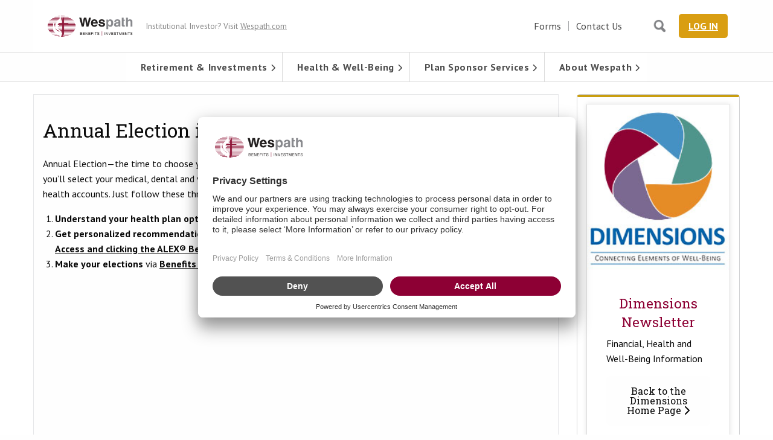

--- FILE ---
content_type: text/html; charset=utf-8
request_url: https://www.wespath.org/health-well-being/dimensions-newsletter/October-2022/007
body_size: 6328
content:
<!DOCTYPE html>
<html lang="en" class="no-js" dir="ltr">
<head>
    <link rel="shortcut icon" href="/favicon.ico" />

    <script id="usercentrics-cmp" src="https://app.usercentrics.eu/browser-ui/latest/loader.js" data-ruleset-id="3wYIgEjTydnFV0" async></script>

    <meta charset="UTF-8" />
    <meta http-equiv="x-ua-compatible" content="ie=edge">
    <meta name="viewport" content="width=device-width, initial-scale=1" />
    <title>Annual Election is Coming Soon! | Wespath Benefits & Investments</title>
    <meta name="description" content="" />

<!-- Google Tag Manager -->
<script>
    (function (w, d, s, l, i) {
        w[l] = w[l] || []; w[l].push({
            'gtm.start':
                new Date().getTime(), event: 'gtm.js'
        }); var f = d.getElementsByTagName(s)[0],
            j = d.createElement(s), dl = l != 'dataLayer' ? '&l=' + l : ''; j.async = true; j.src =
                'https://www.googletagmanager.com/gtm.js?id=' + i + dl; f.parentNode.insertBefore(j, f);
    })(window, document, 'script', 'dataLayer', 'GTM-WXGJHDST');</script>
<!-- End Google Tag Manager -->

<!-- Google tag (gtag.js) -->
<script async src="https://www.googletagmanager.com/gtag/js?id=G-X0H9QZMVS9"></script>
<script>
    window.dataLayer = window.dataLayer || [];
    function gtag() { dataLayer.push(arguments); }
    gtag('js', new Date());

    gtag('config', 'G-X0H9QZMVS9');
</script><!-- Load styles here-->
<link href="https://fonts.googleapis.com/css?family=PT+Sans:400,500,600,700&display=swap" rel="stylesheet">
<link href="https://fonts.googleapis.com/css?family=Roboto+Slab&display=swap" rel="stylesheet">
<link rel="stylesheet" href="/Content/Styles/foundation.css">
<link rel="stylesheet" href="/Content/Styles/app.css">
<link rel="stylesheet" href="/Content/Styles/careers.css">
<link rel="stylesheet" href="/Content/fonts/font-awesome.css" />
    
    


    <!-- Hotjar Tracking Code for https://www.wespath.org/ -->
    <script>
        (function (h, o, t, j, a, r) {
            h.hj = h.hj || function () { (h.hj.q = h.hj.q || []).push(arguments) };
            h._hjSettings = { hjid: 3904186, hjsv: 6 };
            a = o.getElementsByTagName('head')[0];
            r = o.createElement('script'); r.async = 1;
            r.src = t + h._hjSettings.hjid + j + h._hjSettings.hjsv;
            a.appendChild(r);
        })(window, document, 'https://static.hotjar.com/c/hotjar-', '.js?sv=');
    </script>
</head>
<body class="dot-org">
    <section aria-labelledby="skiptocontent"><a href="#maincontent" id="skiptocontent">skip to main content</a></section>
<!-- Google Tag Manager (noscript) -->
<noscript>
    <iframe src="https://www.googletagmanager.com/ns.html?id=GTM-WXGJHDST"
            height="0" width="0" style="display:none;visibility:hidden"></iframe>
</noscript>
<!-- End Google Tag Manager (noscript) -->
<div class="grid-container">
    <div class="grid-x grid-padding-x">
        <div class="small-12 cell">

            <header class="title-bar">

                <button id="MobileNavToggle" class="hide-for-large" type="button" data-toggle="wespath-mobile-menu">
                    <span class="fa fa-bars" aria-hidden="true"></span>
                </button>
                <a id="LoginBoxDrop" class="menu-login" href="https://www.benefitsaccess.org/">Log In</a>

                <div class="menu-links show-for-large">
                    <ul>
                        <li><a href="/document-repository">Forms</a></li>
                        <li><a href="/about-wespath/contact-us">Contact Us</a></li>
                    </ul>
                </div>

                <!-- Search box -->
                <div class="menu-search show-for-medium">
                    <input type="text" name="search" id="wespathSearchInHeader" aria-label="Search Wespath.org"
                           onblur="this.setAttribute('placeholder',''); $('.menu-links').toggleClass('invis');"
                           onfocus="this.setAttribute('placeholder','Search'); $('.menu-links').toggleClass('invis');">
                </div>

                <div class="flex">
                    <div class="logo">
                        <a href="/">
                            <img class="menu-logo" src="/content/images/wespathorg-logo.png"
                                 alt="Wespath Benefits | Investments">
                        </a>
                    </div>
                    <div class="menu-text show-for-medium">
                        Institutional Investor? Visit <a href="https://wespath.com/?origin=org" target="_blank" aria-label="Wespath.com Header Link">Wespath.com</a>
                    </div>
                </div>
            </header>
        </div>
    </div>
</div>

<!-- Mobile Nav Structure -->
<nav class="grid-container" aria-label="Mobile Navigation">
    <div class="grid-x">
        <div class="small-12 cell">
            <ul class="vertical large-horizontal menu" data-click-open="true" data-disable-hover="true"
                data-responsive-menu="drilldown large-dropdown"
                id="wespath-mobile-menu" data-auto-height="true" data-close-on-click="true"
                data-close-on-click-inside="false" data-animate-height="true" style="display: none;">
                <li class="menu-level-1" id="MenuSearch">
                    <input type="text" name="search" placeholder="Search" id="wespathSearchInMobileHeader" aria-label="Mobile Nav Search" />
                </li>
                <li class="menu-level-1">
                    <a href="#">Retirement & Investments</a>
                    <ul class="vertical menu">
                        <li class="title">Retirement & Investments</li><!-- title of the top tier page -->
                        <li><a href="/retirement-investments">Retirement & Investments</a></li>
                        <li>
                            <a href="#">Access & Manage Your Benefits</a>
                            <ul class="vertical menu">
                                <li class="title">Access & Manage Your Benefits</li><!-- title of the parent page -->
                                <li><a href="/retirement-investments/access-manage-your-benefits">Access & Manage Your Benefits</a></li>
                                <li><a href="/retirement-investments/access-manage-your-benefits/apply-for-retirement-benefits-online">Apply for Retirement Benefits</a></li>
                                <li><a href="/retirement-investments/access-manage-your-benefits/designate-a-beneficiary">Designate a Beneficiary</a></li>
                            </ul>
                        </li>
                        <li>
                            <a href="#">Retirement &amp; Investment Resources</a>
                            <ul class="vertical menu">
                                <li class="title">Retirement &amp; Investments Resources</li><!-- title of the parent page -->
                                <li><a href="/retirement-investments/retirement-investment-resources">Retirement &amp; Investments Resources</a></li>
                                <li><a href="/retirement-investments/retirement-investment-resources/ey-financial-planning-services">EY Financial Planning Services</a></li>
                                <li><a href="/retirement-investments/retirement-investment-resources/lifestage-investment-management">LifeStage Investment Management</a></li>
                                <li><a href="/retirement-investments/retirement-investment-resources/lifestage-retirement-income">LifeStage Retirement Income</a></li>
                                <li><a href="/retirement-investments/retirement-investment-resources/holiday-processing-schedule">Holiday Processing Schedule</a></li>
                                <li><a href="/retirement-investments/retirement-investment-resources/Retirement-Webinars">Retirement Webinars</a></li>
                            </ul>
                        </li>
                        <li><a href="/retirement-investments/retirement-plans">Retirement Plans</a></li>
                        <li><a href="/retirement-investments/clergy-taxes-housing-allowance">Tax Information</a></li>
                        <li>
                            <a href="#">Investment Information</a>
                            <ul class="vertical menu">
                                <li class="title">Investment Information</li><!-- title of the parent page -->
                                <li><a href="/retirement-investments/investment-information">Investment Information</a></li>
                                <li><a href="/retirement-investments/investment-information/funds">Funds</a></li>
                                <li><a href="/fund-performance">Fund Performance</a></li>
                                <li><a href="/retirement-investments/investment-information/investment-philosophy">Investment Philosophy</a></li>
                                <li><a href="/retirement-investments/investment-information/investment-philosophy/sustainable-investment">Sustainable Investment</a></li>
                            </ul>
                        </li>
                        <li><a href="/retirement-investments/Publications-and-Reports">Publication &amp; Reports</a></li>
                        <li><a href="/health-well-being/dimensions-newsletter">Dimensions Newsletter</a></li>
                    </ul>
                </li>
                <!-- start Health & Well Being -->
                <li class="menu-level-1">
                    <a href="#">Health &amp; Well Being</a>
                    <ul class="vertical menu">
                        <li class="title">Health &amp; Well Being</li><!-- title of the top tier page -->
                        <li><a href="/health-well-being">Health &amp; Well Being</a></li>
                        <li>
                            <a href="#">Benefit Programs</a>
                            <ul class="vertical menu">
                                <li class="title">Benefit Programs</li><!-- title of the parent page -->
                                <li><a href="/health-well-being/benefit-programs">Benefit Programs</a></li>
                                <li><a href="/health-well-being/benefit-programs/healthflex">HealthFlex</a></li>
                                <li><a href="/health-well-being/benefit-programs/comprehensive-protection-plan">Comprehensive Protection Plan (CPP)</a></li>
                                <li><a href="/health-well-being/benefit-programs/via-benefits">Via Benefits</a></li>
                                <li><a href="/health-well-being/benefit-programs/UMLifeOptions">UMLifeOptions</a></li>
                            </ul>
                        </li>
                        <li>
                            <a href="#">Well-Being Programs</a>
                            <ul class="vertical menu">
                                <li class="title">Well-Being Programs</li><!-- title of the parent page -->
                                <li><a href="/health-well-being/well-being-overview">HealthFlex Well-Being Programs</a></li>
                                <li><a href="/health-well-being/benefit-programs/healthflex/wellnesspoints">Incentives</a></li>
                                <li><a href="/health-well-being/well-being-programs/virgin-pulse-program">Personify Health</a></li>
                                <li><a href="/health-well-being/well-being-programs/blueprint-for-wellness">Blueprint for Wellness</a></li>
                                <li><a href="/health-well-being/well-being-programs/healthcheck">Health Check Health Assessment</a></li>
                                <li><a href="/health-well-being/well-being-programs/webmd-health-coaching">Health Coaching</a></li>
                                <li><a href="/health-well-being/well-being-programs/mdlive">MDLive</a></li>
                                <li><a href="/health-well-being/well-being-programs/chronic-disease-prevention">Chronic Disease Prevention</a></li>
                                <li><a href="/health-well-being/well-being-programs/Diabetes-Management">Diabetes Management</a></li>
                                <li><a href="/health-well-being/well-being-programs/eap">Employee Assistance Program</a></li>
                                <li><a href="/health-well-being/well-being-programs/weightwatchers">WeightWatchers</a></li>
                            </ul>
                        </li>
                        <li>
                            <a href="#">Health & Well-Being Resources</a>
                            <ul class="vertical menu">
                                <li class="title">Health & Well-Being Resources</li><!-- title of the parent page -->
                                <li><a href="/health-well-being/well-being-overview"> Health &amp; Well-Being Resources</a></li>
                                <li><a href="/health-well-being/health-well-being-resources/physical-well-being">Physical Well-Being</a></li>
                                <li><a href="/health-well-being/health-well-being-resources/emotional-well-being">Emotional Well-Being</a></li>
                                <li><a href="/health-well-being/health-well-being-resources/spiritual-well-being">Spiritual Well-Being</a></li>
                                <li><a href="/health-well-being/health-well-being-resources/social-well-being">Social Well-Being</a></li>
                                <li><a href="/health-well-being/health-well-being-resources/financial-well-being">Financial Well-Being</a></li>
                                <li><a href="/health-well-being/health-well-being-resources/clergy-congregational-resources">Clergy & Congregational Resources</a></li>
                                <li><a href="/health-well-being/health-well-being-resources/webinars-workshops">Webinars & Workshops</a></li>
                                <li><a href="/health-well-being/dimensions-newsletter">Dimensions Newsletter</a></li>
                            </ul>
                        </li>
                    </ul>
                </li>
                <!-- End Health & Well Being -->
                <!-- start Plan Sponsor Services -->
                <li class="menu-level-1">
                    <a href="#">Plan Sponsor Services</a>
                    <ul class="vertical menu">
                        <li class="title">For Plan Sponsors</li><!-- title of the top tier page -->
                        <li><a href="/for-plan-sponsors/plan-sponsor-services">Plan Sponsor Services</a></li>
                        <li><a href="/for-plan-sponsors/plan-sponsor-services/retirement-plans-for-prospective-plan-sponsors">Retirement Plans</a></li>
                        <li><a href="/for-plan-sponsors/healthflex">Health Plans</a></li>
                        <li><a href="/for-plan-sponsors/plan-sponsor-services/life-insurance-death-disability-plans">Life Insurance &amp; Disability Plans</a></li>
                        <li><a href="/for-plan-sponsors/plan-sponsor-services/payroll-tax-compliance-solutions">Payroll/Tax Compliance Solutions</a></li>
                        <li><a href="/for-plan-sponsors/plan-sponsor-services/support-and-resources">Support and Resources</a></li>
                        <li><a href="/for-plan-sponsors">Current Plan Sponsor Resources</a></li>
                    </ul>
                </li>
                <!-- End Plan Sponsor Services -->
                <!-- start About Wespath -->
                <li class="menu-level-1">
                    <a href="#">About Wespath</a>
                    <ul class="vertical menu">
                        <li class="title">About Wespath</li><!-- title of the top tier page -->
                        <li><a href="/about-wespath">About Wespath</a></li>
                        <li><a href="/news">News</a></li>
                        <li><a href="/events">Events &amp; Webinars</a></li>
                        <li><a href="/about-wespath/careers">Careers</a></li>
                        <li><a href="/leadership">Leadership Team</a></li>
                        <li><a href="/about-wespath/annual-report">Annual Report</a></li>
                        <li><a href="/about-wespath/general-conference">General Conference Resources</a></li>
                        <li><a href="/about-wespath/ccp">Central Conference Pensions</a></li>
                        <li><a href="/about-wespath/UMC-connections">UMC Connections</a></li>
                        <li><a href="/about-wespath/contact-us">Contact Us</a></li>
                    </ul>
                </li>
                <!-- End About Wespath -->
                <li>&nbsp;</li>
                <div class="access-flex-links">
                    <a href="/document-repository">
                        <span class="fa fa-file-text-o" aria-hidden="true"></span>
                        Forms
                    </a>
                    <a href="/about-wespath/contact-us">
                        <span class="fa fa-phone" aria-hidden="true"></span>
                        Contact Us
                    </a>
                </div>
            </ul>
        </div>
    </div>
</nav>
<!-- End Mobile Navigation -->
<!-- Desktop Navigation Start -->
<section class="large-nav-wrapper" aria-label="Primary Navigation">
    <nav class="grid-container">
        <div class="grid-x grid-padding-x">
            <div class="medium-12 cell show-for-medium">

                <ul id="DesktopNav" class="dropdown menu" style="display: flex;" role="menubar" data-dropdown-menu="zw2r8w-dropdown-menu" data-click-open="true" data-disable-hover="true">
                    <li class="menu-level-1 is-dropdown-submenu-parent opens-right" role="menuitem" aria-haspopup="true" aria-label="Retirement &amp; Investments">
                        <a href="#">Retirement &amp; Investments</a>
                        <ul class="menu submenu is-dropdown-submenu first-sub vertical" role="menubar" data-submenu="">
                            <li class="is-submenu-item is-dropdown-submenu-item" role="menuitem">
                                <div class="desktop-menu-dropdown-container dropdown-container-first">
                                    <div class="grid-container">
                                        <div class="grid-x grid-padding-x">
                                            <div class="small-4 cell">
                                                <div class="desktop-menu-heading underline"><a href="/retirement-investments"> Retirement &amp; Investments Overview </a></div>
                                                <div class="desktop-menu-heading underline"><a href="/retirement-investments/access-manage-your-benefits"> Access &amp; Manage Your Benefits </a></div>
                                                <div class="desktop-menu-item"><a href="/retirement-investments/access-manage-your-benefits/apply-for-retirement-benefits-online"> Apply for Retirement Benefits </a></div>
                                                <div class="desktop-menu-item"><a href="/retirement-investments/access-manage-your-benefits/retirement-benefits-projection"> Retirement Benefits Projections </a></div>
                                                <div class="desktop-menu-item"><a href="/retirement-investments/access-manage-your-benefits/designate-a-beneficiary">Designate a Beneficiary</a></div>
                                                <div class="access-flex-links"><a href="https://www.benefitsaccess.org/login.aspx"><span class="fa fa-sign-in" aria-hidden="true"></span> Retirement Benefits Login </a> <a href="/document-repository"><span class="fa fa-folder-open" aria-hidden="true"></span> Forms </a></div>
                                            </div>
                                            <div class="small-4 cell">
                                                <div class="desktop-menu-heading underline"><a href="/retirement-investments/retirement-investment-resources"> Retirement &amp; Investments Resources Overview </a></div>
                                                <div class="desktop-menu-item"><a href="/retirement-investments/retirement-investment-resources/ey-financial-planning-services"> EY Financial Planning Services </a></div>
                                                <div class="desktop-menu-item"><a href="/retirement-investments/retirement-investment-resources/lifestage-investment-management"> LifeStage Investment Management </a></div>
                                                <div class="desktop-menu-item"><a href="/retirement-investments/retirement-investment-resources/lifestage-retirement-income"> LifeStage Retirement Income </a></div>
                                                <div class="desktop-menu-item"><a href="/retirement-investments/retirement-investment-resources/holiday-processing-schedule">Holiday Processing Schedule</a></div>
                                                <div class="desktop-menu-item"><a href="/retirement-investments/retirement-investment-resources/Retirement-Webinars">Retirement Webinars</a></div>
                                            </div>
                                            <div class="small-4 cell">
                                                <div class="desktop-menu-heading underline"><a href="/retirement-investments/retirement-plans"> Retirement Plans </a></div>
                                                <div class="desktop-menu-heading underline"><a href="/retirement-investments/clergy-taxes-housing-allowance"> Tax Information </a></div>
                                                <div class="desktop-menu-heading underline"><a href="/retirement-investments/investment-information"> Investment Information </a></div>
                                                <div class="desktop-menu-item"><a href="/retirement-investments/investment-information/funds">Funds</a></div>
                                                <div class="desktop-menu-item"><a href="/fund-performance">Fund Performance</a></div>
                                                <div class="desktop-menu-item"><a href="/retirement-investments/investment-information/investment-philosophy">Investment Philosophy</a></div>
                                                <div class="desktop-menu-item"><a href="/retirement-investments/investment-information/investment-philosophy/sustainable-investment">Sustainable Investment</a></div>
                                                <div class="desktop-menu-heading underline"><a href="/retirement-investments/publications-and-reports">Publication &amp; Reports</a></div>
                                                <div class="desktop-menu-heading underline"><a href="/health-well-being/dimensions-newsletter">Dimensions Newsletter</a></div>
                                            </div>
                                        </div>
                                    </div>
                                </div>
                            </li>
                        </ul>
                    </li>
                    <li class="menu-level-1 is-dropdown-submenu-parent opens-right" role="menuitem" aria-haspopup="true" aria-label="Health &amp; Well-Being">
                        <a href="#">Health &amp; Well-Being</a>
                        <ul class="menu submenu is-dropdown-submenu first-sub vertical" role="menubar" data-submenu="">
                            <li class="is-submenu-item is-dropdown-submenu-item" role="menuitem">
                                <div class="desktop-menu-dropdown-container dropdown-container-second">
                                    <div class="grid-container">
                                        <div class="grid-x grid-padding-x">
                                            <div class="small-4 cell">
                                                <div class="desktop-menu-heading underline"><a href="/health-well-being/Well-Being-Overview"> Health &amp; Well-Being Resources </a></div>
                                                <div class="desktop-menu-heading underline"><a href="/health-well-being/benefit-programs"> Benefit Programs </a></div>
                                                <div class="desktop-menu-item"><a href="/health-well-being/benefit-programs/healthflex">HealthFlex</a></div>
                                                <div class="desktop-menu-item"><a href="/health-well-being/benefit-programs/comprehensive-protection-plan"> Comprehensive Protection Plan (CPP)</a></div>
                                                <div class="desktop-menu-item"><a href="/health-well-being/benefit-programs/via-benefits">Via Benefits</a></div>
                                                <div class="desktop-menu-item"><a href="/health-well-being/benefit-programs/UMLifeOptions">UMLifeOptions</a></div>
                                                <div class="access-flex-links"><a href="/document-repository"><span class="fa fa-folder-open" aria-hidden="true"></span> Forms </a></div>
                                            </div>
                                            <div class="small-4 cell">
                                                <div class="desktop-menu-heading underline"><a href="/health-well-being/well-being-programs">HealthFlex Well-Being Programs </a></div>
                                                <div class="desktop-menu-item"><a href="/health-well-being/benefit-programs/healthflex/wellnesspoints">Incentives</a></div>
                                                <div class="desktop-menu-item"><a href="/health-well-being/well-being-programs/virgin-pulse-program">Personify Health</a></div>
                                                <div class="desktop-menu-item"><a href="/health-well-being/well-being-programs/blueprint-for-wellness">Blueprint for Wellness</a></div>
                                                <div class="desktop-menu-item"><a href="/health-well-being/well-being-programs/healthcheck"> Health Check Health Assessment </a></div>
                                                <div class="desktop-menu-item"><a href="/health-well-being/well-being-programs/webmd-health-coaching">Health Coaching</a></div>
                                                <div class="desktop-menu-item"><a href="/health-well-being/well-being-programs/mdlive">MDLive</a></div>
                                                <div class="desktop-menu-item"><a href="/health-well-being/well-being-programs/chronic-disease-prevention">Chronic Disease Prevention</a></div>
                                                <div class="desktop-menu-item"><a href="/health-well-being/well-being-programs/Diabetes-Management">Diabetes Management</a></div>
                                                <div class="desktop-menu-item"><a href="/health-well-being/well-being-programs/eap">Employee Assistance Program </a></div>
                                                <div class="desktop-menu-item"><a href="/health-well-being/well-being-programs/weightwatchers">WeightWatchers</a></div>
                                            </div>
                                            <div class="small-4 cell">
                                                <div class="desktop-menu-heading underline"><a href="/health-well-being/well-being-overview"> Health &amp; Well-Being Resources </a></div>
                                                <div class="desktop-menu-item"><a href="/health-well-being/health-well-being-resources/physical-well-being">Physical Well-Being</a></div>
                                                <div class="desktop-menu-item"><a href="/health-well-being/health-well-being-resources/emotional-well-being">Emotional Well-Being</a></div>
                                                <div class="desktop-menu-item"><a href="/health-well-being/health-well-being-resources/spiritual-well-being">Spiritual Well-Being</a></div>
                                                <div class="desktop-menu-item"><a href="/health-well-being/health-well-being-resources/social-well-being">Social Well-Being</a></div>
                                                <div class="desktop-menu-item"><a href="/health-well-being/health-well-being-resources/financial-well-being">Financial Well-Being</a></div>
                                                <div class="desktop-menu-item"><a href="/health-well-being/health-well-being-resources/clergy-congregational-resources">Clergy &amp; Congregational Resources</a></div>
                                                <div class="desktop-menu-item"><a href="/health-well-being/health-well-being-resources/webinars-workshops">Webinars &amp; Workshops</a></div>
                                                <div class="desktop-menu-item"><a href="/health-well-being/dimensions-newsletter">Dimensions Newsletter</a></div>
                                            </div>
                                        </div>
                                    </div>
                                </div>
                            </li>
                        </ul>
                    </li>
                    <li class="menu-level-1 is-dropdown-submenu-parent opens-right" role="menuitem" aria-haspopup="true" aria-label="For Plan Sponsors">
                        <a href="#">Plan Sponsor Services</a>
                        <ul class="menu submenu is-dropdown-submenu first-sub vertical" role="menubar" data-submenu="">
                            <li class="is-submenu-item is-dropdown-submenu-item" role="menuitem">
                                <div class="desktop-menu-dropdown-container dropdown-container-third">
                                    <div class="grid-container">
                                        <div class="grid-x grid-padding-x">
                                            <div class="small-4 cell">
                                                <div class="desktop-menu-heading underline"><a href="/for-plan-sponsors/plan-sponsor-services">Plan Sponsor Services</a></div>
                                                <div class="desktop-menu-heading underline"><a href="/for-plan-sponsors/plan-sponsor-services/retirement-plans-for-prospective-plan-sponsors">Retirement Plans</a></div>
                                                <div class="desktop-menu-heading underline"><a href="/for-plan-sponsors/healthflex">Health Plans</a></div>
                                                <div class="desktop-menu-heading underline"><a href="/for-plan-sponsors/plan-sponsor-services/life-insurance-death-disability-plans">Life Insurance &amp; Disability Plans</a></div>
                                            </div>
                                            <div class="small-4 cell">
                                                <div class="desktop-menu-heading underline"><a href="/for-plan-sponsors/plan-sponsor-services/payroll-tax-compliance-solutions">Payroll/Tax Compliance Solutions</a></div>
                                                <div class="desktop-menu-heading underline"><a href="/for-plan-sponsors/plan-sponsor-services/support-and-resources">Support and Resources</a></div>
                                                <div class="desktop-menu-heading underline"><a href="/for-plan-sponsors">Current Plan Sponsor Resources</a></div>
                                            </div>
                                            <div class="small-4 cell">
                                                <img src="/wespath.org/media/Images/FPS-menu-image.jpg" alt="menu image" />
                                                <div class="desktop-menu-image-caption"><strong>Central Conference Pensions (CCP)</strong><br />CCP provides long-term retirement security for UMC clergy in the central conferences outside the United States.  <a href="/about-wespath/ccp?navlink=true">Learn More</a></div>
                                            </div>
                                        </div>
                                    </div>
                                </div>
                            </li>
                        </ul>
                    </li>
                    <li class="menu-level-1 is-dropdown-submenu-parent opens-right" role="menuitem" aria-haspopup="true" aria-label="About Wespath">
                        <a href="#">About Wespath</a>
                        <ul class="menu submenu is-dropdown-submenu first-sub vertical" role="menubar" data-submenu="">
                            <li class="is-submenu-item is-dropdown-submenu-item" role="menuitem">
                                <div class="desktop-menu-dropdown-container dropdown-container-fourth">
                                    <div class="grid-container">
                                        <div class="grid-x grid-padding-x">
                                            <div class="small-4 cell">
                                                <div class="desktop-menu-heading underline"><a href="/about-wespath"> About Wespath </a></div>
                                                <div class="desktop-menu-item"><a href="/news">News</a></div>
                                                <div class="desktop-menu-item"><a href="/events">Events &amp; Webinars</a></div>
                                                <div class="desktop-menu-item"><a href="/about-wespath/careers">Careers</a></div>
                                                <div class="desktop-menu-item"><a href="/leadership">Leadership Team</a></div>
                                                <div class="desktop-menu-item"><a href="/about-wespath/annual-report">Annual Report</a></div>
                                                <div class="desktop-menu-item"><a href="/about-wespath/general-conference">General Conference Resources</a></div>
                                                <div class="desktop-menu-item"><a href="/about-wespath/ccp"> Central Conference Pensions (CCP)</a></div>
                                                <div class="desktop-menu-item"><a href="/about-wespath/UMC-connections">UMC Connections</a></div>
                                                <div class="desktop-menu-item"><a href="/about-wespath/contact-us">Contact Us</a></div>
                                            </div>
                                            <div class="small-4 cell">
                                                <img src="/wespath.org/media/Images/page-specific/homepage/church.png" alt="menu image" />
                                                <div class="desktop-menu-image-caption"><strong>General Conference Resources</strong><br />Learn more about Wespath's top priorities and legislative focus for General Conference. <a href="/about-wespath/general-conference?navlink=true">Read More</a></div>
                                            </div>
                                            <div class="small-4 cell">&nbsp;</div>
                                        </div>
                                    </div>
                                </div>
                            </li>
                        </ul>
                    </li>
                </ul>
            </div>
        </div>
    </nav>
</section>
    <main id="maincontent">

        <div class="section-builder-container" style="background-color: #fff;">
    <div class="grid-container">
        <div class="grid-x grid-padding-x grid-padding-y grid-margin-x">
                    <div class="cell medium-8 large-9 small-order-2 medium-order-1 card p-1 mb-2"><div class="html-widget">
    <h1>Annual Election is Coming Soon!</h1>
<p>Annual Election&mdash;the time to choose your 2023 HealthFlex benefits&mdash;kicks off next week. Between <strong>November 2&ndash;17</strong>, you&rsquo;ll select your medical, dental and vision coverage, choose which eligible dependents to cover, and elect to contribute to health accounts. Just follow these three easy steps:</p>
<ol>
<li><strong>Understand your health plan options</strong> by visiting the new <a href="../../../../../../../../../../../../../../../../../health-well-being/AE"><strong><u>HealthFlex Annual Election webpage</u></strong></a></li>
<li><strong>Get personalized recommendations</strong> for health plans and health account contributions by <a href="https://my.benefitsaccess.org/login"><strong><u>logging into Benefits Access and clicking the ALEX&reg; Benefits Counselor link</u></strong></a></li>
<li><strong>Make your elections</strong> via <a href="https://my.benefitsaccess.org/login"><strong><u>Benefits Access</u></strong></a> between <strong>November 2&ndash;17</strong></li>
</ol>
</div>

</div>
                    <div class="cell medium-4 large-3 small-order-1 medium-order-2 card-background p-1 mb-2"><div class="cell large-12 medium-12 rollover-option">
    <div class="wrapper rollover-text-holder" style="background-color: #fff">
        <div class="icon-image-holder text-center">
                    <img src="/wespath.org/media/Dimensions/Dimensions-logo-200x239.jpg" alt="Dimensions Newsletter logo" />

        </div>
        <div class="rollover-text-box text-center">
            <h3>Dimensions Newsletter</h3>
            <p style="text-align: left">Financial, Health and Well-Being Information</p>
                    <div class="text-center">
            <a class="button txt-wespath-black bg-wespath-white hover-bg-wespath-red hover-txt-wespath-white" href="https://www.wespath.org/health-well-being/dimensions-newsletter" >Back to the Dimensions Home Page <span class="fa fa-chevron-right"></span></a>
        </div>

        </div>
    </div>
    <div class="rollover-overlay">
        <div class="rollover-text">
            <h3 class="txt-wespath-yellow">Dimensions Newsletter</h3>
            <p style="text-align: left">Financial, Health and Well-Being Information</p>
                    <div class="text-center">
            <a class="button txt-wespath-black bg-wespath-white hover-bg-wespath-red hover-txt-wespath-white" href="https://www.wespath.org/health-well-being/dimensions-newsletter" >Back to the Dimensions Home Page <span class="fa fa-chevron-right"></span></a>
        </div>

        </div>
    </div>
</div>


</div>

        </div>
    </div>
</div>



    </main>
<footer id="footer" class="grid-container full">
        <div class="grid-x footer-banner">

            <div class="cell small-12">
                <div class="banner-footer-content">
                    <h2>Caring for those<br>who serve since 1908</h2>
                </div>
            </div>
        </div>
            <div class="footer-3-col-cta-wrapper show-for-medium">

            <div class="footer-3-col-cta">
                <div class="footer-cta-container">
                    <div class="footer-cta">
                        <a href="/document-repository">
                            <img src="/wespath.org/media/Images/icons/icon-charts.png" alt="chart icon">
                            <p class="text-center">Resources</p>
                        </a>
                    </div>
                </div>

                <div class="footer-cta-container">
                    <div class="footer-cta">
                        <a href="/events">
                            <img src="/wespath.org/media/Images/icons/icon-events.png" alt="video icon">
                            <p class="text-center">Events</p>
                        </a>
                    </div>
                </div>

                <div class="footer-cta-container">
                    <div class="footer-cta">
                        <a href="/about-wespath/contact-us">
                            <img src="/wespath.org/media/Images/icons/icon-envelope.png" alt="contact icon">
                            <p class="text-center">Contact Us</p>
                        </a>
                    </div>
                </div>
            </div>
        </div>

    <div class="grid-container full">
        <div class="grid-x show-for-medium">
            <div class="cell medium-12 footer-wespath-link">
                Visit our website for Institutional Investors: <a href="https://www.wespath.com/">Wespath.com</a>
            </div>
        </div>

        <div class="grid-container footer-bottom">
            <div class="grid-x grid-margin-x">

                <div class="cell small-12 medium-2 footer-left-column">
                    <!-- this block needs a HR/divider on the right for desktop -->

                    <div class="cell small-12 footer-logo">
                        <img class="menu-logo" src="/content/images/wespathorg-logo.png" alt="Wespath Benefits | Investments">
                    </div>
                    <div class="cell small-12 footer-address">
                        <div class="footer-subtitle show-for-medium">Address</div>
                        <div class="footer-address">
                            1901 Chestnut Ave., Glenview, IL 60025
                        </div>

                        <div class="footer-subtitle show-for-medium">Phone</div>
                        <div class="footer-phone">
                            800-851-2201
                        </div>
                    </div>
                </div><!-- /.cell.footer-left-column -->
                <div class="cell small-12 medium-10 footer-right-column">
                    <!-- Needs relative positioning for social icons on medium/large breakpoint -->

                    <div class="grid-x">
                        <div class="cell small-12 medium-6 large-9 footer-links">

                            <div><a href="/about-wespath/contact-us">Contact Us</a></div>
                            <div><a href="/about-wespath/terms-and-conditions">Terms &amp; Conditions</a></div>
                            <div><a href="/about-wespath/privacy-policy">Privacy</a></div>
                            <div><a href="/sitemap">Sitemap</a></div>
                            <div><a href="/about-wespath/careers">Careers</a></div>
                            <div><a href="/about-wespath/wayforwardwespathfaq">FAQ</a></div>
                        </div>
                        <div class="cell small-12 medium-6 large-3 footer-social">
                            <div><a href="https://www.instagram.com/wespathbi/" target="_blank"><span class="fa-brands fa-instagram"><!-- empty --></span></a></div>
                            <div><a href="https://twitter.com/Wespath" target="_blank"><span class="fa-brands fa-x-twitter"><!-- empty --></span></a></div>
                            <div><a href="https://www.facebook.com/Wespath/" target="_blank"><span class="fa-brands fa-square-facebook"><!-- empty --></span></a></div>
                            <div><a href="https://www.linkedin.com/company/wespath-benefits-and-investments/" target="_blank"><span class="fa-brands fa-linkedin-in"><!-- empty --></span></a></div>
                            <div><a href="https://www.youtube.com/c/WespathBenefitsandInvestments" target="_blank"><span class="fa-brands fa-youtube"><!-- empty --></span></a></div>
                        </div>
                    </div>

                    <div class="cell small-12 footer-legal">
                        <p>&copy; 2026 Wespath Benefits and Investments, a general agency of The United Methodist Church.</p>
                        <p>All Rights Reserved.</p>
                        <p>Wespath, a general agency of The United Methodist Church, is an Illinois not-for-profit corporation and is exempt from U.S. federal income taxes as a Section 501(c)(3) organization under the United States Internal Revenue Code. Wespath and its affiliates provide services to organizations related to The United Methodist Church that are organized and operated exclusively for religious, benevolent, or charitable purposes, including administrative and investment services to benefit plan sponsors that are controlled by or associated with a church and to institutional investors.</p>
                    </div>

                    <div class="cell small-12 footer-wespath-link show-for-small-only">
                        Visit our website for Institutional Investors: <a href="https://www.wespath.com/">Wespath.com</a>
                    </div>
                </div><!-- /.cell.footer-right-column -->
            </div><!-- /.grid-x -->
        </div>
    </div><!-- /.grid-container -->
</footer><!-- /.grid-container.full -->
<script>/*<![CDATA[*/(function(w,a,b,d,s){w[a]=w[a]||{};w[a][b]=w[a][b]||{q:[],track:function(r,e,t){this.q.push({r:r,e:e,t:t||+new Date});}};var e=d.createElement(s);var f=d.getElementsByTagName(s)[0];e.async=1;e.src='//a18814.actonsoftware.com/cdnr/28/acton/bn/tracker/18814';f.parentNode.insertBefore(e,f);})(window,'ActOn','Beacon',document,'script');ActOn.Beacon.track();/*]]>*/</script>

<!-- Load scripts here-->
<script src="/Content/Scripts/vendor/jquery.js"></script>
<script src="/Content/Scripts/vendor/what-input.js"></script>
<script src="/Content/Scripts/vendor/foundation.js"></script>
<script src="/Content/Scripts/app.js"></script>

    
    <script src="/kentico/bundles/jquery?v=2u0aRenDpYxArEyILB59ETSCA2cfQkSMlxb6jbMBqf81"></script>
<script src="/kentico/bundles/jquery-unobtrusive-ajax?v=yWiSJlfkRWGOtjh38MIfwsmv_b3zyMucdfkOPGDhEoA1"></script>
<script src="/kentico/bundles/forms/scripts?v=7REuv8i9NqGRcmBvbwh_WT4SFIb5TPeKGKcl1Fiu3Xs1"></script>


</body>
</html>

--- FILE ---
content_type: text/css
request_url: https://www.wespath.org/Content/Styles/app.css
body_size: 55250
content:
/**
 * Foundation for Sites by ZURB
 * Version 6.5.3
 * foundation.zurb.com
 * Licensed under MIT Open Source
 */
@media print, screen and (min-width: 40em) {
  .reveal, .reveal.tiny, .reveal.small, .reveal.large {
    right: auto;
    left: auto;
    margin: 0 auto; } }

/*! normalize.css v8.0.0 | MIT License | github.com/necolas/normalize.css */
html {
  line-height: 1.15;
  -webkit-text-size-adjust: 100%; }

body {
  margin: 0; }

h1 {
  font-size: 2em;
  margin: 0.67em 0; }

hr {
  box-sizing: content-box;
  height: 0;
  overflow: visible; }

pre {
  font-family: monospace, monospace;
  font-size: 1em; }

a {
  background-color: transparent; }

abbr[title] {
  border-bottom: none;
  text-decoration: underline;
  text-decoration: underline dotted; }

b,
strong {
  font-weight: bolder; }

code,
kbd,
samp {
  font-family: monospace, monospace;
  font-size: 1em; }

small {
  font-size: 80%; }

sub,
sup {
  font-size: 75%;
  line-height: 0;
  position: relative;
  vertical-align: baseline; }

sub {
  bottom: -0.25em; }

sup {
  top: -0.5em; }

img {
  border-style: none; }

button,
input,
optgroup,
select,
textarea {
  font-family: inherit;
  font-size: 100%;
  line-height: 1.15;
  margin: 0; }

button,
input {
  overflow: visible; }

button,
select {
  text-transform: none; }

button,
[type="button"],
[type="reset"],
[type="submit"] {
  -webkit-appearance: button; }

button::-moz-focus-inner,
[type="button"]::-moz-focus-inner,
[type="reset"]::-moz-focus-inner,
[type="submit"]::-moz-focus-inner {
  border-style: none;
  padding: 0; }

button:-moz-focusring,
[type="button"]:-moz-focusring,
[type="reset"]:-moz-focusring,
[type="submit"]:-moz-focusring {
  outline: 1px dotted ButtonText; }

fieldset {
  padding: 0.35em 0.75em 0.625em; }

legend {
  box-sizing: border-box;
  color: inherit;
  display: table;
  max-width: 100%;
  padding: 0;
  white-space: normal; }

progress {
  vertical-align: baseline; }

textarea {
  overflow: auto; }

[type="checkbox"],
[type="radio"] {
  box-sizing: border-box;
  padding: 0; }

[type="number"]::-webkit-inner-spin-button,
[type="number"]::-webkit-outer-spin-button {
  height: auto; }

[type="search"] {
  -webkit-appearance: textfield;
  outline-offset: -2px; }

[type="search"]::-webkit-search-decoration {
  -webkit-appearance: none; }

::-webkit-file-upload-button {
  -webkit-appearance: button;
  font: inherit; }

details {
  display: block; }

summary {
  display: list-item; }

template {
  display: none; }

[hidden] {
  display: none; }

.foundation-mq {
  font-family: "small=0em&medium=40em&large=64em&xlarge=75em&xxlarge=90em"; }

html {
  box-sizing: border-box;
  font-size: 100%; }

*,
*::before,
*::after {
  box-sizing: inherit; }

body {
  margin: 0;
  padding: 0;
  background: #fefefe;
  font-family: "Helvetica Neue", Helvetica, Roboto, Arial, sans-serif;
  font-weight: normal;
  line-height: 1.5;
  color: #0a0a0a;
  -webkit-font-smoothing: antialiased;
  -moz-osx-font-smoothing: grayscale; }

img {
  display: inline-block;
  vertical-align: middle;
  max-width: 100%;
  height: auto;
  -ms-interpolation-mode: bicubic; }

textarea {
  height: auto;
  min-height: 50px;
  border-radius: 0; }

select {
  box-sizing: border-box;
  width: 100%;
  border-radius: 0; }

.map_canvas img,
.map_canvas embed,
.map_canvas object,
.mqa-display img,
.mqa-display embed,
.mqa-display object {
  max-width: none !important; }

button {
  padding: 0;
  appearance: none;
  border: 0;
  border-radius: 0;
  background: transparent;
  line-height: 1;
  cursor: auto; }
  [data-whatinput='mouse'] button {
    outline: 0; }

pre {
  overflow: auto; }

button,
input,
optgroup,
select,
textarea {
  font-family: inherit; }

.is-visible {
  display: block !important; }

.is-hidden {
  display: none !important; }

.grid-container {
  padding-right: 0.625rem;
  padding-left: 0.625rem;
  max-width: 75rem;
  margin-left: auto;
  margin-right: auto; }
  @media print, screen and (min-width: 40em) {
    .grid-container {
      padding-right: 0.9375rem;
      padding-left: 0.9375rem; } }
  .grid-container.fluid {
    padding-right: 0.625rem;
    padding-left: 0.625rem;
    max-width: 100%;
    margin-left: auto;
    margin-right: auto; }
    @media print, screen and (min-width: 40em) {
      .grid-container.fluid {
        padding-right: 0.9375rem;
        padding-left: 0.9375rem; } }
  .grid-container.full {
    padding-right: 0;
    padding-left: 0;
    max-width: 100%;
    margin-left: auto;
    margin-right: auto; }

.grid-x {
  display: flex;
  flex-flow: row wrap; }

.cell {
  flex: 0 0 auto;
  min-height: 0px;
  min-width: 0px;
  width: 100%; }
  .cell.auto {
    flex: 1 1 0px; }
  .cell.shrink {
    flex: 0 0 auto; }

.grid-x > .auto {
  width: auto; }

.grid-x > .shrink {
  width: auto; }

.grid-x > .small-shrink, .grid-x > .small-full, .grid-x > .small-1, .grid-x > .small-2, .grid-x > .small-3, .grid-x > .small-4, .grid-x > .small-5, .grid-x > .small-6, .grid-x > .small-7, .grid-x > .small-8, .grid-x > .small-9, .grid-x > .small-10, .grid-x > .small-11, .grid-x > .small-12 {
  flex-basis: auto; }

@media print, screen and (min-width: 40em) {
  .grid-x > .medium-shrink, .grid-x > .medium-full, .grid-x > .medium-1, .grid-x > .medium-2, .grid-x > .medium-3, .grid-x > .medium-4, .grid-x > .medium-5, .grid-x > .medium-6, .grid-x > .medium-7, .grid-x > .medium-8, .grid-x > .medium-9, .grid-x > .medium-10, .grid-x > .medium-11, .grid-x > .medium-12 {
    flex-basis: auto; } }

@media print, screen and (min-width: 64em) {
  .grid-x > .large-shrink, .grid-x > .large-full, .grid-x > .large-1, .grid-x > .large-2, .grid-x > .large-3, .grid-x > .large-4, .grid-x > .large-5, .grid-x > .large-6, .grid-x > .large-7, .grid-x > .large-8, .grid-x > .large-9, .grid-x > .large-10, .grid-x > .large-11, .grid-x > .large-12 {
    flex-basis: auto; } }

.grid-x > .small-1, .grid-x > .small-2, .grid-x > .small-3, .grid-x > .small-4, .grid-x > .small-5, .grid-x > .small-6, .grid-x > .small-7, .grid-x > .small-8, .grid-x > .small-9, .grid-x > .small-10, .grid-x > .small-11, .grid-x > .small-12 {
  flex: 0 0 auto; }

.grid-x > .small-1 {
  width: 8.3333333333%; }

.grid-x > .small-2 {
  width: 16.6666666667%; }

.grid-x > .small-3 {
  width: 25%; }

.grid-x > .small-4 {
  width: 33.3333333333%; }

.grid-x > .small-5 {
  width: 41.6666666667%; }

.grid-x > .small-6 {
  width: 50%; }

.grid-x > .small-7 {
  width: 58.3333333333%; }

.grid-x > .small-8 {
  width: 66.6666666667%; }

.grid-x > .small-9 {
  width: 75%; }

.grid-x > .small-10 {
  width: 83.3333333333%; }

.grid-x > .small-11 {
  width: 91.6666666667%; }

.grid-x > .small-12 {
  width: 100%; }

@media print, screen and (min-width: 40em) {
  .grid-x > .medium-auto {
    flex: 1 1 0px;
    width: auto; }
  .grid-x > .medium-shrink, .grid-x > .medium-1, .grid-x > .medium-2, .grid-x > .medium-3, .grid-x > .medium-4, .grid-x > .medium-5, .grid-x > .medium-6, .grid-x > .medium-7, .grid-x > .medium-8, .grid-x > .medium-9, .grid-x > .medium-10, .grid-x > .medium-11, .grid-x > .medium-12 {
    flex: 0 0 auto; }
  .grid-x > .medium-shrink {
    width: auto; }
  .grid-x > .medium-1 {
    width: 8.3333333333%; }
  .grid-x > .medium-2 {
    width: 16.6666666667%; }
  .grid-x > .medium-3 {
    width: 25%; }
  .grid-x > .medium-4 {
    width: 33.3333333333%; }
  .grid-x > .medium-5 {
    width: 41.6666666667%; }
  .grid-x > .medium-6 {
    width: 50%; }
  .grid-x > .medium-7 {
    width: 58.3333333333%; }
  .grid-x > .medium-8 {
    width: 66.6666666667%; }
  .grid-x > .medium-9 {
    width: 75%; }
  .grid-x > .medium-10 {
    width: 83.3333333333%; }
  .grid-x > .medium-11 {
    width: 91.6666666667%; }
  .grid-x > .medium-12 {
    width: 100%; } }

@media print, screen and (min-width: 64em) {
  .grid-x > .large-auto {
    flex: 1 1 0px;
    width: auto; }
  .grid-x > .large-shrink, .grid-x > .large-1, .grid-x > .large-2, .grid-x > .large-3, .grid-x > .large-4, .grid-x > .large-5, .grid-x > .large-6, .grid-x > .large-7, .grid-x > .large-8, .grid-x > .large-9, .grid-x > .large-10, .grid-x > .large-11, .grid-x > .large-12 {
    flex: 0 0 auto; }
  .grid-x > .large-shrink {
    width: auto; }
  .grid-x > .large-1 {
    width: 8.3333333333%; }
  .grid-x > .large-2 {
    width: 16.6666666667%; }
  .grid-x > .large-3 {
    width: 25%; }
  .grid-x > .large-4 {
    width: 33.3333333333%; }
  .grid-x > .large-5 {
    width: 41.6666666667%; }
  .grid-x > .large-6 {
    width: 50%; }
  .grid-x > .large-7 {
    width: 58.3333333333%; }
  .grid-x > .large-8 {
    width: 66.6666666667%; }
  .grid-x > .large-9 {
    width: 75%; }
  .grid-x > .large-10 {
    width: 83.3333333333%; }
  .grid-x > .large-11 {
    width: 91.6666666667%; }
  .grid-x > .large-12 {
    width: 100%; } }

.grid-margin-x:not(.grid-x) > .cell {
  width: auto; }

.grid-margin-y:not(.grid-y) > .cell {
  height: auto; }

.grid-margin-x {
  margin-left: -0.625rem;
  margin-right: -0.625rem; }
  @media print, screen and (min-width: 40em) {
    .grid-margin-x {
      margin-left: -0.9375rem;
      margin-right: -0.9375rem; } }
  .grid-margin-x > .cell {
    width: calc(100% - 1.25rem);
    margin-left: 0.625rem;
    margin-right: 0.625rem; }
  @media print, screen and (min-width: 40em) {
    .grid-margin-x > .cell {
      width: calc(100% - 1.875rem);
      margin-left: 0.9375rem;
      margin-right: 0.9375rem; } }
  .grid-margin-x > .auto {
    width: auto; }
  .grid-margin-x > .shrink {
    width: auto; }
  .grid-margin-x > .small-1 {
    width: calc(8.3333333333% - 1.25rem); }
  .grid-margin-x > .small-2 {
    width: calc(16.6666666667% - 1.25rem); }
  .grid-margin-x > .small-3 {
    width: calc(25% - 1.25rem); }
  .grid-margin-x > .small-4 {
    width: calc(33.3333333333% - 1.25rem); }
  .grid-margin-x > .small-5 {
    width: calc(41.6666666667% - 1.25rem); }
  .grid-margin-x > .small-6 {
    width: calc(50% - 1.25rem); }
  .grid-margin-x > .small-7 {
    width: calc(58.3333333333% - 1.25rem); }
  .grid-margin-x > .small-8 {
    width: calc(66.6666666667% - 1.25rem); }
  .grid-margin-x > .small-9 {
    width: calc(75% - 1.25rem); }
  .grid-margin-x > .small-10 {
    width: calc(83.3333333333% - 1.25rem); }
  .grid-margin-x > .small-11 {
    width: calc(91.6666666667% - 1.25rem); }
  .grid-margin-x > .small-12 {
    width: calc(100% - 1.25rem); }
  @media print, screen and (min-width: 40em) {
    .grid-margin-x > .auto {
      width: auto; }
    .grid-margin-x > .shrink {
      width: auto; }
    .grid-margin-x > .small-1 {
      width: calc(8.3333333333% - 1.875rem); }
    .grid-margin-x > .small-2 {
      width: calc(16.6666666667% - 1.875rem); }
    .grid-margin-x > .small-3 {
      width: calc(25% - 1.875rem); }
    .grid-margin-x > .small-4 {
      width: calc(33.3333333333% - 1.875rem); }
    .grid-margin-x > .small-5 {
      width: calc(41.6666666667% - 1.875rem); }
    .grid-margin-x > .small-6 {
      width: calc(50% - 1.875rem); }
    .grid-margin-x > .small-7 {
      width: calc(58.3333333333% - 1.875rem); }
    .grid-margin-x > .small-8 {
      width: calc(66.6666666667% - 1.875rem); }
    .grid-margin-x > .small-9 {
      width: calc(75% - 1.875rem); }
    .grid-margin-x > .small-10 {
      width: calc(83.3333333333% - 1.875rem); }
    .grid-margin-x > .small-11 {
      width: calc(91.6666666667% - 1.875rem); }
    .grid-margin-x > .small-12 {
      width: calc(100% - 1.875rem); }
    .grid-margin-x > .medium-auto {
      width: auto; }
    .grid-margin-x > .medium-shrink {
      width: auto; }
    .grid-margin-x > .medium-1 {
      width: calc(8.3333333333% - 1.875rem); }
    .grid-margin-x > .medium-2 {
      width: calc(16.6666666667% - 1.875rem); }
    .grid-margin-x > .medium-3 {
      width: calc(25% - 1.875rem); }
    .grid-margin-x > .medium-4 {
      width: calc(33.3333333333% - 1.875rem); }
    .grid-margin-x > .medium-5 {
      width: calc(41.6666666667% - 1.875rem); }
    .grid-margin-x > .medium-6 {
      width: calc(50% - 1.875rem); }
    .grid-margin-x > .medium-7 {
      width: calc(58.3333333333% - 1.875rem); }
    .grid-margin-x > .medium-8 {
      width: calc(66.6666666667% - 1.875rem); }
    .grid-margin-x > .medium-9 {
      width: calc(75% - 1.875rem); }
    .grid-margin-x > .medium-10 {
      width: calc(83.3333333333% - 1.875rem); }
    .grid-margin-x > .medium-11 {
      width: calc(91.6666666667% - 1.875rem); }
    .grid-margin-x > .medium-12 {
      width: calc(100% - 1.875rem); } }
  @media print, screen and (min-width: 64em) {
    .grid-margin-x > .large-auto {
      width: auto; }
    .grid-margin-x > .large-shrink {
      width: auto; }
    .grid-margin-x > .large-1 {
      width: calc(8.3333333333% - 1.875rem); }
    .grid-margin-x > .large-2 {
      width: calc(16.6666666667% - 1.875rem); }
    .grid-margin-x > .large-3 {
      width: calc(25% - 1.875rem); }
    .grid-margin-x > .large-4 {
      width: calc(33.3333333333% - 1.875rem); }
    .grid-margin-x > .large-5 {
      width: calc(41.6666666667% - 1.875rem); }
    .grid-margin-x > .large-6 {
      width: calc(50% - 1.875rem); }
    .grid-margin-x > .large-7 {
      width: calc(58.3333333333% - 1.875rem); }
    .grid-margin-x > .large-8 {
      width: calc(66.6666666667% - 1.875rem); }
    .grid-margin-x > .large-9 {
      width: calc(75% - 1.875rem); }
    .grid-margin-x > .large-10 {
      width: calc(83.3333333333% - 1.875rem); }
    .grid-margin-x > .large-11 {
      width: calc(91.6666666667% - 1.875rem); }
    .grid-margin-x > .large-12 {
      width: calc(100% - 1.875rem); } }

.grid-padding-x .grid-padding-x {
  margin-right: -0.625rem;
  margin-left: -0.625rem; }
  @media print, screen and (min-width: 40em) {
    .grid-padding-x .grid-padding-x {
      margin-right: -0.9375rem;
      margin-left: -0.9375rem; } }

.grid-container:not(.full) > .grid-padding-x {
  margin-right: -0.625rem;
  margin-left: -0.625rem; }
  @media print, screen and (min-width: 40em) {
    .grid-container:not(.full) > .grid-padding-x {
      margin-right: -0.9375rem;
      margin-left: -0.9375rem; } }

.grid-padding-x > .cell {
  padding-right: 0.625rem;
  padding-left: 0.625rem; }
  @media print, screen and (min-width: 40em) {
    .grid-padding-x > .cell {
      padding-right: 0.9375rem;
      padding-left: 0.9375rem; } }

.small-up-1 > .cell {
  width: 100%; }

.small-up-2 > .cell {
  width: 50%; }

.small-up-3 > .cell {
  width: 33.3333333333%; }

.small-up-4 > .cell {
  width: 25%; }

.small-up-5 > .cell {
  width: 20%; }

.small-up-6 > .cell {
  width: 16.6666666667%; }

.small-up-7 > .cell {
  width: 14.2857142857%; }

.small-up-8 > .cell {
  width: 12.5%; }

@media print, screen and (min-width: 40em) {
  .medium-up-1 > .cell {
    width: 100%; }
  .medium-up-2 > .cell {
    width: 50%; }
  .medium-up-3 > .cell {
    width: 33.3333333333%; }
  .medium-up-4 > .cell {
    width: 25%; }
  .medium-up-5 > .cell {
    width: 20%; }
  .medium-up-6 > .cell {
    width: 16.6666666667%; }
  .medium-up-7 > .cell {
    width: 14.2857142857%; }
  .medium-up-8 > .cell {
    width: 12.5%; } }

@media print, screen and (min-width: 64em) {
  .large-up-1 > .cell {
    width: 100%; }
  .large-up-2 > .cell {
    width: 50%; }
  .large-up-3 > .cell {
    width: 33.3333333333%; }
  .large-up-4 > .cell {
    width: 25%; }
  .large-up-5 > .cell {
    width: 20%; }
  .large-up-6 > .cell {
    width: 16.6666666667%; }
  .large-up-7 > .cell {
    width: 14.2857142857%; }
  .large-up-8 > .cell {
    width: 12.5%; } }

.grid-margin-x.small-up-1 > .cell {
  width: calc(100% - 1.25rem); }

.grid-margin-x.small-up-2 > .cell {
  width: calc(50% - 1.25rem); }

.grid-margin-x.small-up-3 > .cell {
  width: calc(33.3333333333% - 1.25rem); }

.grid-margin-x.small-up-4 > .cell {
  width: calc(25% - 1.25rem); }

.grid-margin-x.small-up-5 > .cell {
  width: calc(20% - 1.25rem); }

.grid-margin-x.small-up-6 > .cell {
  width: calc(16.6666666667% - 1.25rem); }

.grid-margin-x.small-up-7 > .cell {
  width: calc(14.2857142857% - 1.25rem); }

.grid-margin-x.small-up-8 > .cell {
  width: calc(12.5% - 1.25rem); }

@media print, screen and (min-width: 40em) {
  .grid-margin-x.small-up-1 > .cell {
    width: calc(100% - 1.875rem); }
  .grid-margin-x.small-up-2 > .cell {
    width: calc(50% - 1.875rem); }
  .grid-margin-x.small-up-3 > .cell {
    width: calc(33.3333333333% - 1.875rem); }
  .grid-margin-x.small-up-4 > .cell {
    width: calc(25% - 1.875rem); }
  .grid-margin-x.small-up-5 > .cell {
    width: calc(20% - 1.875rem); }
  .grid-margin-x.small-up-6 > .cell {
    width: calc(16.6666666667% - 1.875rem); }
  .grid-margin-x.small-up-7 > .cell {
    width: calc(14.2857142857% - 1.875rem); }
  .grid-margin-x.small-up-8 > .cell {
    width: calc(12.5% - 1.875rem); }
  .grid-margin-x.medium-up-1 > .cell {
    width: calc(100% - 1.875rem); }
  .grid-margin-x.medium-up-2 > .cell {
    width: calc(50% - 1.875rem); }
  .grid-margin-x.medium-up-3 > .cell {
    width: calc(33.3333333333% - 1.875rem); }
  .grid-margin-x.medium-up-4 > .cell {
    width: calc(25% - 1.875rem); }
  .grid-margin-x.medium-up-5 > .cell {
    width: calc(20% - 1.875rem); }
  .grid-margin-x.medium-up-6 > .cell {
    width: calc(16.6666666667% - 1.875rem); }
  .grid-margin-x.medium-up-7 > .cell {
    width: calc(14.2857142857% - 1.875rem); }
  .grid-margin-x.medium-up-8 > .cell {
    width: calc(12.5% - 1.875rem); } }

@media print, screen and (min-width: 64em) {
  .grid-margin-x.large-up-1 > .cell {
    width: calc(100% - 1.875rem); }
  .grid-margin-x.large-up-2 > .cell {
    width: calc(50% - 1.875rem); }
  .grid-margin-x.large-up-3 > .cell {
    width: calc(33.3333333333% - 1.875rem); }
  .grid-margin-x.large-up-4 > .cell {
    width: calc(25% - 1.875rem); }
  .grid-margin-x.large-up-5 > .cell {
    width: calc(20% - 1.875rem); }
  .grid-margin-x.large-up-6 > .cell {
    width: calc(16.6666666667% - 1.875rem); }
  .grid-margin-x.large-up-7 > .cell {
    width: calc(14.2857142857% - 1.875rem); }
  .grid-margin-x.large-up-8 > .cell {
    width: calc(12.5% - 1.875rem); } }

.small-margin-collapse {
  margin-right: 0;
  margin-left: 0; }
  .small-margin-collapse > .cell {
    margin-right: 0;
    margin-left: 0; }
  .small-margin-collapse > .small-1 {
    width: 8.3333333333%; }
  .small-margin-collapse > .small-2 {
    width: 16.6666666667%; }
  .small-margin-collapse > .small-3 {
    width: 25%; }
  .small-margin-collapse > .small-4 {
    width: 33.3333333333%; }
  .small-margin-collapse > .small-5 {
    width: 41.6666666667%; }
  .small-margin-collapse > .small-6 {
    width: 50%; }
  .small-margin-collapse > .small-7 {
    width: 58.3333333333%; }
  .small-margin-collapse > .small-8 {
    width: 66.6666666667%; }
  .small-margin-collapse > .small-9 {
    width: 75%; }
  .small-margin-collapse > .small-10 {
    width: 83.3333333333%; }
  .small-margin-collapse > .small-11 {
    width: 91.6666666667%; }
  .small-margin-collapse > .small-12 {
    width: 100%; }
  @media print, screen and (min-width: 40em) {
    .small-margin-collapse > .medium-1 {
      width: 8.3333333333%; }
    .small-margin-collapse > .medium-2 {
      width: 16.6666666667%; }
    .small-margin-collapse > .medium-3 {
      width: 25%; }
    .small-margin-collapse > .medium-4 {
      width: 33.3333333333%; }
    .small-margin-collapse > .medium-5 {
      width: 41.6666666667%; }
    .small-margin-collapse > .medium-6 {
      width: 50%; }
    .small-margin-collapse > .medium-7 {
      width: 58.3333333333%; }
    .small-margin-collapse > .medium-8 {
      width: 66.6666666667%; }
    .small-margin-collapse > .medium-9 {
      width: 75%; }
    .small-margin-collapse > .medium-10 {
      width: 83.3333333333%; }
    .small-margin-collapse > .medium-11 {
      width: 91.6666666667%; }
    .small-margin-collapse > .medium-12 {
      width: 100%; } }
  @media print, screen and (min-width: 64em) {
    .small-margin-collapse > .large-1 {
      width: 8.3333333333%; }
    .small-margin-collapse > .large-2 {
      width: 16.6666666667%; }
    .small-margin-collapse > .large-3 {
      width: 25%; }
    .small-margin-collapse > .large-4 {
      width: 33.3333333333%; }
    .small-margin-collapse > .large-5 {
      width: 41.6666666667%; }
    .small-margin-collapse > .large-6 {
      width: 50%; }
    .small-margin-collapse > .large-7 {
      width: 58.3333333333%; }
    .small-margin-collapse > .large-8 {
      width: 66.6666666667%; }
    .small-margin-collapse > .large-9 {
      width: 75%; }
    .small-margin-collapse > .large-10 {
      width: 83.3333333333%; }
    .small-margin-collapse > .large-11 {
      width: 91.6666666667%; }
    .small-margin-collapse > .large-12 {
      width: 100%; } }

.small-padding-collapse {
  margin-right: 0;
  margin-left: 0; }
  .small-padding-collapse > .cell {
    padding-right: 0;
    padding-left: 0; }

@media print, screen and (min-width: 40em) {
  .medium-margin-collapse {
    margin-right: 0;
    margin-left: 0; }
    .medium-margin-collapse > .cell {
      margin-right: 0;
      margin-left: 0; } }

@media print, screen and (min-width: 40em) {
  .medium-margin-collapse > .small-1 {
    width: 8.3333333333%; }
  .medium-margin-collapse > .small-2 {
    width: 16.6666666667%; }
  .medium-margin-collapse > .small-3 {
    width: 25%; }
  .medium-margin-collapse > .small-4 {
    width: 33.3333333333%; }
  .medium-margin-collapse > .small-5 {
    width: 41.6666666667%; }
  .medium-margin-collapse > .small-6 {
    width: 50%; }
  .medium-margin-collapse > .small-7 {
    width: 58.3333333333%; }
  .medium-margin-collapse > .small-8 {
    width: 66.6666666667%; }
  .medium-margin-collapse > .small-9 {
    width: 75%; }
  .medium-margin-collapse > .small-10 {
    width: 83.3333333333%; }
  .medium-margin-collapse > .small-11 {
    width: 91.6666666667%; }
  .medium-margin-collapse > .small-12 {
    width: 100%; } }

@media print, screen and (min-width: 40em) {
  .medium-margin-collapse > .medium-1 {
    width: 8.3333333333%; }
  .medium-margin-collapse > .medium-2 {
    width: 16.6666666667%; }
  .medium-margin-collapse > .medium-3 {
    width: 25%; }
  .medium-margin-collapse > .medium-4 {
    width: 33.3333333333%; }
  .medium-margin-collapse > .medium-5 {
    width: 41.6666666667%; }
  .medium-margin-collapse > .medium-6 {
    width: 50%; }
  .medium-margin-collapse > .medium-7 {
    width: 58.3333333333%; }
  .medium-margin-collapse > .medium-8 {
    width: 66.6666666667%; }
  .medium-margin-collapse > .medium-9 {
    width: 75%; }
  .medium-margin-collapse > .medium-10 {
    width: 83.3333333333%; }
  .medium-margin-collapse > .medium-11 {
    width: 91.6666666667%; }
  .medium-margin-collapse > .medium-12 {
    width: 100%; } }

@media print, screen and (min-width: 64em) {
  .medium-margin-collapse > .large-1 {
    width: 8.3333333333%; }
  .medium-margin-collapse > .large-2 {
    width: 16.6666666667%; }
  .medium-margin-collapse > .large-3 {
    width: 25%; }
  .medium-margin-collapse > .large-4 {
    width: 33.3333333333%; }
  .medium-margin-collapse > .large-5 {
    width: 41.6666666667%; }
  .medium-margin-collapse > .large-6 {
    width: 50%; }
  .medium-margin-collapse > .large-7 {
    width: 58.3333333333%; }
  .medium-margin-collapse > .large-8 {
    width: 66.6666666667%; }
  .medium-margin-collapse > .large-9 {
    width: 75%; }
  .medium-margin-collapse > .large-10 {
    width: 83.3333333333%; }
  .medium-margin-collapse > .large-11 {
    width: 91.6666666667%; }
  .medium-margin-collapse > .large-12 {
    width: 100%; } }

@media print, screen and (min-width: 40em) {
  .medium-padding-collapse {
    margin-right: 0;
    margin-left: 0; }
    .medium-padding-collapse > .cell {
      padding-right: 0;
      padding-left: 0; } }

@media print, screen and (min-width: 64em) {
  .large-margin-collapse {
    margin-right: 0;
    margin-left: 0; }
    .large-margin-collapse > .cell {
      margin-right: 0;
      margin-left: 0; } }

@media print, screen and (min-width: 64em) {
  .large-margin-collapse > .small-1 {
    width: 8.3333333333%; }
  .large-margin-collapse > .small-2 {
    width: 16.6666666667%; }
  .large-margin-collapse > .small-3 {
    width: 25%; }
  .large-margin-collapse > .small-4 {
    width: 33.3333333333%; }
  .large-margin-collapse > .small-5 {
    width: 41.6666666667%; }
  .large-margin-collapse > .small-6 {
    width: 50%; }
  .large-margin-collapse > .small-7 {
    width: 58.3333333333%; }
  .large-margin-collapse > .small-8 {
    width: 66.6666666667%; }
  .large-margin-collapse > .small-9 {
    width: 75%; }
  .large-margin-collapse > .small-10 {
    width: 83.3333333333%; }
  .large-margin-collapse > .small-11 {
    width: 91.6666666667%; }
  .large-margin-collapse > .small-12 {
    width: 100%; } }

@media print, screen and (min-width: 64em) {
  .large-margin-collapse > .medium-1 {
    width: 8.3333333333%; }
  .large-margin-collapse > .medium-2 {
    width: 16.6666666667%; }
  .large-margin-collapse > .medium-3 {
    width: 25%; }
  .large-margin-collapse > .medium-4 {
    width: 33.3333333333%; }
  .large-margin-collapse > .medium-5 {
    width: 41.6666666667%; }
  .large-margin-collapse > .medium-6 {
    width: 50%; }
  .large-margin-collapse > .medium-7 {
    width: 58.3333333333%; }
  .large-margin-collapse > .medium-8 {
    width: 66.6666666667%; }
  .large-margin-collapse > .medium-9 {
    width: 75%; }
  .large-margin-collapse > .medium-10 {
    width: 83.3333333333%; }
  .large-margin-collapse > .medium-11 {
    width: 91.6666666667%; }
  .large-margin-collapse > .medium-12 {
    width: 100%; } }

@media print, screen and (min-width: 64em) {
  .large-margin-collapse > .large-1 {
    width: 8.3333333333%; }
  .large-margin-collapse > .large-2 {
    width: 16.6666666667%; }
  .large-margin-collapse > .large-3 {
    width: 25%; }
  .large-margin-collapse > .large-4 {
    width: 33.3333333333%; }
  .large-margin-collapse > .large-5 {
    width: 41.6666666667%; }
  .large-margin-collapse > .large-6 {
    width: 50%; }
  .large-margin-collapse > .large-7 {
    width: 58.3333333333%; }
  .large-margin-collapse > .large-8 {
    width: 66.6666666667%; }
  .large-margin-collapse > .large-9 {
    width: 75%; }
  .large-margin-collapse > .large-10 {
    width: 83.3333333333%; }
  .large-margin-collapse > .large-11 {
    width: 91.6666666667%; }
  .large-margin-collapse > .large-12 {
    width: 100%; } }

@media print, screen and (min-width: 64em) {
  .large-padding-collapse {
    margin-right: 0;
    margin-left: 0; }
    .large-padding-collapse > .cell {
      padding-right: 0;
      padding-left: 0; } }

.small-offset-0 {
  margin-left: 0%; }

.grid-margin-x > .small-offset-0 {
  margin-left: calc(0% + 0.625rem); }

.small-offset-1 {
  margin-left: 8.3333333333%; }

.grid-margin-x > .small-offset-1 {
  margin-left: calc(8.3333333333% + 0.625rem); }

.small-offset-2 {
  margin-left: 16.6666666667%; }

.grid-margin-x > .small-offset-2 {
  margin-left: calc(16.6666666667% + 0.625rem); }

.small-offset-3 {
  margin-left: 25%; }

.grid-margin-x > .small-offset-3 {
  margin-left: calc(25% + 0.625rem); }

.small-offset-4 {
  margin-left: 33.3333333333%; }

.grid-margin-x > .small-offset-4 {
  margin-left: calc(33.3333333333% + 0.625rem); }

.small-offset-5 {
  margin-left: 41.6666666667%; }

.grid-margin-x > .small-offset-5 {
  margin-left: calc(41.6666666667% + 0.625rem); }

.small-offset-6 {
  margin-left: 50%; }

.grid-margin-x > .small-offset-6 {
  margin-left: calc(50% + 0.625rem); }

.small-offset-7 {
  margin-left: 58.3333333333%; }

.grid-margin-x > .small-offset-7 {
  margin-left: calc(58.3333333333% + 0.625rem); }

.small-offset-8 {
  margin-left: 66.6666666667%; }

.grid-margin-x > .small-offset-8 {
  margin-left: calc(66.6666666667% + 0.625rem); }

.small-offset-9 {
  margin-left: 75%; }

.grid-margin-x > .small-offset-9 {
  margin-left: calc(75% + 0.625rem); }

.small-offset-10 {
  margin-left: 83.3333333333%; }

.grid-margin-x > .small-offset-10 {
  margin-left: calc(83.3333333333% + 0.625rem); }

.small-offset-11 {
  margin-left: 91.6666666667%; }

.grid-margin-x > .small-offset-11 {
  margin-left: calc(91.6666666667% + 0.625rem); }

@media print, screen and (min-width: 40em) {
  .medium-offset-0 {
    margin-left: 0%; }
  .grid-margin-x > .medium-offset-0 {
    margin-left: calc(0% + 0.9375rem); }
  .medium-offset-1 {
    margin-left: 8.3333333333%; }
  .grid-margin-x > .medium-offset-1 {
    margin-left: calc(8.3333333333% + 0.9375rem); }
  .medium-offset-2 {
    margin-left: 16.6666666667%; }
  .grid-margin-x > .medium-offset-2 {
    margin-left: calc(16.6666666667% + 0.9375rem); }
  .medium-offset-3 {
    margin-left: 25%; }
  .grid-margin-x > .medium-offset-3 {
    margin-left: calc(25% + 0.9375rem); }
  .medium-offset-4 {
    margin-left: 33.3333333333%; }
  .grid-margin-x > .medium-offset-4 {
    margin-left: calc(33.3333333333% + 0.9375rem); }
  .medium-offset-5 {
    margin-left: 41.6666666667%; }
  .grid-margin-x > .medium-offset-5 {
    margin-left: calc(41.6666666667% + 0.9375rem); }
  .medium-offset-6 {
    margin-left: 50%; }
  .grid-margin-x > .medium-offset-6 {
    margin-left: calc(50% + 0.9375rem); }
  .medium-offset-7 {
    margin-left: 58.3333333333%; }
  .grid-margin-x > .medium-offset-7 {
    margin-left: calc(58.3333333333% + 0.9375rem); }
  .medium-offset-8 {
    margin-left: 66.6666666667%; }
  .grid-margin-x > .medium-offset-8 {
    margin-left: calc(66.6666666667% + 0.9375rem); }
  .medium-offset-9 {
    margin-left: 75%; }
  .grid-margin-x > .medium-offset-9 {
    margin-left: calc(75% + 0.9375rem); }
  .medium-offset-10 {
    margin-left: 83.3333333333%; }
  .grid-margin-x > .medium-offset-10 {
    margin-left: calc(83.3333333333% + 0.9375rem); }
  .medium-offset-11 {
    margin-left: 91.6666666667%; }
  .grid-margin-x > .medium-offset-11 {
    margin-left: calc(91.6666666667% + 0.9375rem); } }

@media print, screen and (min-width: 64em) {
  .large-offset-0 {
    margin-left: 0%; }
  .grid-margin-x > .large-offset-0 {
    margin-left: calc(0% + 0.9375rem); }
  .large-offset-1 {
    margin-left: 8.3333333333%; }
  .grid-margin-x > .large-offset-1 {
    margin-left: calc(8.3333333333% + 0.9375rem); }
  .large-offset-2 {
    margin-left: 16.6666666667%; }
  .grid-margin-x > .large-offset-2 {
    margin-left: calc(16.6666666667% + 0.9375rem); }
  .large-offset-3 {
    margin-left: 25%; }
  .grid-margin-x > .large-offset-3 {
    margin-left: calc(25% + 0.9375rem); }
  .large-offset-4 {
    margin-left: 33.3333333333%; }
  .grid-margin-x > .large-offset-4 {
    margin-left: calc(33.3333333333% + 0.9375rem); }
  .large-offset-5 {
    margin-left: 41.6666666667%; }
  .grid-margin-x > .large-offset-5 {
    margin-left: calc(41.6666666667% + 0.9375rem); }
  .large-offset-6 {
    margin-left: 50%; }
  .grid-margin-x > .large-offset-6 {
    margin-left: calc(50% + 0.9375rem); }
  .large-offset-7 {
    margin-left: 58.3333333333%; }
  .grid-margin-x > .large-offset-7 {
    margin-left: calc(58.3333333333% + 0.9375rem); }
  .large-offset-8 {
    margin-left: 66.6666666667%; }
  .grid-margin-x > .large-offset-8 {
    margin-left: calc(66.6666666667% + 0.9375rem); }
  .large-offset-9 {
    margin-left: 75%; }
  .grid-margin-x > .large-offset-9 {
    margin-left: calc(75% + 0.9375rem); }
  .large-offset-10 {
    margin-left: 83.3333333333%; }
  .grid-margin-x > .large-offset-10 {
    margin-left: calc(83.3333333333% + 0.9375rem); }
  .large-offset-11 {
    margin-left: 91.6666666667%; }
  .grid-margin-x > .large-offset-11 {
    margin-left: calc(91.6666666667% + 0.9375rem); } }

.grid-y {
  display: flex;
  flex-flow: column nowrap; }
  .grid-y > .cell {
    width: auto;
    max-width: none; }
  .grid-y > .auto {
    height: auto; }
  .grid-y > .shrink {
    height: auto; }
  .grid-y > .small-shrink, .grid-y > .small-full, .grid-y > .small-1, .grid-y > .small-2, .grid-y > .small-3, .grid-y > .small-4, .grid-y > .small-5, .grid-y > .small-6, .grid-y > .small-7, .grid-y > .small-8, .grid-y > .small-9, .grid-y > .small-10, .grid-y > .small-11, .grid-y > .small-12 {
    flex-basis: auto; }
  @media print, screen and (min-width: 40em) {
    .grid-y > .medium-shrink, .grid-y > .medium-full, .grid-y > .medium-1, .grid-y > .medium-2, .grid-y > .medium-3, .grid-y > .medium-4, .grid-y > .medium-5, .grid-y > .medium-6, .grid-y > .medium-7, .grid-y > .medium-8, .grid-y > .medium-9, .grid-y > .medium-10, .grid-y > .medium-11, .grid-y > .medium-12 {
      flex-basis: auto; } }
  @media print, screen and (min-width: 64em) {
    .grid-y > .large-shrink, .grid-y > .large-full, .grid-y > .large-1, .grid-y > .large-2, .grid-y > .large-3, .grid-y > .large-4, .grid-y > .large-5, .grid-y > .large-6, .grid-y > .large-7, .grid-y > .large-8, .grid-y > .large-9, .grid-y > .large-10, .grid-y > .large-11, .grid-y > .large-12 {
      flex-basis: auto; } }
  .grid-y > .small-1, .grid-y > .small-2, .grid-y > .small-3, .grid-y > .small-4, .grid-y > .small-5, .grid-y > .small-6, .grid-y > .small-7, .grid-y > .small-8, .grid-y > .small-9, .grid-y > .small-10, .grid-y > .small-11, .grid-y > .small-12 {
    flex: 0 0 auto; }
  .grid-y > .small-1 {
    height: 8.3333333333%; }
  .grid-y > .small-2 {
    height: 16.6666666667%; }
  .grid-y > .small-3 {
    height: 25%; }
  .grid-y > .small-4 {
    height: 33.3333333333%; }
  .grid-y > .small-5 {
    height: 41.6666666667%; }
  .grid-y > .small-6 {
    height: 50%; }
  .grid-y > .small-7 {
    height: 58.3333333333%; }
  .grid-y > .small-8 {
    height: 66.6666666667%; }
  .grid-y > .small-9 {
    height: 75%; }
  .grid-y > .small-10 {
    height: 83.3333333333%; }
  .grid-y > .small-11 {
    height: 91.6666666667%; }
  .grid-y > .small-12 {
    height: 100%; }
  @media print, screen and (min-width: 40em) {
    .grid-y > .medium-auto {
      flex: 1 1 0px;
      height: auto; }
    .grid-y > .medium-shrink, .grid-y > .medium-1, .grid-y > .medium-2, .grid-y > .medium-3, .grid-y > .medium-4, .grid-y > .medium-5, .grid-y > .medium-6, .grid-y > .medium-7, .grid-y > .medium-8, .grid-y > .medium-9, .grid-y > .medium-10, .grid-y > .medium-11, .grid-y > .medium-12 {
      flex: 0 0 auto; }
    .grid-y > .medium-shrink {
      height: auto; }
    .grid-y > .medium-1 {
      height: 8.3333333333%; }
    .grid-y > .medium-2 {
      height: 16.6666666667%; }
    .grid-y > .medium-3 {
      height: 25%; }
    .grid-y > .medium-4 {
      height: 33.3333333333%; }
    .grid-y > .medium-5 {
      height: 41.6666666667%; }
    .grid-y > .medium-6 {
      height: 50%; }
    .grid-y > .medium-7 {
      height: 58.3333333333%; }
    .grid-y > .medium-8 {
      height: 66.6666666667%; }
    .grid-y > .medium-9 {
      height: 75%; }
    .grid-y > .medium-10 {
      height: 83.3333333333%; }
    .grid-y > .medium-11 {
      height: 91.6666666667%; }
    .grid-y > .medium-12 {
      height: 100%; } }
  @media print, screen and (min-width: 64em) {
    .grid-y > .large-auto {
      flex: 1 1 0px;
      height: auto; }
    .grid-y > .large-shrink, .grid-y > .large-1, .grid-y > .large-2, .grid-y > .large-3, .grid-y > .large-4, .grid-y > .large-5, .grid-y > .large-6, .grid-y > .large-7, .grid-y > .large-8, .grid-y > .large-9, .grid-y > .large-10, .grid-y > .large-11, .grid-y > .large-12 {
      flex: 0 0 auto; }
    .grid-y > .large-shrink {
      height: auto; }
    .grid-y > .large-1 {
      height: 8.3333333333%; }
    .grid-y > .large-2 {
      height: 16.6666666667%; }
    .grid-y > .large-3 {
      height: 25%; }
    .grid-y > .large-4 {
      height: 33.3333333333%; }
    .grid-y > .large-5 {
      height: 41.6666666667%; }
    .grid-y > .large-6 {
      height: 50%; }
    .grid-y > .large-7 {
      height: 58.3333333333%; }
    .grid-y > .large-8 {
      height: 66.6666666667%; }
    .grid-y > .large-9 {
      height: 75%; }
    .grid-y > .large-10 {
      height: 83.3333333333%; }
    .grid-y > .large-11 {
      height: 91.6666666667%; }
    .grid-y > .large-12 {
      height: 100%; } }

.grid-padding-y .grid-padding-y {
  margin-top: -0.625rem;
  margin-bottom: -0.625rem; }
  @media print, screen and (min-width: 40em) {
    .grid-padding-y .grid-padding-y {
      margin-top: -0.9375rem;
      margin-bottom: -0.9375rem; } }

.grid-padding-y > .cell {
  padding-top: 0.625rem;
  padding-bottom: 0.625rem; }
  @media print, screen and (min-width: 40em) {
    .grid-padding-y > .cell {
      padding-top: 0.9375rem;
      padding-bottom: 0.9375rem; } }

.grid-margin-y {
  margin-top: -0.625rem;
  margin-bottom: -0.625rem; }
  @media print, screen and (min-width: 40em) {
    .grid-margin-y {
      margin-top: -0.9375rem;
      margin-bottom: -0.9375rem; } }
  .grid-margin-y > .cell {
    height: calc(100% - 1.25rem);
    margin-top: 0.625rem;
    margin-bottom: 0.625rem; }
  @media print, screen and (min-width: 40em) {
    .grid-margin-y > .cell {
      height: calc(100% - 1.875rem);
      margin-top: 0.9375rem;
      margin-bottom: 0.9375rem; } }
  .grid-margin-y > .auto {
    height: auto; }
  .grid-margin-y > .shrink {
    height: auto; }
  .grid-margin-y > .small-1 {
    height: calc(8.3333333333% - 1.25rem); }
  .grid-margin-y > .small-2 {
    height: calc(16.6666666667% - 1.25rem); }
  .grid-margin-y > .small-3 {
    height: calc(25% - 1.25rem); }
  .grid-margin-y > .small-4 {
    height: calc(33.3333333333% - 1.25rem); }
  .grid-margin-y > .small-5 {
    height: calc(41.6666666667% - 1.25rem); }
  .grid-margin-y > .small-6 {
    height: calc(50% - 1.25rem); }
  .grid-margin-y > .small-7 {
    height: calc(58.3333333333% - 1.25rem); }
  .grid-margin-y > .small-8 {
    height: calc(66.6666666667% - 1.25rem); }
  .grid-margin-y > .small-9 {
    height: calc(75% - 1.25rem); }
  .grid-margin-y > .small-10 {
    height: calc(83.3333333333% - 1.25rem); }
  .grid-margin-y > .small-11 {
    height: calc(91.6666666667% - 1.25rem); }
  .grid-margin-y > .small-12 {
    height: calc(100% - 1.25rem); }
  @media print, screen and (min-width: 40em) {
    .grid-margin-y > .auto {
      height: auto; }
    .grid-margin-y > .shrink {
      height: auto; }
    .grid-margin-y > .small-1 {
      height: calc(8.3333333333% - 1.875rem); }
    .grid-margin-y > .small-2 {
      height: calc(16.6666666667% - 1.875rem); }
    .grid-margin-y > .small-3 {
      height: calc(25% - 1.875rem); }
    .grid-margin-y > .small-4 {
      height: calc(33.3333333333% - 1.875rem); }
    .grid-margin-y > .small-5 {
      height: calc(41.6666666667% - 1.875rem); }
    .grid-margin-y > .small-6 {
      height: calc(50% - 1.875rem); }
    .grid-margin-y > .small-7 {
      height: calc(58.3333333333% - 1.875rem); }
    .grid-margin-y > .small-8 {
      height: calc(66.6666666667% - 1.875rem); }
    .grid-margin-y > .small-9 {
      height: calc(75% - 1.875rem); }
    .grid-margin-y > .small-10 {
      height: calc(83.3333333333% - 1.875rem); }
    .grid-margin-y > .small-11 {
      height: calc(91.6666666667% - 1.875rem); }
    .grid-margin-y > .small-12 {
      height: calc(100% - 1.875rem); }
    .grid-margin-y > .medium-auto {
      height: auto; }
    .grid-margin-y > .medium-shrink {
      height: auto; }
    .grid-margin-y > .medium-1 {
      height: calc(8.3333333333% - 1.875rem); }
    .grid-margin-y > .medium-2 {
      height: calc(16.6666666667% - 1.875rem); }
    .grid-margin-y > .medium-3 {
      height: calc(25% - 1.875rem); }
    .grid-margin-y > .medium-4 {
      height: calc(33.3333333333% - 1.875rem); }
    .grid-margin-y > .medium-5 {
      height: calc(41.6666666667% - 1.875rem); }
    .grid-margin-y > .medium-6 {
      height: calc(50% - 1.875rem); }
    .grid-margin-y > .medium-7 {
      height: calc(58.3333333333% - 1.875rem); }
    .grid-margin-y > .medium-8 {
      height: calc(66.6666666667% - 1.875rem); }
    .grid-margin-y > .medium-9 {
      height: calc(75% - 1.875rem); }
    .grid-margin-y > .medium-10 {
      height: calc(83.3333333333% - 1.875rem); }
    .grid-margin-y > .medium-11 {
      height: calc(91.6666666667% - 1.875rem); }
    .grid-margin-y > .medium-12 {
      height: calc(100% - 1.875rem); } }
  @media print, screen and (min-width: 64em) {
    .grid-margin-y > .large-auto {
      height: auto; }
    .grid-margin-y > .large-shrink {
      height: auto; }
    .grid-margin-y > .large-1 {
      height: calc(8.3333333333% - 1.875rem); }
    .grid-margin-y > .large-2 {
      height: calc(16.6666666667% - 1.875rem); }
    .grid-margin-y > .large-3 {
      height: calc(25% - 1.875rem); }
    .grid-margin-y > .large-4 {
      height: calc(33.3333333333% - 1.875rem); }
    .grid-margin-y > .large-5 {
      height: calc(41.6666666667% - 1.875rem); }
    .grid-margin-y > .large-6 {
      height: calc(50% - 1.875rem); }
    .grid-margin-y > .large-7 {
      height: calc(58.3333333333% - 1.875rem); }
    .grid-margin-y > .large-8 {
      height: calc(66.6666666667% - 1.875rem); }
    .grid-margin-y > .large-9 {
      height: calc(75% - 1.875rem); }
    .grid-margin-y > .large-10 {
      height: calc(83.3333333333% - 1.875rem); }
    .grid-margin-y > .large-11 {
      height: calc(91.6666666667% - 1.875rem); }
    .grid-margin-y > .large-12 {
      height: calc(100% - 1.875rem); } }

.grid-frame {
  overflow: hidden;
  position: relative;
  flex-wrap: nowrap;
  align-items: stretch;
  width: 100vw; }

.cell .grid-frame {
  width: 100%; }

.cell-block {
  overflow-x: auto;
  max-width: 100%;
  -webkit-overflow-scrolling: touch;
  -ms-overflow-style: -ms-autohiding-scrollbar; }

.cell-block-y {
  overflow-y: auto;
  max-height: 100%;
  min-height: 100%;
  -webkit-overflow-scrolling: touch;
  -ms-overflow-style: -ms-autohiding-scrollbar; }

.cell-block-container {
  display: flex;
  flex-direction: column;
  max-height: 100%; }
  .cell-block-container > .grid-x {
    max-height: 100%;
    flex-wrap: nowrap; }

@media print, screen and (min-width: 40em) {
  .medium-grid-frame {
    overflow: hidden;
    position: relative;
    flex-wrap: nowrap;
    align-items: stretch;
    width: 100vw; }
  .cell .medium-grid-frame {
    width: 100%; }
  .medium-cell-block {
    overflow-x: auto;
    max-width: 100%;
    -webkit-overflow-scrolling: touch;
    -ms-overflow-style: -ms-autohiding-scrollbar; }
  .medium-cell-block-container {
    display: flex;
    flex-direction: column;
    max-height: 100%; }
    .medium-cell-block-container > .grid-x {
      max-height: 100%;
      flex-wrap: nowrap; }
  .medium-cell-block-y {
    overflow-y: auto;
    max-height: 100%;
    min-height: 100%;
    -webkit-overflow-scrolling: touch;
    -ms-overflow-style: -ms-autohiding-scrollbar; } }

@media print, screen and (min-width: 64em) {
  .large-grid-frame {
    overflow: hidden;
    position: relative;
    flex-wrap: nowrap;
    align-items: stretch;
    width: 100vw; }
  .cell .large-grid-frame {
    width: 100%; }
  .large-cell-block {
    overflow-x: auto;
    max-width: 100%;
    -webkit-overflow-scrolling: touch;
    -ms-overflow-style: -ms-autohiding-scrollbar; }
  .large-cell-block-container {
    display: flex;
    flex-direction: column;
    max-height: 100%; }
    .large-cell-block-container > .grid-x {
      max-height: 100%;
      flex-wrap: nowrap; }
  .large-cell-block-y {
    overflow-y: auto;
    max-height: 100%;
    min-height: 100%;
    -webkit-overflow-scrolling: touch;
    -ms-overflow-style: -ms-autohiding-scrollbar; } }

.grid-y.grid-frame {
  width: auto;
  overflow: hidden;
  position: relative;
  flex-wrap: nowrap;
  align-items: stretch;
  height: 100vh; }

@media print, screen and (min-width: 40em) {
  .grid-y.medium-grid-frame {
    width: auto;
    overflow: hidden;
    position: relative;
    flex-wrap: nowrap;
    align-items: stretch;
    height: 100vh; } }

@media print, screen and (min-width: 64em) {
  .grid-y.large-grid-frame {
    width: auto;
    overflow: hidden;
    position: relative;
    flex-wrap: nowrap;
    align-items: stretch;
    height: 100vh; } }

.cell .grid-y.grid-frame {
  height: 100%; }

@media print, screen and (min-width: 40em) {
  .cell .grid-y.medium-grid-frame {
    height: 100%; } }

@media print, screen and (min-width: 64em) {
  .cell .grid-y.large-grid-frame {
    height: 100%; } }

.grid-margin-y {
  margin-top: -0.625rem;
  margin-bottom: -0.625rem; }
  @media print, screen and (min-width: 40em) {
    .grid-margin-y {
      margin-top: -0.9375rem;
      margin-bottom: -0.9375rem; } }
  .grid-margin-y > .cell {
    height: calc(100% - 1.25rem);
    margin-top: 0.625rem;
    margin-bottom: 0.625rem; }
  @media print, screen and (min-width: 40em) {
    .grid-margin-y > .cell {
      height: calc(100% - 1.875rem);
      margin-top: 0.9375rem;
      margin-bottom: 0.9375rem; } }
  .grid-margin-y > .auto {
    height: auto; }
  .grid-margin-y > .shrink {
    height: auto; }
  .grid-margin-y > .small-1 {
    height: calc(8.3333333333% - 1.25rem); }
  .grid-margin-y > .small-2 {
    height: calc(16.6666666667% - 1.25rem); }
  .grid-margin-y > .small-3 {
    height: calc(25% - 1.25rem); }
  .grid-margin-y > .small-4 {
    height: calc(33.3333333333% - 1.25rem); }
  .grid-margin-y > .small-5 {
    height: calc(41.6666666667% - 1.25rem); }
  .grid-margin-y > .small-6 {
    height: calc(50% - 1.25rem); }
  .grid-margin-y > .small-7 {
    height: calc(58.3333333333% - 1.25rem); }
  .grid-margin-y > .small-8 {
    height: calc(66.6666666667% - 1.25rem); }
  .grid-margin-y > .small-9 {
    height: calc(75% - 1.25rem); }
  .grid-margin-y > .small-10 {
    height: calc(83.3333333333% - 1.25rem); }
  .grid-margin-y > .small-11 {
    height: calc(91.6666666667% - 1.25rem); }
  .grid-margin-y > .small-12 {
    height: calc(100% - 1.25rem); }
  @media print, screen and (min-width: 40em) {
    .grid-margin-y > .auto {
      height: auto; }
    .grid-margin-y > .shrink {
      height: auto; }
    .grid-margin-y > .small-1 {
      height: calc(8.3333333333% - 1.875rem); }
    .grid-margin-y > .small-2 {
      height: calc(16.6666666667% - 1.875rem); }
    .grid-margin-y > .small-3 {
      height: calc(25% - 1.875rem); }
    .grid-margin-y > .small-4 {
      height: calc(33.3333333333% - 1.875rem); }
    .grid-margin-y > .small-5 {
      height: calc(41.6666666667% - 1.875rem); }
    .grid-margin-y > .small-6 {
      height: calc(50% - 1.875rem); }
    .grid-margin-y > .small-7 {
      height: calc(58.3333333333% - 1.875rem); }
    .grid-margin-y > .small-8 {
      height: calc(66.6666666667% - 1.875rem); }
    .grid-margin-y > .small-9 {
      height: calc(75% - 1.875rem); }
    .grid-margin-y > .small-10 {
      height: calc(83.3333333333% - 1.875rem); }
    .grid-margin-y > .small-11 {
      height: calc(91.6666666667% - 1.875rem); }
    .grid-margin-y > .small-12 {
      height: calc(100% - 1.875rem); }
    .grid-margin-y > .medium-auto {
      height: auto; }
    .grid-margin-y > .medium-shrink {
      height: auto; }
    .grid-margin-y > .medium-1 {
      height: calc(8.3333333333% - 1.875rem); }
    .grid-margin-y > .medium-2 {
      height: calc(16.6666666667% - 1.875rem); }
    .grid-margin-y > .medium-3 {
      height: calc(25% - 1.875rem); }
    .grid-margin-y > .medium-4 {
      height: calc(33.3333333333% - 1.875rem); }
    .grid-margin-y > .medium-5 {
      height: calc(41.6666666667% - 1.875rem); }
    .grid-margin-y > .medium-6 {
      height: calc(50% - 1.875rem); }
    .grid-margin-y > .medium-7 {
      height: calc(58.3333333333% - 1.875rem); }
    .grid-margin-y > .medium-8 {
      height: calc(66.6666666667% - 1.875rem); }
    .grid-margin-y > .medium-9 {
      height: calc(75% - 1.875rem); }
    .grid-margin-y > .medium-10 {
      height: calc(83.3333333333% - 1.875rem); }
    .grid-margin-y > .medium-11 {
      height: calc(91.6666666667% - 1.875rem); }
    .grid-margin-y > .medium-12 {
      height: calc(100% - 1.875rem); } }
  @media print, screen and (min-width: 64em) {
    .grid-margin-y > .large-auto {
      height: auto; }
    .grid-margin-y > .large-shrink {
      height: auto; }
    .grid-margin-y > .large-1 {
      height: calc(8.3333333333% - 1.875rem); }
    .grid-margin-y > .large-2 {
      height: calc(16.6666666667% - 1.875rem); }
    .grid-margin-y > .large-3 {
      height: calc(25% - 1.875rem); }
    .grid-margin-y > .large-4 {
      height: calc(33.3333333333% - 1.875rem); }
    .grid-margin-y > .large-5 {
      height: calc(41.6666666667% - 1.875rem); }
    .grid-margin-y > .large-6 {
      height: calc(50% - 1.875rem); }
    .grid-margin-y > .large-7 {
      height: calc(58.3333333333% - 1.875rem); }
    .grid-margin-y > .large-8 {
      height: calc(66.6666666667% - 1.875rem); }
    .grid-margin-y > .large-9 {
      height: calc(75% - 1.875rem); }
    .grid-margin-y > .large-10 {
      height: calc(83.3333333333% - 1.875rem); }
    .grid-margin-y > .large-11 {
      height: calc(91.6666666667% - 1.875rem); }
    .grid-margin-y > .large-12 {
      height: calc(100% - 1.875rem); } }

.grid-frame.grid-margin-y {
  height: calc(100vh + 1.25rem); }
  @media print, screen and (min-width: 40em) {
    .grid-frame.grid-margin-y {
      height: calc(100vh + 1.875rem); } }
  @media print, screen and (min-width: 64em) {
    .grid-frame.grid-margin-y {
      height: calc(100vh + 1.875rem); } }

@media print, screen and (min-width: 40em) {
  .grid-margin-y.medium-grid-frame {
    height: calc(100vh + 1.875rem); } }

@media print, screen and (min-width: 64em) {
  .grid-margin-y.large-grid-frame {
    height: calc(100vh + 1.875rem); } }

.button {
  display: inline-block;
  vertical-align: middle;
  margin: 0 0 1rem 0;
  padding: 0.85em 1em;
  border: 1px solid transparent;
  border-radius: 0;
  transition: background-color 0.25s ease-out, color 0.25s ease-out;
  font-family: inherit;
  font-size: 0.9rem;
  -webkit-appearance: none;
  line-height: 1;
  text-align: center;
  cursor: pointer;
  background-color: #8d0034;
  color: #fefefe; }
  [data-whatinput='mouse'] .button {
    outline: 0; }
  .button:hover, .button:focus {
    background-color: #78002c;
    color: #fefefe; }
  .button.tiny {
    font-size: 0.6rem; }
  .button.small {
    font-size: 0.75rem; }
  .button.large {
    font-size: 1.25rem; }
  .button.expanded {
    display: block;
    width: 100%;
    margin-right: 0;
    margin-left: 0; }
  .button.wespath-red {
    background-color: #8D0034;
    color: #fefefe; }
    .button.wespath-red:hover, .button.wespath-red:focus {
      background-color: #71002a;
      color: #fefefe; }
  .button.wespath-red-translucent {
    background-color: #8D0034cc;
    color: #fefefe; }
    .button.wespath-red-translucent:hover, .button.wespath-red-translucent:focus {
      background-color: rgba(113, 0, 42, 0.8);
      color: #fefefe; }
  .button.wespath-blue {
    background-color: #0063A7;
    color: #fefefe; }
    .button.wespath-blue:hover, .button.wespath-blue:focus {
      background-color: #004f86;
      color: #fefefe; }
  .button.wespath-blue-translucent {
    background-color: #0063A7cc;
    color: #fefefe; }
    .button.wespath-blue-translucent:hover, .button.wespath-blue-translucent:focus {
      background-color: rgba(0, 79, 134, 0.8);
      color: #fefefe; }
  .button.wespath-lightblue {
    background-color: #4D92C2;
    color: #0a0a0a; }
    .button.wespath-lightblue:hover, .button.wespath-lightblue:focus {
      background-color: #3776a1;
      color: #0a0a0a; }
  .button.wespath-lightblue-translucent {
    background-color: #4D92C2cc;
    color: #0a0a0a; }
    .button.wespath-lightblue-translucent:hover, .button.wespath-lightblue-translucent:focus {
      background-color: rgba(55, 118, 161, 0.8);
      color: #0a0a0a; }
  .button.wespath-black {
    background-color: #0a0a0a;
    color: #fefefe; }
    .button.wespath-black:hover, .button.wespath-black:focus {
      background-color: #080808;
      color: #fefefe; }
  .button.wespath-black-translucent {
    background-color: #0a0a0acc;
    color: #fefefe; }
    .button.wespath-black-translucent:hover, .button.wespath-black-translucent:focus {
      background-color: rgba(8, 8, 8, 0.8);
      color: #fefefe; }
  .button.wespath-white {
    background-color: #fefefe;
    color: #0a0a0a; }
    .button.wespath-white:hover, .button.wespath-white:focus {
      background-color: #cbcbcb;
      color: #0a0a0a; }
  .button.wespath-white-translucent {
    background-color: #fefefecc;
    color: #0a0a0a; }
    .button.wespath-white-translucent:hover, .button.wespath-white-translucent:focus {
      background-color: rgba(203, 203, 203, 0.8);
      color: #0a0a0a; }
  .button.wespath-purple {
    background-color: #7C6991;
    color: #fefefe; }
    .button.wespath-purple:hover, .button.wespath-purple:focus {
      background-color: #635474;
      color: #fefefe; }
  .button.wespath-purple-translucent {
    background-color: #7C6991cc;
    color: #fefefe; }
    .button.wespath-purple-translucent:hover, .button.wespath-purple-translucent:focus {
      background-color: rgba(99, 84, 116, 0.8);
      color: #fefefe; }
  .button.wespath-burnt-orange {
    background-color: #9B4F0F;
    color: #fefefe; }
    .button.wespath-burnt-orange:hover, .button.wespath-burnt-orange:focus {
      background-color: #7c3f0c;
      color: #fefefe; }
  .button.wespath-burnt-orange-translucent {
    background-color: #9B4F0Fcc;
    color: #fefefe; }
    .button.wespath-burnt-orange-translucent:hover, .button.wespath-burnt-orange-translucent:focus {
      background-color: rgba(124, 63, 12, 0.8);
      color: #fefefe; }
  .button.wespath-orange {
    background-color: #9B4F0F;
    color: #fefefe; }
    .button.wespath-orange:hover, .button.wespath-orange:focus {
      background-color: #7c3f0c;
      color: #fefefe; }
  .button.wespath-orange-translucent {
    background-color: #9B4F0Fcc;
    color: #fefefe; }
    .button.wespath-orange-translucent:hover, .button.wespath-orange-translucent:focus {
      background-color: rgba(124, 63, 12, 0.8);
      color: #fefefe; }
  .button.wespath-yellow {
    background-color: #C99E10;
    color: #0a0a0a; }
    .button.wespath-yellow:hover, .button.wespath-yellow:focus {
      background-color: #a17e0d;
      color: #0a0a0a; }
  .button.wespath-yellow-translucent {
    background-color: #C99E10cc;
    color: #0a0a0a; }
    .button.wespath-yellow-translucent:hover, .button.wespath-yellow-translucent:focus {
      background-color: rgba(161, 126, 13, 0.8);
      color: #0a0a0a; }
  .button.wespath-green {
    background-color: #52958B;
    color: #0a0a0a; }
    .button.wespath-green:hover, .button.wespath-green:focus {
      background-color: #42776f;
      color: #0a0a0a; }
  .button.wespath-green-translucent {
    background-color: #52958Bcc;
    color: #0a0a0a; }
    .button.wespath-green-translucent:hover, .button.wespath-green-translucent:focus {
      background-color: rgba(66, 119, 111, 0.8);
      color: #0a0a0a; }
  .button.wespath-gray {
    background-color: #939598;
    color: #0a0a0a; }
    .button.wespath-gray:hover, .button.wespath-gray:focus {
      background-color: #75777a;
      color: #0a0a0a; }
  .button.wespath-gray-translucent {
    background-color: #939598cc;
    color: #0a0a0a; }
    .button.wespath-gray-translucent:hover, .button.wespath-gray-translucent:focus {
      background-color: rgba(117, 119, 122, 0.8);
      color: #0a0a0a; }
  .button.wespath-gray-1 {
    background-color: #bcbdc0;
    color: #0a0a0a; }
    .button.wespath-gray-1:hover, .button.wespath-gray-1:focus {
      background-color: #95969b;
      color: #0a0a0a; }
  .button.wespath-gray-1-translucent {
    background-color: #bcbdc0cc;
    color: #0a0a0a; }
    .button.wespath-gray-1-translucent:hover, .button.wespath-gray-1-translucent:focus {
      background-color: rgba(149, 150, 155, 0.8);
      color: #0a0a0a; }
  .button.wespath-gray-2 {
    background-color: #d1d2d4;
    color: #0a0a0a; }
    .button.wespath-gray-2:hover, .button.wespath-gray-2:focus {
      background-color: #a5a7ab;
      color: #0a0a0a; }
  .button.wespath-gray-2-translucent {
    background-color: #d1d2d4cc;
    color: #0a0a0a; }
    .button.wespath-gray-2-translucent:hover, .button.wespath-gray-2-translucent:focus {
      background-color: rgba(165, 167, 171, 0.8);
      color: #0a0a0a; }
  .button.wespath-gray-3 {
    background-color: #e6e7e9;
    color: #0a0a0a; }
    .button.wespath-gray-3:hover, .button.wespath-gray-3:focus {
      background-color: #b5b8be;
      color: #0a0a0a; }
  .button.wespath-gray-3-translucent {
    background-color: #e6e7e9cc;
    color: #0a0a0a; }
    .button.wespath-gray-3-translucent:hover, .button.wespath-gray-3-translucent:focus {
      background-color: rgba(181, 184, 190, 0.8);
      color: #0a0a0a; }
  .button.primary {
    background-color: #8d0034;
    color: #fefefe; }
    .button.primary:hover, .button.primary:focus {
      background-color: #71002a;
      color: #fefefe; }
  .button.primary-translucent {
    background-color: #8d0034cc;
    color: #fefefe; }
    .button.primary-translucent:hover, .button.primary-translucent:focus {
      background-color: rgba(113, 0, 42, 0.8);
      color: #fefefe; }
  .button.secondary {
    background-color: #767676;
    color: #fefefe; }
    .button.secondary:hover, .button.secondary:focus {
      background-color: #5e5e5e;
      color: #fefefe; }
  .button.secondary-translucent {
    background-color: #767676cc;
    color: #fefefe; }
    .button.secondary-translucent:hover, .button.secondary-translucent:focus {
      background-color: rgba(94, 94, 94, 0.8);
      color: #fefefe; }
  .button.success {
    background-color: #3adb76;
    color: #0a0a0a; }
    .button.success:hover, .button.success:focus {
      background-color: #22bb5b;
      color: #0a0a0a; }
  .button.success-translucent {
    background-color: #3adb76cc;
    color: #0a0a0a; }
    .button.success-translucent:hover, .button.success-translucent:focus {
      background-color: rgba(34, 187, 91, 0.8);
      color: #0a0a0a; }
  .button.warning {
    background-color: #FFAE00;
    color: #0a0a0a; }
    .button.warning:hover, .button.warning:focus {
      background-color: #cc8b00;
      color: #0a0a0a; }
  .button.warning-translucent {
    background-color: #FFAE00cc;
    color: #0a0a0a; }
    .button.warning-translucent:hover, .button.warning-translucent:focus {
      background-color: rgba(204, 139, 0, 0.8);
      color: #0a0a0a; }
  .button.alert {
    background-color: #CC4B37;
    color: #fefefe; }
    .button.alert:hover, .button.alert:focus {
      background-color: #a53b2a;
      color: #fefefe; }
  .button.alert-translucent {
    background-color: #CC4B37cc;
    color: #fefefe; }
    .button.alert-translucent:hover, .button.alert-translucent:focus {
      background-color: rgba(165, 59, 42, 0.8);
      color: #fefefe; }
  .button.disabled, .button[disabled] {
    opacity: 0.25;
    cursor: not-allowed; }
    .button.disabled, .button.disabled:hover, .button.disabled:focus, .button[disabled], .button[disabled]:hover, .button[disabled]:focus {
      background-color: #8d0034;
      color: #fefefe; }
    .button.disabled.wespath-red, .button[disabled].wespath-red {
      opacity: 0.25;
      cursor: not-allowed; }
      .button.disabled.wespath-red, .button.disabled.wespath-red:hover, .button.disabled.wespath-red:focus, .button[disabled].wespath-red, .button[disabled].wespath-red:hover, .button[disabled].wespath-red:focus {
        background-color: #8D0034;
        color: #fefefe; }
    .button.disabled.wespath-red-translucent, .button[disabled].wespath-red-translucent {
      opacity: 0.25;
      cursor: not-allowed; }
      .button.disabled.wespath-red-translucent, .button.disabled.wespath-red-translucent:hover, .button.disabled.wespath-red-translucent:focus, .button[disabled].wespath-red-translucent, .button[disabled].wespath-red-translucent:hover, .button[disabled].wespath-red-translucent:focus {
        background-color: #8D0034cc;
        color: #fefefe; }
    .button.disabled.wespath-blue, .button[disabled].wespath-blue {
      opacity: 0.25;
      cursor: not-allowed; }
      .button.disabled.wespath-blue, .button.disabled.wespath-blue:hover, .button.disabled.wespath-blue:focus, .button[disabled].wespath-blue, .button[disabled].wespath-blue:hover, .button[disabled].wespath-blue:focus {
        background-color: #0063A7;
        color: #fefefe; }
    .button.disabled.wespath-blue-translucent, .button[disabled].wespath-blue-translucent {
      opacity: 0.25;
      cursor: not-allowed; }
      .button.disabled.wespath-blue-translucent, .button.disabled.wespath-blue-translucent:hover, .button.disabled.wespath-blue-translucent:focus, .button[disabled].wespath-blue-translucent, .button[disabled].wespath-blue-translucent:hover, .button[disabled].wespath-blue-translucent:focus {
        background-color: #0063A7cc;
        color: #fefefe; }
    .button.disabled.wespath-lightblue, .button[disabled].wespath-lightblue {
      opacity: 0.25;
      cursor: not-allowed; }
      .button.disabled.wespath-lightblue, .button.disabled.wespath-lightblue:hover, .button.disabled.wespath-lightblue:focus, .button[disabled].wespath-lightblue, .button[disabled].wespath-lightblue:hover, .button[disabled].wespath-lightblue:focus {
        background-color: #4D92C2;
        color: #0a0a0a; }
    .button.disabled.wespath-lightblue-translucent, .button[disabled].wespath-lightblue-translucent {
      opacity: 0.25;
      cursor: not-allowed; }
      .button.disabled.wespath-lightblue-translucent, .button.disabled.wespath-lightblue-translucent:hover, .button.disabled.wespath-lightblue-translucent:focus, .button[disabled].wespath-lightblue-translucent, .button[disabled].wespath-lightblue-translucent:hover, .button[disabled].wespath-lightblue-translucent:focus {
        background-color: #4D92C2cc;
        color: #0a0a0a; }
    .button.disabled.wespath-black, .button[disabled].wespath-black {
      opacity: 0.25;
      cursor: not-allowed; }
      .button.disabled.wespath-black, .button.disabled.wespath-black:hover, .button.disabled.wespath-black:focus, .button[disabled].wespath-black, .button[disabled].wespath-black:hover, .button[disabled].wespath-black:focus {
        background-color: #0a0a0a;
        color: #fefefe; }
    .button.disabled.wespath-black-translucent, .button[disabled].wespath-black-translucent {
      opacity: 0.25;
      cursor: not-allowed; }
      .button.disabled.wespath-black-translucent, .button.disabled.wespath-black-translucent:hover, .button.disabled.wespath-black-translucent:focus, .button[disabled].wespath-black-translucent, .button[disabled].wespath-black-translucent:hover, .button[disabled].wespath-black-translucent:focus {
        background-color: #0a0a0acc;
        color: #fefefe; }
    .button.disabled.wespath-white, .button[disabled].wespath-white {
      opacity: 0.25;
      cursor: not-allowed; }
      .button.disabled.wespath-white, .button.disabled.wespath-white:hover, .button.disabled.wespath-white:focus, .button[disabled].wespath-white, .button[disabled].wespath-white:hover, .button[disabled].wespath-white:focus {
        background-color: #fefefe;
        color: #0a0a0a; }
    .button.disabled.wespath-white-translucent, .button[disabled].wespath-white-translucent {
      opacity: 0.25;
      cursor: not-allowed; }
      .button.disabled.wespath-white-translucent, .button.disabled.wespath-white-translucent:hover, .button.disabled.wespath-white-translucent:focus, .button[disabled].wespath-white-translucent, .button[disabled].wespath-white-translucent:hover, .button[disabled].wespath-white-translucent:focus {
        background-color: #fefefecc;
        color: #0a0a0a; }
    .button.disabled.wespath-purple, .button[disabled].wespath-purple {
      opacity: 0.25;
      cursor: not-allowed; }
      .button.disabled.wespath-purple, .button.disabled.wespath-purple:hover, .button.disabled.wespath-purple:focus, .button[disabled].wespath-purple, .button[disabled].wespath-purple:hover, .button[disabled].wespath-purple:focus {
        background-color: #7C6991;
        color: #fefefe; }
    .button.disabled.wespath-purple-translucent, .button[disabled].wespath-purple-translucent {
      opacity: 0.25;
      cursor: not-allowed; }
      .button.disabled.wespath-purple-translucent, .button.disabled.wespath-purple-translucent:hover, .button.disabled.wespath-purple-translucent:focus, .button[disabled].wespath-purple-translucent, .button[disabled].wespath-purple-translucent:hover, .button[disabled].wespath-purple-translucent:focus {
        background-color: #7C6991cc;
        color: #fefefe; }
    .button.disabled.wespath-burnt-orange, .button[disabled].wespath-burnt-orange {
      opacity: 0.25;
      cursor: not-allowed; }
      .button.disabled.wespath-burnt-orange, .button.disabled.wespath-burnt-orange:hover, .button.disabled.wespath-burnt-orange:focus, .button[disabled].wespath-burnt-orange, .button[disabled].wespath-burnt-orange:hover, .button[disabled].wespath-burnt-orange:focus {
        background-color: #9B4F0F;
        color: #fefefe; }
    .button.disabled.wespath-burnt-orange-translucent, .button[disabled].wespath-burnt-orange-translucent {
      opacity: 0.25;
      cursor: not-allowed; }
      .button.disabled.wespath-burnt-orange-translucent, .button.disabled.wespath-burnt-orange-translucent:hover, .button.disabled.wespath-burnt-orange-translucent:focus, .button[disabled].wespath-burnt-orange-translucent, .button[disabled].wespath-burnt-orange-translucent:hover, .button[disabled].wespath-burnt-orange-translucent:focus {
        background-color: #9B4F0Fcc;
        color: #fefefe; }
    .button.disabled.wespath-orange, .button[disabled].wespath-orange {
      opacity: 0.25;
      cursor: not-allowed; }
      .button.disabled.wespath-orange, .button.disabled.wespath-orange:hover, .button.disabled.wespath-orange:focus, .button[disabled].wespath-orange, .button[disabled].wespath-orange:hover, .button[disabled].wespath-orange:focus {
        background-color: #9B4F0F;
        color: #fefefe; }
    .button.disabled.wespath-orange-translucent, .button[disabled].wespath-orange-translucent {
      opacity: 0.25;
      cursor: not-allowed; }
      .button.disabled.wespath-orange-translucent, .button.disabled.wespath-orange-translucent:hover, .button.disabled.wespath-orange-translucent:focus, .button[disabled].wespath-orange-translucent, .button[disabled].wespath-orange-translucent:hover, .button[disabled].wespath-orange-translucent:focus {
        background-color: #9B4F0Fcc;
        color: #fefefe; }
    .button.disabled.wespath-yellow, .button[disabled].wespath-yellow {
      opacity: 0.25;
      cursor: not-allowed; }
      .button.disabled.wespath-yellow, .button.disabled.wespath-yellow:hover, .button.disabled.wespath-yellow:focus, .button[disabled].wespath-yellow, .button[disabled].wespath-yellow:hover, .button[disabled].wespath-yellow:focus {
        background-color: #C99E10;
        color: #0a0a0a; }
    .button.disabled.wespath-yellow-translucent, .button[disabled].wespath-yellow-translucent {
      opacity: 0.25;
      cursor: not-allowed; }
      .button.disabled.wespath-yellow-translucent, .button.disabled.wespath-yellow-translucent:hover, .button.disabled.wespath-yellow-translucent:focus, .button[disabled].wespath-yellow-translucent, .button[disabled].wespath-yellow-translucent:hover, .button[disabled].wespath-yellow-translucent:focus {
        background-color: #C99E10cc;
        color: #0a0a0a; }
    .button.disabled.wespath-green, .button[disabled].wespath-green {
      opacity: 0.25;
      cursor: not-allowed; }
      .button.disabled.wespath-green, .button.disabled.wespath-green:hover, .button.disabled.wespath-green:focus, .button[disabled].wespath-green, .button[disabled].wespath-green:hover, .button[disabled].wespath-green:focus {
        background-color: #52958B;
        color: #0a0a0a; }
    .button.disabled.wespath-green-translucent, .button[disabled].wespath-green-translucent {
      opacity: 0.25;
      cursor: not-allowed; }
      .button.disabled.wespath-green-translucent, .button.disabled.wespath-green-translucent:hover, .button.disabled.wespath-green-translucent:focus, .button[disabled].wespath-green-translucent, .button[disabled].wespath-green-translucent:hover, .button[disabled].wespath-green-translucent:focus {
        background-color: #52958Bcc;
        color: #0a0a0a; }
    .button.disabled.wespath-gray, .button[disabled].wespath-gray {
      opacity: 0.25;
      cursor: not-allowed; }
      .button.disabled.wespath-gray, .button.disabled.wespath-gray:hover, .button.disabled.wespath-gray:focus, .button[disabled].wespath-gray, .button[disabled].wespath-gray:hover, .button[disabled].wespath-gray:focus {
        background-color: #939598;
        color: #0a0a0a; }
    .button.disabled.wespath-gray-translucent, .button[disabled].wespath-gray-translucent {
      opacity: 0.25;
      cursor: not-allowed; }
      .button.disabled.wespath-gray-translucent, .button.disabled.wespath-gray-translucent:hover, .button.disabled.wespath-gray-translucent:focus, .button[disabled].wespath-gray-translucent, .button[disabled].wespath-gray-translucent:hover, .button[disabled].wespath-gray-translucent:focus {
        background-color: #939598cc;
        color: #0a0a0a; }
    .button.disabled.wespath-gray-1, .button[disabled].wespath-gray-1 {
      opacity: 0.25;
      cursor: not-allowed; }
      .button.disabled.wespath-gray-1, .button.disabled.wespath-gray-1:hover, .button.disabled.wespath-gray-1:focus, .button[disabled].wespath-gray-1, .button[disabled].wespath-gray-1:hover, .button[disabled].wespath-gray-1:focus {
        background-color: #bcbdc0;
        color: #0a0a0a; }
    .button.disabled.wespath-gray-1-translucent, .button[disabled].wespath-gray-1-translucent {
      opacity: 0.25;
      cursor: not-allowed; }
      .button.disabled.wespath-gray-1-translucent, .button.disabled.wespath-gray-1-translucent:hover, .button.disabled.wespath-gray-1-translucent:focus, .button[disabled].wespath-gray-1-translucent, .button[disabled].wespath-gray-1-translucent:hover, .button[disabled].wespath-gray-1-translucent:focus {
        background-color: #bcbdc0cc;
        color: #0a0a0a; }
    .button.disabled.wespath-gray-2, .button[disabled].wespath-gray-2 {
      opacity: 0.25;
      cursor: not-allowed; }
      .button.disabled.wespath-gray-2, .button.disabled.wespath-gray-2:hover, .button.disabled.wespath-gray-2:focus, .button[disabled].wespath-gray-2, .button[disabled].wespath-gray-2:hover, .button[disabled].wespath-gray-2:focus {
        background-color: #d1d2d4;
        color: #0a0a0a; }
    .button.disabled.wespath-gray-2-translucent, .button[disabled].wespath-gray-2-translucent {
      opacity: 0.25;
      cursor: not-allowed; }
      .button.disabled.wespath-gray-2-translucent, .button.disabled.wespath-gray-2-translucent:hover, .button.disabled.wespath-gray-2-translucent:focus, .button[disabled].wespath-gray-2-translucent, .button[disabled].wespath-gray-2-translucent:hover, .button[disabled].wespath-gray-2-translucent:focus {
        background-color: #d1d2d4cc;
        color: #0a0a0a; }
    .button.disabled.wespath-gray-3, .button[disabled].wespath-gray-3 {
      opacity: 0.25;
      cursor: not-allowed; }
      .button.disabled.wespath-gray-3, .button.disabled.wespath-gray-3:hover, .button.disabled.wespath-gray-3:focus, .button[disabled].wespath-gray-3, .button[disabled].wespath-gray-3:hover, .button[disabled].wespath-gray-3:focus {
        background-color: #e6e7e9;
        color: #0a0a0a; }
    .button.disabled.wespath-gray-3-translucent, .button[disabled].wespath-gray-3-translucent {
      opacity: 0.25;
      cursor: not-allowed; }
      .button.disabled.wespath-gray-3-translucent, .button.disabled.wespath-gray-3-translucent:hover, .button.disabled.wespath-gray-3-translucent:focus, .button[disabled].wespath-gray-3-translucent, .button[disabled].wespath-gray-3-translucent:hover, .button[disabled].wespath-gray-3-translucent:focus {
        background-color: #e6e7e9cc;
        color: #0a0a0a; }
    .button.disabled.primary, .button[disabled].primary {
      opacity: 0.25;
      cursor: not-allowed; }
      .button.disabled.primary, .button.disabled.primary:hover, .button.disabled.primary:focus, .button[disabled].primary, .button[disabled].primary:hover, .button[disabled].primary:focus {
        background-color: #8d0034;
        color: #fefefe; }
    .button.disabled.primary-translucent, .button[disabled].primary-translucent {
      opacity: 0.25;
      cursor: not-allowed; }
      .button.disabled.primary-translucent, .button.disabled.primary-translucent:hover, .button.disabled.primary-translucent:focus, .button[disabled].primary-translucent, .button[disabled].primary-translucent:hover, .button[disabled].primary-translucent:focus {
        background-color: #8d0034cc;
        color: #fefefe; }
    .button.disabled.secondary, .button[disabled].secondary {
      opacity: 0.25;
      cursor: not-allowed; }
      .button.disabled.secondary, .button.disabled.secondary:hover, .button.disabled.secondary:focus, .button[disabled].secondary, .button[disabled].secondary:hover, .button[disabled].secondary:focus {
        background-color: #767676;
        color: #fefefe; }
    .button.disabled.secondary-translucent, .button[disabled].secondary-translucent {
      opacity: 0.25;
      cursor: not-allowed; }
      .button.disabled.secondary-translucent, .button.disabled.secondary-translucent:hover, .button.disabled.secondary-translucent:focus, .button[disabled].secondary-translucent, .button[disabled].secondary-translucent:hover, .button[disabled].secondary-translucent:focus {
        background-color: #767676cc;
        color: #fefefe; }
    .button.disabled.success, .button[disabled].success {
      opacity: 0.25;
      cursor: not-allowed; }
      .button.disabled.success, .button.disabled.success:hover, .button.disabled.success:focus, .button[disabled].success, .button[disabled].success:hover, .button[disabled].success:focus {
        background-color: #3adb76;
        color: #0a0a0a; }
    .button.disabled.success-translucent, .button[disabled].success-translucent {
      opacity: 0.25;
      cursor: not-allowed; }
      .button.disabled.success-translucent, .button.disabled.success-translucent:hover, .button.disabled.success-translucent:focus, .button[disabled].success-translucent, .button[disabled].success-translucent:hover, .button[disabled].success-translucent:focus {
        background-color: #3adb76cc;
        color: #0a0a0a; }
    .button.disabled.warning, .button[disabled].warning {
      opacity: 0.25;
      cursor: not-allowed; }
      .button.disabled.warning, .button.disabled.warning:hover, .button.disabled.warning:focus, .button[disabled].warning, .button[disabled].warning:hover, .button[disabled].warning:focus {
        background-color: #FFAE00;
        color: #0a0a0a; }
    .button.disabled.warning-translucent, .button[disabled].warning-translucent {
      opacity: 0.25;
      cursor: not-allowed; }
      .button.disabled.warning-translucent, .button.disabled.warning-translucent:hover, .button.disabled.warning-translucent:focus, .button[disabled].warning-translucent, .button[disabled].warning-translucent:hover, .button[disabled].warning-translucent:focus {
        background-color: #FFAE00cc;
        color: #0a0a0a; }
    .button.disabled.alert, .button[disabled].alert {
      opacity: 0.25;
      cursor: not-allowed; }
      .button.disabled.alert, .button.disabled.alert:hover, .button.disabled.alert:focus, .button[disabled].alert, .button[disabled].alert:hover, .button[disabled].alert:focus {
        background-color: #CC4B37;
        color: #fefefe; }
    .button.disabled.alert-translucent, .button[disabled].alert-translucent {
      opacity: 0.25;
      cursor: not-allowed; }
      .button.disabled.alert-translucent, .button.disabled.alert-translucent:hover, .button.disabled.alert-translucent:focus, .button[disabled].alert-translucent, .button[disabled].alert-translucent:hover, .button[disabled].alert-translucent:focus {
        background-color: #CC4B37cc;
        color: #fefefe; }
  .button.hollow {
    border: 1px solid #8d0034;
    color: #8d0034; }
    .button.hollow, .button.hollow:hover, .button.hollow:focus {
      background-color: transparent; }
    .button.hollow.disabled, .button.hollow.disabled:hover, .button.hollow.disabled:focus, .button.hollow[disabled], .button.hollow[disabled]:hover, .button.hollow[disabled]:focus {
      background-color: transparent; }
    .button.hollow:hover, .button.hollow:focus {
      border-color: #47001a;
      color: #47001a; }
      .button.hollow:hover.disabled, .button.hollow:hover[disabled], .button.hollow:focus.disabled, .button.hollow:focus[disabled] {
        border: 1px solid #8d0034;
        color: #8d0034; }
    .button.hollow.wespath-red {
      border: 1px solid #8D0034;
      color: #8D0034; }
      .button.hollow.wespath-red:hover, .button.hollow.wespath-red:focus {
        border-color: #47001a;
        color: #47001a; }
        .button.hollow.wespath-red:hover.disabled, .button.hollow.wespath-red:hover[disabled], .button.hollow.wespath-red:focus.disabled, .button.hollow.wespath-red:focus[disabled] {
          border: 1px solid #8D0034;
          color: #8D0034; }
    .button.hollow.wespath-red-translucent {
      border: 1px solid #8D0034cc;
      color: #8D0034cc; }
      .button.hollow.wespath-red-translucent:hover, .button.hollow.wespath-red-translucent:focus {
        border-color: rgba(71, 0, 26, 0.8);
        color: rgba(71, 0, 26, 0.8); }
        .button.hollow.wespath-red-translucent:hover.disabled, .button.hollow.wespath-red-translucent:hover[disabled], .button.hollow.wespath-red-translucent:focus.disabled, .button.hollow.wespath-red-translucent:focus[disabled] {
          border: 1px solid #8D0034cc;
          color: #8D0034cc; }
    .button.hollow.wespath-blue {
      border: 1px solid #0063A7;
      color: #0063A7; }
      .button.hollow.wespath-blue:hover, .button.hollow.wespath-blue:focus {
        border-color: #003254;
        color: #003254; }
        .button.hollow.wespath-blue:hover.disabled, .button.hollow.wespath-blue:hover[disabled], .button.hollow.wespath-blue:focus.disabled, .button.hollow.wespath-blue:focus[disabled] {
          border: 1px solid #0063A7;
          color: #0063A7; }
    .button.hollow.wespath-blue-translucent {
      border: 1px solid #0063A7cc;
      color: #0063A7cc; }
      .button.hollow.wespath-blue-translucent:hover, .button.hollow.wespath-blue-translucent:focus {
        border-color: rgba(0, 50, 84, 0.8);
        color: rgba(0, 50, 84, 0.8); }
        .button.hollow.wespath-blue-translucent:hover.disabled, .button.hollow.wespath-blue-translucent:hover[disabled], .button.hollow.wespath-blue-translucent:focus.disabled, .button.hollow.wespath-blue-translucent:focus[disabled] {
          border: 1px solid #0063A7cc;
          color: #0063A7cc; }
    .button.hollow.wespath-lightblue {
      border: 1px solid #4D92C2;
      color: #4D92C2; }
      .button.hollow.wespath-lightblue:hover, .button.hollow.wespath-lightblue:focus {
        border-color: #234a65;
        color: #234a65; }
        .button.hollow.wespath-lightblue:hover.disabled, .button.hollow.wespath-lightblue:hover[disabled], .button.hollow.wespath-lightblue:focus.disabled, .button.hollow.wespath-lightblue:focus[disabled] {
          border: 1px solid #4D92C2;
          color: #4D92C2; }
    .button.hollow.wespath-lightblue-translucent {
      border: 1px solid #4D92C2cc;
      color: #4D92C2cc; }
      .button.hollow.wespath-lightblue-translucent:hover, .button.hollow.wespath-lightblue-translucent:focus {
        border-color: rgba(35, 74, 101, 0.8);
        color: rgba(35, 74, 101, 0.8); }
        .button.hollow.wespath-lightblue-translucent:hover.disabled, .button.hollow.wespath-lightblue-translucent:hover[disabled], .button.hollow.wespath-lightblue-translucent:focus.disabled, .button.hollow.wespath-lightblue-translucent:focus[disabled] {
          border: 1px solid #4D92C2cc;
          color: #4D92C2cc; }
    .button.hollow.wespath-black {
      border: 1px solid #0a0a0a;
      color: #0a0a0a; }
      .button.hollow.wespath-black:hover, .button.hollow.wespath-black:focus {
        border-color: #050505;
        color: #050505; }
        .button.hollow.wespath-black:hover.disabled, .button.hollow.wespath-black:hover[disabled], .button.hollow.wespath-black:focus.disabled, .button.hollow.wespath-black:focus[disabled] {
          border: 1px solid #0a0a0a;
          color: #0a0a0a; }
    .button.hollow.wespath-black-translucent {
      border: 1px solid #0a0a0acc;
      color: #0a0a0acc; }
      .button.hollow.wespath-black-translucent:hover, .button.hollow.wespath-black-translucent:focus {
        border-color: rgba(5, 5, 5, 0.8);
        color: rgba(5, 5, 5, 0.8); }
        .button.hollow.wespath-black-translucent:hover.disabled, .button.hollow.wespath-black-translucent:hover[disabled], .button.hollow.wespath-black-translucent:focus.disabled, .button.hollow.wespath-black-translucent:focus[disabled] {
          border: 1px solid #0a0a0acc;
          color: #0a0a0acc; }
    .button.hollow.wespath-white {
      border: 1px solid #fefefe;
      color: #fefefe; }
      .button.hollow.wespath-white:hover, .button.hollow.wespath-white:focus {
        border-color: #7f7f7f;
        color: #7f7f7f; }
        .button.hollow.wespath-white:hover.disabled, .button.hollow.wespath-white:hover[disabled], .button.hollow.wespath-white:focus.disabled, .button.hollow.wespath-white:focus[disabled] {
          border: 1px solid #fefefe;
          color: #fefefe; }
    .button.hollow.wespath-white-translucent {
      border: 1px solid #fefefecc;
      color: #fefefecc; }
      .button.hollow.wespath-white-translucent:hover, .button.hollow.wespath-white-translucent:focus {
        border-color: rgba(127, 127, 127, 0.8);
        color: rgba(127, 127, 127, 0.8); }
        .button.hollow.wespath-white-translucent:hover.disabled, .button.hollow.wespath-white-translucent:hover[disabled], .button.hollow.wespath-white-translucent:focus.disabled, .button.hollow.wespath-white-translucent:focus[disabled] {
          border: 1px solid #fefefecc;
          color: #fefefecc; }
    .button.hollow.wespath-purple {
      border: 1px solid #7C6991;
      color: #7C6991; }
      .button.hollow.wespath-purple:hover, .button.hollow.wespath-purple:focus {
        border-color: #3e3549;
        color: #3e3549; }
        .button.hollow.wespath-purple:hover.disabled, .button.hollow.wespath-purple:hover[disabled], .button.hollow.wespath-purple:focus.disabled, .button.hollow.wespath-purple:focus[disabled] {
          border: 1px solid #7C6991;
          color: #7C6991; }
    .button.hollow.wespath-purple-translucent {
      border: 1px solid #7C6991cc;
      color: #7C6991cc; }
      .button.hollow.wespath-purple-translucent:hover, .button.hollow.wespath-purple-translucent:focus {
        border-color: rgba(62, 53, 73, 0.8);
        color: rgba(62, 53, 73, 0.8); }
        .button.hollow.wespath-purple-translucent:hover.disabled, .button.hollow.wespath-purple-translucent:hover[disabled], .button.hollow.wespath-purple-translucent:focus.disabled, .button.hollow.wespath-purple-translucent:focus[disabled] {
          border: 1px solid #7C6991cc;
          color: #7C6991cc; }
    .button.hollow.wespath-burnt-orange {
      border: 1px solid #9B4F0F;
      color: #9B4F0F; }
      .button.hollow.wespath-burnt-orange:hover, .button.hollow.wespath-burnt-orange:focus {
        border-color: #4e2808;
        color: #4e2808; }
        .button.hollow.wespath-burnt-orange:hover.disabled, .button.hollow.wespath-burnt-orange:hover[disabled], .button.hollow.wespath-burnt-orange:focus.disabled, .button.hollow.wespath-burnt-orange:focus[disabled] {
          border: 1px solid #9B4F0F;
          color: #9B4F0F; }
    .button.hollow.wespath-burnt-orange-translucent {
      border: 1px solid #9B4F0Fcc;
      color: #9B4F0Fcc; }
      .button.hollow.wespath-burnt-orange-translucent:hover, .button.hollow.wespath-burnt-orange-translucent:focus {
        border-color: rgba(78, 40, 8, 0.8);
        color: rgba(78, 40, 8, 0.8); }
        .button.hollow.wespath-burnt-orange-translucent:hover.disabled, .button.hollow.wespath-burnt-orange-translucent:hover[disabled], .button.hollow.wespath-burnt-orange-translucent:focus.disabled, .button.hollow.wespath-burnt-orange-translucent:focus[disabled] {
          border: 1px solid #9B4F0Fcc;
          color: #9B4F0Fcc; }
    .button.hollow.wespath-orange {
      border: 1px solid #9B4F0F;
      color: #9B4F0F; }
      .button.hollow.wespath-orange:hover, .button.hollow.wespath-orange:focus {
        border-color: #4e2808;
        color: #4e2808; }
        .button.hollow.wespath-orange:hover.disabled, .button.hollow.wespath-orange:hover[disabled], .button.hollow.wespath-orange:focus.disabled, .button.hollow.wespath-orange:focus[disabled] {
          border: 1px solid #9B4F0F;
          color: #9B4F0F; }
    .button.hollow.wespath-orange-translucent {
      border: 1px solid #9B4F0Fcc;
      color: #9B4F0Fcc; }
      .button.hollow.wespath-orange-translucent:hover, .button.hollow.wespath-orange-translucent:focus {
        border-color: rgba(78, 40, 8, 0.8);
        color: rgba(78, 40, 8, 0.8); }
        .button.hollow.wespath-orange-translucent:hover.disabled, .button.hollow.wespath-orange-translucent:hover[disabled], .button.hollow.wespath-orange-translucent:focus.disabled, .button.hollow.wespath-orange-translucent:focus[disabled] {
          border: 1px solid #9B4F0Fcc;
          color: #9B4F0Fcc; }
    .button.hollow.wespath-yellow {
      border: 1px solid #C99E10;
      color: #C99E10; }
      .button.hollow.wespath-yellow:hover, .button.hollow.wespath-yellow:focus {
        border-color: #654f08;
        color: #654f08; }
        .button.hollow.wespath-yellow:hover.disabled, .button.hollow.wespath-yellow:hover[disabled], .button.hollow.wespath-yellow:focus.disabled, .button.hollow.wespath-yellow:focus[disabled] {
          border: 1px solid #C99E10;
          color: #C99E10; }
    .button.hollow.wespath-yellow-translucent {
      border: 1px solid #C99E10cc;
      color: #C99E10cc; }
      .button.hollow.wespath-yellow-translucent:hover, .button.hollow.wespath-yellow-translucent:focus {
        border-color: rgba(101, 79, 8, 0.8);
        color: rgba(101, 79, 8, 0.8); }
        .button.hollow.wespath-yellow-translucent:hover.disabled, .button.hollow.wespath-yellow-translucent:hover[disabled], .button.hollow.wespath-yellow-translucent:focus.disabled, .button.hollow.wespath-yellow-translucent:focus[disabled] {
          border: 1px solid #C99E10cc;
          color: #C99E10cc; }
    .button.hollow.wespath-green {
      border: 1px solid #52958B;
      color: #52958B; }
      .button.hollow.wespath-green:hover, .button.hollow.wespath-green:focus {
        border-color: #294b46;
        color: #294b46; }
        .button.hollow.wespath-green:hover.disabled, .button.hollow.wespath-green:hover[disabled], .button.hollow.wespath-green:focus.disabled, .button.hollow.wespath-green:focus[disabled] {
          border: 1px solid #52958B;
          color: #52958B; }
    .button.hollow.wespath-green-translucent {
      border: 1px solid #52958Bcc;
      color: #52958Bcc; }
      .button.hollow.wespath-green-translucent:hover, .button.hollow.wespath-green-translucent:focus {
        border-color: rgba(41, 75, 70, 0.8);
        color: rgba(41, 75, 70, 0.8); }
        .button.hollow.wespath-green-translucent:hover.disabled, .button.hollow.wespath-green-translucent:hover[disabled], .button.hollow.wespath-green-translucent:focus.disabled, .button.hollow.wespath-green-translucent:focus[disabled] {
          border: 1px solid #52958Bcc;
          color: #52958Bcc; }
    .button.hollow.wespath-gray {
      border: 1px solid #939598;
      color: #939598; }
      .button.hollow.wespath-gray:hover, .button.hollow.wespath-gray:focus {
        border-color: #494a4d;
        color: #494a4d; }
        .button.hollow.wespath-gray:hover.disabled, .button.hollow.wespath-gray:hover[disabled], .button.hollow.wespath-gray:focus.disabled, .button.hollow.wespath-gray:focus[disabled] {
          border: 1px solid #939598;
          color: #939598; }
    .button.hollow.wespath-gray-translucent {
      border: 1px solid #939598cc;
      color: #939598cc; }
      .button.hollow.wespath-gray-translucent:hover, .button.hollow.wespath-gray-translucent:focus {
        border-color: rgba(73, 74, 77, 0.8);
        color: rgba(73, 74, 77, 0.8); }
        .button.hollow.wespath-gray-translucent:hover.disabled, .button.hollow.wespath-gray-translucent:hover[disabled], .button.hollow.wespath-gray-translucent:focus.disabled, .button.hollow.wespath-gray-translucent:focus[disabled] {
          border: 1px solid #939598cc;
          color: #939598cc; }
    .button.hollow.wespath-gray-1 {
      border: 1px solid #bcbdc0;
      color: #bcbdc0; }
      .button.hollow.wespath-gray-1:hover, .button.hollow.wespath-gray-1:focus {
        border-color: #5c5e62;
        color: #5c5e62; }
        .button.hollow.wespath-gray-1:hover.disabled, .button.hollow.wespath-gray-1:hover[disabled], .button.hollow.wespath-gray-1:focus.disabled, .button.hollow.wespath-gray-1:focus[disabled] {
          border: 1px solid #bcbdc0;
          color: #bcbdc0; }
    .button.hollow.wespath-gray-1-translucent {
      border: 1px solid #bcbdc0cc;
      color: #bcbdc0cc; }
      .button.hollow.wespath-gray-1-translucent:hover, .button.hollow.wespath-gray-1-translucent:focus {
        border-color: rgba(92, 94, 98, 0.8);
        color: rgba(92, 94, 98, 0.8); }
        .button.hollow.wespath-gray-1-translucent:hover.disabled, .button.hollow.wespath-gray-1-translucent:hover[disabled], .button.hollow.wespath-gray-1-translucent:focus.disabled, .button.hollow.wespath-gray-1-translucent:focus[disabled] {
          border: 1px solid #bcbdc0cc;
          color: #bcbdc0cc; }
    .button.hollow.wespath-gray-2 {
      border: 1px solid #d1d2d4;
      color: #d1d2d4; }
      .button.hollow.wespath-gray-2:hover, .button.hollow.wespath-gray-2:focus {
        border-color: #66686d;
        color: #66686d; }
        .button.hollow.wespath-gray-2:hover.disabled, .button.hollow.wespath-gray-2:hover[disabled], .button.hollow.wespath-gray-2:focus.disabled, .button.hollow.wespath-gray-2:focus[disabled] {
          border: 1px solid #d1d2d4;
          color: #d1d2d4; }
    .button.hollow.wespath-gray-2-translucent {
      border: 1px solid #d1d2d4cc;
      color: #d1d2d4cc; }
      .button.hollow.wespath-gray-2-translucent:hover, .button.hollow.wespath-gray-2-translucent:focus {
        border-color: rgba(102, 104, 109, 0.8);
        color: rgba(102, 104, 109, 0.8); }
        .button.hollow.wespath-gray-2-translucent:hover.disabled, .button.hollow.wespath-gray-2-translucent:hover[disabled], .button.hollow.wespath-gray-2-translucent:focus.disabled, .button.hollow.wespath-gray-2-translucent:focus[disabled] {
          border: 1px solid #d1d2d4cc;
          color: #d1d2d4cc; }
    .button.hollow.wespath-gray-3 {
      border: 1px solid #e6e7e9;
      color: #e6e7e9; }
      .button.hollow.wespath-gray-3:hover, .button.hollow.wespath-gray-3:focus {
        border-color: #6c717b;
        color: #6c717b; }
        .button.hollow.wespath-gray-3:hover.disabled, .button.hollow.wespath-gray-3:hover[disabled], .button.hollow.wespath-gray-3:focus.disabled, .button.hollow.wespath-gray-3:focus[disabled] {
          border: 1px solid #e6e7e9;
          color: #e6e7e9; }
    .button.hollow.wespath-gray-3-translucent {
      border: 1px solid #e6e7e9cc;
      color: #e6e7e9cc; }
      .button.hollow.wespath-gray-3-translucent:hover, .button.hollow.wespath-gray-3-translucent:focus {
        border-color: rgba(108, 113, 123, 0.8);
        color: rgba(108, 113, 123, 0.8); }
        .button.hollow.wespath-gray-3-translucent:hover.disabled, .button.hollow.wespath-gray-3-translucent:hover[disabled], .button.hollow.wespath-gray-3-translucent:focus.disabled, .button.hollow.wespath-gray-3-translucent:focus[disabled] {
          border: 1px solid #e6e7e9cc;
          color: #e6e7e9cc; }
    .button.hollow.primary {
      border: 1px solid #8d0034;
      color: #8d0034; }
      .button.hollow.primary:hover, .button.hollow.primary:focus {
        border-color: #47001a;
        color: #47001a; }
        .button.hollow.primary:hover.disabled, .button.hollow.primary:hover[disabled], .button.hollow.primary:focus.disabled, .button.hollow.primary:focus[disabled] {
          border: 1px solid #8d0034;
          color: #8d0034; }
    .button.hollow.primary-translucent {
      border: 1px solid #8d0034cc;
      color: #8d0034cc; }
      .button.hollow.primary-translucent:hover, .button.hollow.primary-translucent:focus {
        border-color: rgba(71, 0, 26, 0.8);
        color: rgba(71, 0, 26, 0.8); }
        .button.hollow.primary-translucent:hover.disabled, .button.hollow.primary-translucent:hover[disabled], .button.hollow.primary-translucent:focus.disabled, .button.hollow.primary-translucent:focus[disabled] {
          border: 1px solid #8d0034cc;
          color: #8d0034cc; }
    .button.hollow.secondary {
      border: 1px solid #767676;
      color: #767676; }
      .button.hollow.secondary:hover, .button.hollow.secondary:focus {
        border-color: #3b3b3b;
        color: #3b3b3b; }
        .button.hollow.secondary:hover.disabled, .button.hollow.secondary:hover[disabled], .button.hollow.secondary:focus.disabled, .button.hollow.secondary:focus[disabled] {
          border: 1px solid #767676;
          color: #767676; }
    .button.hollow.secondary-translucent {
      border: 1px solid #767676cc;
      color: #767676cc; }
      .button.hollow.secondary-translucent:hover, .button.hollow.secondary-translucent:focus {
        border-color: rgba(59, 59, 59, 0.8);
        color: rgba(59, 59, 59, 0.8); }
        .button.hollow.secondary-translucent:hover.disabled, .button.hollow.secondary-translucent:hover[disabled], .button.hollow.secondary-translucent:focus.disabled, .button.hollow.secondary-translucent:focus[disabled] {
          border: 1px solid #767676cc;
          color: #767676cc; }
    .button.hollow.success {
      border: 1px solid #3adb76;
      color: #3adb76; }
      .button.hollow.success:hover, .button.hollow.success:focus {
        border-color: #157539;
        color: #157539; }
        .button.hollow.success:hover.disabled, .button.hollow.success:hover[disabled], .button.hollow.success:focus.disabled, .button.hollow.success:focus[disabled] {
          border: 1px solid #3adb76;
          color: #3adb76; }
    .button.hollow.success-translucent {
      border: 1px solid #3adb76cc;
      color: #3adb76cc; }
      .button.hollow.success-translucent:hover, .button.hollow.success-translucent:focus {
        border-color: rgba(21, 117, 57, 0.8);
        color: rgba(21, 117, 57, 0.8); }
        .button.hollow.success-translucent:hover.disabled, .button.hollow.success-translucent:hover[disabled], .button.hollow.success-translucent:focus.disabled, .button.hollow.success-translucent:focus[disabled] {
          border: 1px solid #3adb76cc;
          color: #3adb76cc; }
    .button.hollow.warning {
      border: 1px solid #FFAE00;
      color: #FFAE00; }
      .button.hollow.warning:hover, .button.hollow.warning:focus {
        border-color: #805700;
        color: #805700; }
        .button.hollow.warning:hover.disabled, .button.hollow.warning:hover[disabled], .button.hollow.warning:focus.disabled, .button.hollow.warning:focus[disabled] {
          border: 1px solid #FFAE00;
          color: #FFAE00; }
    .button.hollow.warning-translucent {
      border: 1px solid #FFAE00cc;
      color: #FFAE00cc; }
      .button.hollow.warning-translucent:hover, .button.hollow.warning-translucent:focus {
        border-color: rgba(128, 87, 0, 0.8);
        color: rgba(128, 87, 0, 0.8); }
        .button.hollow.warning-translucent:hover.disabled, .button.hollow.warning-translucent:hover[disabled], .button.hollow.warning-translucent:focus.disabled, .button.hollow.warning-translucent:focus[disabled] {
          border: 1px solid #FFAE00cc;
          color: #FFAE00cc; }
    .button.hollow.alert {
      border: 1px solid #CC4B37;
      color: #CC4B37; }
      .button.hollow.alert:hover, .button.hollow.alert:focus {
        border-color: #67251a;
        color: #67251a; }
        .button.hollow.alert:hover.disabled, .button.hollow.alert:hover[disabled], .button.hollow.alert:focus.disabled, .button.hollow.alert:focus[disabled] {
          border: 1px solid #CC4B37;
          color: #CC4B37; }
    .button.hollow.alert-translucent {
      border: 1px solid #CC4B37cc;
      color: #CC4B37cc; }
      .button.hollow.alert-translucent:hover, .button.hollow.alert-translucent:focus {
        border-color: rgba(103, 37, 26, 0.8);
        color: rgba(103, 37, 26, 0.8); }
        .button.hollow.alert-translucent:hover.disabled, .button.hollow.alert-translucent:hover[disabled], .button.hollow.alert-translucent:focus.disabled, .button.hollow.alert-translucent:focus[disabled] {
          border: 1px solid #CC4B37cc;
          color: #CC4B37cc; }
  .button.clear {
    border: 1px solid #8d0034;
    color: #8d0034; }
    .button.clear, .button.clear:hover, .button.clear:focus {
      background-color: transparent; }
    .button.clear.disabled, .button.clear.disabled:hover, .button.clear.disabled:focus, .button.clear[disabled], .button.clear[disabled]:hover, .button.clear[disabled]:focus {
      background-color: transparent; }
    .button.clear:hover, .button.clear:focus {
      border-color: #47001a;
      color: #47001a; }
      .button.clear:hover.disabled, .button.clear:hover[disabled], .button.clear:focus.disabled, .button.clear:focus[disabled] {
        border: 1px solid #8d0034;
        color: #8d0034; }
    .button.clear, .button.clear.disabled, .button.clear[disabled], .button.clear:hover, .button.clear:hover.disabled, .button.clear:hover[disabled], .button.clear:focus, .button.clear:focus.disabled, .button.clear:focus[disabled] {
      border-color: transparent; }
    .button.clear.wespath-red {
      border: 1px solid #8D0034;
      color: #8D0034; }
      .button.clear.wespath-red:hover, .button.clear.wespath-red:focus {
        border-color: #47001a;
        color: #47001a; }
        .button.clear.wespath-red:hover.disabled, .button.clear.wespath-red:hover[disabled], .button.clear.wespath-red:focus.disabled, .button.clear.wespath-red:focus[disabled] {
          border: 1px solid #8D0034;
          color: #8D0034; }
      .button.clear.wespath-red, .button.clear.wespath-red.disabled, .button.clear.wespath-red[disabled], .button.clear.wespath-red:hover, .button.clear.wespath-red:hover.disabled, .button.clear.wespath-red:hover[disabled], .button.clear.wespath-red:focus, .button.clear.wespath-red:focus.disabled, .button.clear.wespath-red:focus[disabled] {
        border-color: transparent; }
    .button.clear.wespath-red-translucent {
      border: 1px solid #8D0034cc;
      color: #8D0034cc; }
      .button.clear.wespath-red-translucent:hover, .button.clear.wespath-red-translucent:focus {
        border-color: rgba(71, 0, 26, 0.8);
        color: rgba(71, 0, 26, 0.8); }
        .button.clear.wespath-red-translucent:hover.disabled, .button.clear.wespath-red-translucent:hover[disabled], .button.clear.wespath-red-translucent:focus.disabled, .button.clear.wespath-red-translucent:focus[disabled] {
          border: 1px solid #8D0034cc;
          color: #8D0034cc; }
      .button.clear.wespath-red-translucent, .button.clear.wespath-red-translucent.disabled, .button.clear.wespath-red-translucent[disabled], .button.clear.wespath-red-translucent:hover, .button.clear.wespath-red-translucent:hover.disabled, .button.clear.wespath-red-translucent:hover[disabled], .button.clear.wespath-red-translucent:focus, .button.clear.wespath-red-translucent:focus.disabled, .button.clear.wespath-red-translucent:focus[disabled] {
        border-color: transparent; }
    .button.clear.wespath-blue {
      border: 1px solid #0063A7;
      color: #0063A7; }
      .button.clear.wespath-blue:hover, .button.clear.wespath-blue:focus {
        border-color: #003254;
        color: #003254; }
        .button.clear.wespath-blue:hover.disabled, .button.clear.wespath-blue:hover[disabled], .button.clear.wespath-blue:focus.disabled, .button.clear.wespath-blue:focus[disabled] {
          border: 1px solid #0063A7;
          color: #0063A7; }
      .button.clear.wespath-blue, .button.clear.wespath-blue.disabled, .button.clear.wespath-blue[disabled], .button.clear.wespath-blue:hover, .button.clear.wespath-blue:hover.disabled, .button.clear.wespath-blue:hover[disabled], .button.clear.wespath-blue:focus, .button.clear.wespath-blue:focus.disabled, .button.clear.wespath-blue:focus[disabled] {
        border-color: transparent; }
    .button.clear.wespath-blue-translucent {
      border: 1px solid #0063A7cc;
      color: #0063A7cc; }
      .button.clear.wespath-blue-translucent:hover, .button.clear.wespath-blue-translucent:focus {
        border-color: rgba(0, 50, 84, 0.8);
        color: rgba(0, 50, 84, 0.8); }
        .button.clear.wespath-blue-translucent:hover.disabled, .button.clear.wespath-blue-translucent:hover[disabled], .button.clear.wespath-blue-translucent:focus.disabled, .button.clear.wespath-blue-translucent:focus[disabled] {
          border: 1px solid #0063A7cc;
          color: #0063A7cc; }
      .button.clear.wespath-blue-translucent, .button.clear.wespath-blue-translucent.disabled, .button.clear.wespath-blue-translucent[disabled], .button.clear.wespath-blue-translucent:hover, .button.clear.wespath-blue-translucent:hover.disabled, .button.clear.wespath-blue-translucent:hover[disabled], .button.clear.wespath-blue-translucent:focus, .button.clear.wespath-blue-translucent:focus.disabled, .button.clear.wespath-blue-translucent:focus[disabled] {
        border-color: transparent; }
    .button.clear.wespath-lightblue {
      border: 1px solid #4D92C2;
      color: #4D92C2; }
      .button.clear.wespath-lightblue:hover, .button.clear.wespath-lightblue:focus {
        border-color: #234a65;
        color: #234a65; }
        .button.clear.wespath-lightblue:hover.disabled, .button.clear.wespath-lightblue:hover[disabled], .button.clear.wespath-lightblue:focus.disabled, .button.clear.wespath-lightblue:focus[disabled] {
          border: 1px solid #4D92C2;
          color: #4D92C2; }
      .button.clear.wespath-lightblue, .button.clear.wespath-lightblue.disabled, .button.clear.wespath-lightblue[disabled], .button.clear.wespath-lightblue:hover, .button.clear.wespath-lightblue:hover.disabled, .button.clear.wespath-lightblue:hover[disabled], .button.clear.wespath-lightblue:focus, .button.clear.wespath-lightblue:focus.disabled, .button.clear.wespath-lightblue:focus[disabled] {
        border-color: transparent; }
    .button.clear.wespath-lightblue-translucent {
      border: 1px solid #4D92C2cc;
      color: #4D92C2cc; }
      .button.clear.wespath-lightblue-translucent:hover, .button.clear.wespath-lightblue-translucent:focus {
        border-color: rgba(35, 74, 101, 0.8);
        color: rgba(35, 74, 101, 0.8); }
        .button.clear.wespath-lightblue-translucent:hover.disabled, .button.clear.wespath-lightblue-translucent:hover[disabled], .button.clear.wespath-lightblue-translucent:focus.disabled, .button.clear.wespath-lightblue-translucent:focus[disabled] {
          border: 1px solid #4D92C2cc;
          color: #4D92C2cc; }
      .button.clear.wespath-lightblue-translucent, .button.clear.wespath-lightblue-translucent.disabled, .button.clear.wespath-lightblue-translucent[disabled], .button.clear.wespath-lightblue-translucent:hover, .button.clear.wespath-lightblue-translucent:hover.disabled, .button.clear.wespath-lightblue-translucent:hover[disabled], .button.clear.wespath-lightblue-translucent:focus, .button.clear.wespath-lightblue-translucent:focus.disabled, .button.clear.wespath-lightblue-translucent:focus[disabled] {
        border-color: transparent; }
    .button.clear.wespath-black {
      border: 1px solid #0a0a0a;
      color: #0a0a0a; }
      .button.clear.wespath-black:hover, .button.clear.wespath-black:focus {
        border-color: #050505;
        color: #050505; }
        .button.clear.wespath-black:hover.disabled, .button.clear.wespath-black:hover[disabled], .button.clear.wespath-black:focus.disabled, .button.clear.wespath-black:focus[disabled] {
          border: 1px solid #0a0a0a;
          color: #0a0a0a; }
      .button.clear.wespath-black, .button.clear.wespath-black.disabled, .button.clear.wespath-black[disabled], .button.clear.wespath-black:hover, .button.clear.wespath-black:hover.disabled, .button.clear.wespath-black:hover[disabled], .button.clear.wespath-black:focus, .button.clear.wespath-black:focus.disabled, .button.clear.wespath-black:focus[disabled] {
        border-color: transparent; }
    .button.clear.wespath-black-translucent {
      border: 1px solid #0a0a0acc;
      color: #0a0a0acc; }
      .button.clear.wespath-black-translucent:hover, .button.clear.wespath-black-translucent:focus {
        border-color: rgba(5, 5, 5, 0.8);
        color: rgba(5, 5, 5, 0.8); }
        .button.clear.wespath-black-translucent:hover.disabled, .button.clear.wespath-black-translucent:hover[disabled], .button.clear.wespath-black-translucent:focus.disabled, .button.clear.wespath-black-translucent:focus[disabled] {
          border: 1px solid #0a0a0acc;
          color: #0a0a0acc; }
      .button.clear.wespath-black-translucent, .button.clear.wespath-black-translucent.disabled, .button.clear.wespath-black-translucent[disabled], .button.clear.wespath-black-translucent:hover, .button.clear.wespath-black-translucent:hover.disabled, .button.clear.wespath-black-translucent:hover[disabled], .button.clear.wespath-black-translucent:focus, .button.clear.wespath-black-translucent:focus.disabled, .button.clear.wespath-black-translucent:focus[disabled] {
        border-color: transparent; }
    .button.clear.wespath-white {
      border: 1px solid #fefefe;
      color: #fefefe; }
      .button.clear.wespath-white:hover, .button.clear.wespath-white:focus {
        border-color: #7f7f7f;
        color: #7f7f7f; }
        .button.clear.wespath-white:hover.disabled, .button.clear.wespath-white:hover[disabled], .button.clear.wespath-white:focus.disabled, .button.clear.wespath-white:focus[disabled] {
          border: 1px solid #fefefe;
          color: #fefefe; }
      .button.clear.wespath-white, .button.clear.wespath-white.disabled, .button.clear.wespath-white[disabled], .button.clear.wespath-white:hover, .button.clear.wespath-white:hover.disabled, .button.clear.wespath-white:hover[disabled], .button.clear.wespath-white:focus, .button.clear.wespath-white:focus.disabled, .button.clear.wespath-white:focus[disabled] {
        border-color: transparent; }
    .button.clear.wespath-white-translucent {
      border: 1px solid #fefefecc;
      color: #fefefecc; }
      .button.clear.wespath-white-translucent:hover, .button.clear.wespath-white-translucent:focus {
        border-color: rgba(127, 127, 127, 0.8);
        color: rgba(127, 127, 127, 0.8); }
        .button.clear.wespath-white-translucent:hover.disabled, .button.clear.wespath-white-translucent:hover[disabled], .button.clear.wespath-white-translucent:focus.disabled, .button.clear.wespath-white-translucent:focus[disabled] {
          border: 1px solid #fefefecc;
          color: #fefefecc; }
      .button.clear.wespath-white-translucent, .button.clear.wespath-white-translucent.disabled, .button.clear.wespath-white-translucent[disabled], .button.clear.wespath-white-translucent:hover, .button.clear.wespath-white-translucent:hover.disabled, .button.clear.wespath-white-translucent:hover[disabled], .button.clear.wespath-white-translucent:focus, .button.clear.wespath-white-translucent:focus.disabled, .button.clear.wespath-white-translucent:focus[disabled] {
        border-color: transparent; }
    .button.clear.wespath-purple {
      border: 1px solid #7C6991;
      color: #7C6991; }
      .button.clear.wespath-purple:hover, .button.clear.wespath-purple:focus {
        border-color: #3e3549;
        color: #3e3549; }
        .button.clear.wespath-purple:hover.disabled, .button.clear.wespath-purple:hover[disabled], .button.clear.wespath-purple:focus.disabled, .button.clear.wespath-purple:focus[disabled] {
          border: 1px solid #7C6991;
          color: #7C6991; }
      .button.clear.wespath-purple, .button.clear.wespath-purple.disabled, .button.clear.wespath-purple[disabled], .button.clear.wespath-purple:hover, .button.clear.wespath-purple:hover.disabled, .button.clear.wespath-purple:hover[disabled], .button.clear.wespath-purple:focus, .button.clear.wespath-purple:focus.disabled, .button.clear.wespath-purple:focus[disabled] {
        border-color: transparent; }
    .button.clear.wespath-purple-translucent {
      border: 1px solid #7C6991cc;
      color: #7C6991cc; }
      .button.clear.wespath-purple-translucent:hover, .button.clear.wespath-purple-translucent:focus {
        border-color: rgba(62, 53, 73, 0.8);
        color: rgba(62, 53, 73, 0.8); }
        .button.clear.wespath-purple-translucent:hover.disabled, .button.clear.wespath-purple-translucent:hover[disabled], .button.clear.wespath-purple-translucent:focus.disabled, .button.clear.wespath-purple-translucent:focus[disabled] {
          border: 1px solid #7C6991cc;
          color: #7C6991cc; }
      .button.clear.wespath-purple-translucent, .button.clear.wespath-purple-translucent.disabled, .button.clear.wespath-purple-translucent[disabled], .button.clear.wespath-purple-translucent:hover, .button.clear.wespath-purple-translucent:hover.disabled, .button.clear.wespath-purple-translucent:hover[disabled], .button.clear.wespath-purple-translucent:focus, .button.clear.wespath-purple-translucent:focus.disabled, .button.clear.wespath-purple-translucent:focus[disabled] {
        border-color: transparent; }
    .button.clear.wespath-burnt-orange {
      border: 1px solid #9B4F0F;
      color: #9B4F0F; }
      .button.clear.wespath-burnt-orange:hover, .button.clear.wespath-burnt-orange:focus {
        border-color: #4e2808;
        color: #4e2808; }
        .button.clear.wespath-burnt-orange:hover.disabled, .button.clear.wespath-burnt-orange:hover[disabled], .button.clear.wespath-burnt-orange:focus.disabled, .button.clear.wespath-burnt-orange:focus[disabled] {
          border: 1px solid #9B4F0F;
          color: #9B4F0F; }
      .button.clear.wespath-burnt-orange, .button.clear.wespath-burnt-orange.disabled, .button.clear.wespath-burnt-orange[disabled], .button.clear.wespath-burnt-orange:hover, .button.clear.wespath-burnt-orange:hover.disabled, .button.clear.wespath-burnt-orange:hover[disabled], .button.clear.wespath-burnt-orange:focus, .button.clear.wespath-burnt-orange:focus.disabled, .button.clear.wespath-burnt-orange:focus[disabled] {
        border-color: transparent; }
    .button.clear.wespath-burnt-orange-translucent {
      border: 1px solid #9B4F0Fcc;
      color: #9B4F0Fcc; }
      .button.clear.wespath-burnt-orange-translucent:hover, .button.clear.wespath-burnt-orange-translucent:focus {
        border-color: rgba(78, 40, 8, 0.8);
        color: rgba(78, 40, 8, 0.8); }
        .button.clear.wespath-burnt-orange-translucent:hover.disabled, .button.clear.wespath-burnt-orange-translucent:hover[disabled], .button.clear.wespath-burnt-orange-translucent:focus.disabled, .button.clear.wespath-burnt-orange-translucent:focus[disabled] {
          border: 1px solid #9B4F0Fcc;
          color: #9B4F0Fcc; }
      .button.clear.wespath-burnt-orange-translucent, .button.clear.wespath-burnt-orange-translucent.disabled, .button.clear.wespath-burnt-orange-translucent[disabled], .button.clear.wespath-burnt-orange-translucent:hover, .button.clear.wespath-burnt-orange-translucent:hover.disabled, .button.clear.wespath-burnt-orange-translucent:hover[disabled], .button.clear.wespath-burnt-orange-translucent:focus, .button.clear.wespath-burnt-orange-translucent:focus.disabled, .button.clear.wespath-burnt-orange-translucent:focus[disabled] {
        border-color: transparent; }
    .button.clear.wespath-orange {
      border: 1px solid #9B4F0F;
      color: #9B4F0F; }
      .button.clear.wespath-orange:hover, .button.clear.wespath-orange:focus {
        border-color: #4e2808;
        color: #4e2808; }
        .button.clear.wespath-orange:hover.disabled, .button.clear.wespath-orange:hover[disabled], .button.clear.wespath-orange:focus.disabled, .button.clear.wespath-orange:focus[disabled] {
          border: 1px solid #9B4F0F;
          color: #9B4F0F; }
      .button.clear.wespath-orange, .button.clear.wespath-orange.disabled, .button.clear.wespath-orange[disabled], .button.clear.wespath-orange:hover, .button.clear.wespath-orange:hover.disabled, .button.clear.wespath-orange:hover[disabled], .button.clear.wespath-orange:focus, .button.clear.wespath-orange:focus.disabled, .button.clear.wespath-orange:focus[disabled] {
        border-color: transparent; }
    .button.clear.wespath-orange-translucent {
      border: 1px solid #9B4F0Fcc;
      color: #9B4F0Fcc; }
      .button.clear.wespath-orange-translucent:hover, .button.clear.wespath-orange-translucent:focus {
        border-color: rgba(78, 40, 8, 0.8);
        color: rgba(78, 40, 8, 0.8); }
        .button.clear.wespath-orange-translucent:hover.disabled, .button.clear.wespath-orange-translucent:hover[disabled], .button.clear.wespath-orange-translucent:focus.disabled, .button.clear.wespath-orange-translucent:focus[disabled] {
          border: 1px solid #9B4F0Fcc;
          color: #9B4F0Fcc; }
      .button.clear.wespath-orange-translucent, .button.clear.wespath-orange-translucent.disabled, .button.clear.wespath-orange-translucent[disabled], .button.clear.wespath-orange-translucent:hover, .button.clear.wespath-orange-translucent:hover.disabled, .button.clear.wespath-orange-translucent:hover[disabled], .button.clear.wespath-orange-translucent:focus, .button.clear.wespath-orange-translucent:focus.disabled, .button.clear.wespath-orange-translucent:focus[disabled] {
        border-color: transparent; }
    .button.clear.wespath-yellow {
      border: 1px solid #C99E10;
      color: #C99E10; }
      .button.clear.wespath-yellow:hover, .button.clear.wespath-yellow:focus {
        border-color: #654f08;
        color: #654f08; }
        .button.clear.wespath-yellow:hover.disabled, .button.clear.wespath-yellow:hover[disabled], .button.clear.wespath-yellow:focus.disabled, .button.clear.wespath-yellow:focus[disabled] {
          border: 1px solid #C99E10;
          color: #C99E10; }
      .button.clear.wespath-yellow, .button.clear.wespath-yellow.disabled, .button.clear.wespath-yellow[disabled], .button.clear.wespath-yellow:hover, .button.clear.wespath-yellow:hover.disabled, .button.clear.wespath-yellow:hover[disabled], .button.clear.wespath-yellow:focus, .button.clear.wespath-yellow:focus.disabled, .button.clear.wespath-yellow:focus[disabled] {
        border-color: transparent; }
    .button.clear.wespath-yellow-translucent {
      border: 1px solid #C99E10cc;
      color: #C99E10cc; }
      .button.clear.wespath-yellow-translucent:hover, .button.clear.wespath-yellow-translucent:focus {
        border-color: rgba(101, 79, 8, 0.8);
        color: rgba(101, 79, 8, 0.8); }
        .button.clear.wespath-yellow-translucent:hover.disabled, .button.clear.wespath-yellow-translucent:hover[disabled], .button.clear.wespath-yellow-translucent:focus.disabled, .button.clear.wespath-yellow-translucent:focus[disabled] {
          border: 1px solid #C99E10cc;
          color: #C99E10cc; }
      .button.clear.wespath-yellow-translucent, .button.clear.wespath-yellow-translucent.disabled, .button.clear.wespath-yellow-translucent[disabled], .button.clear.wespath-yellow-translucent:hover, .button.clear.wespath-yellow-translucent:hover.disabled, .button.clear.wespath-yellow-translucent:hover[disabled], .button.clear.wespath-yellow-translucent:focus, .button.clear.wespath-yellow-translucent:focus.disabled, .button.clear.wespath-yellow-translucent:focus[disabled] {
        border-color: transparent; }
    .button.clear.wespath-green {
      border: 1px solid #52958B;
      color: #52958B; }
      .button.clear.wespath-green:hover, .button.clear.wespath-green:focus {
        border-color: #294b46;
        color: #294b46; }
        .button.clear.wespath-green:hover.disabled, .button.clear.wespath-green:hover[disabled], .button.clear.wespath-green:focus.disabled, .button.clear.wespath-green:focus[disabled] {
          border: 1px solid #52958B;
          color: #52958B; }
      .button.clear.wespath-green, .button.clear.wespath-green.disabled, .button.clear.wespath-green[disabled], .button.clear.wespath-green:hover, .button.clear.wespath-green:hover.disabled, .button.clear.wespath-green:hover[disabled], .button.clear.wespath-green:focus, .button.clear.wespath-green:focus.disabled, .button.clear.wespath-green:focus[disabled] {
        border-color: transparent; }
    .button.clear.wespath-green-translucent {
      border: 1px solid #52958Bcc;
      color: #52958Bcc; }
      .button.clear.wespath-green-translucent:hover, .button.clear.wespath-green-translucent:focus {
        border-color: rgba(41, 75, 70, 0.8);
        color: rgba(41, 75, 70, 0.8); }
        .button.clear.wespath-green-translucent:hover.disabled, .button.clear.wespath-green-translucent:hover[disabled], .button.clear.wespath-green-translucent:focus.disabled, .button.clear.wespath-green-translucent:focus[disabled] {
          border: 1px solid #52958Bcc;
          color: #52958Bcc; }
      .button.clear.wespath-green-translucent, .button.clear.wespath-green-translucent.disabled, .button.clear.wespath-green-translucent[disabled], .button.clear.wespath-green-translucent:hover, .button.clear.wespath-green-translucent:hover.disabled, .button.clear.wespath-green-translucent:hover[disabled], .button.clear.wespath-green-translucent:focus, .button.clear.wespath-green-translucent:focus.disabled, .button.clear.wespath-green-translucent:focus[disabled] {
        border-color: transparent; }
    .button.clear.wespath-gray {
      border: 1px solid #939598;
      color: #939598; }
      .button.clear.wespath-gray:hover, .button.clear.wespath-gray:focus {
        border-color: #494a4d;
        color: #494a4d; }
        .button.clear.wespath-gray:hover.disabled, .button.clear.wespath-gray:hover[disabled], .button.clear.wespath-gray:focus.disabled, .button.clear.wespath-gray:focus[disabled] {
          border: 1px solid #939598;
          color: #939598; }
      .button.clear.wespath-gray, .button.clear.wespath-gray.disabled, .button.clear.wespath-gray[disabled], .button.clear.wespath-gray:hover, .button.clear.wespath-gray:hover.disabled, .button.clear.wespath-gray:hover[disabled], .button.clear.wespath-gray:focus, .button.clear.wespath-gray:focus.disabled, .button.clear.wespath-gray:focus[disabled] {
        border-color: transparent; }
    .button.clear.wespath-gray-translucent {
      border: 1px solid #939598cc;
      color: #939598cc; }
      .button.clear.wespath-gray-translucent:hover, .button.clear.wespath-gray-translucent:focus {
        border-color: rgba(73, 74, 77, 0.8);
        color: rgba(73, 74, 77, 0.8); }
        .button.clear.wespath-gray-translucent:hover.disabled, .button.clear.wespath-gray-translucent:hover[disabled], .button.clear.wespath-gray-translucent:focus.disabled, .button.clear.wespath-gray-translucent:focus[disabled] {
          border: 1px solid #939598cc;
          color: #939598cc; }
      .button.clear.wespath-gray-translucent, .button.clear.wespath-gray-translucent.disabled, .button.clear.wespath-gray-translucent[disabled], .button.clear.wespath-gray-translucent:hover, .button.clear.wespath-gray-translucent:hover.disabled, .button.clear.wespath-gray-translucent:hover[disabled], .button.clear.wespath-gray-translucent:focus, .button.clear.wespath-gray-translucent:focus.disabled, .button.clear.wespath-gray-translucent:focus[disabled] {
        border-color: transparent; }
    .button.clear.wespath-gray-1 {
      border: 1px solid #bcbdc0;
      color: #bcbdc0; }
      .button.clear.wespath-gray-1:hover, .button.clear.wespath-gray-1:focus {
        border-color: #5c5e62;
        color: #5c5e62; }
        .button.clear.wespath-gray-1:hover.disabled, .button.clear.wespath-gray-1:hover[disabled], .button.clear.wespath-gray-1:focus.disabled, .button.clear.wespath-gray-1:focus[disabled] {
          border: 1px solid #bcbdc0;
          color: #bcbdc0; }
      .button.clear.wespath-gray-1, .button.clear.wespath-gray-1.disabled, .button.clear.wespath-gray-1[disabled], .button.clear.wespath-gray-1:hover, .button.clear.wespath-gray-1:hover.disabled, .button.clear.wespath-gray-1:hover[disabled], .button.clear.wespath-gray-1:focus, .button.clear.wespath-gray-1:focus.disabled, .button.clear.wespath-gray-1:focus[disabled] {
        border-color: transparent; }
    .button.clear.wespath-gray-1-translucent {
      border: 1px solid #bcbdc0cc;
      color: #bcbdc0cc; }
      .button.clear.wespath-gray-1-translucent:hover, .button.clear.wespath-gray-1-translucent:focus {
        border-color: rgba(92, 94, 98, 0.8);
        color: rgba(92, 94, 98, 0.8); }
        .button.clear.wespath-gray-1-translucent:hover.disabled, .button.clear.wespath-gray-1-translucent:hover[disabled], .button.clear.wespath-gray-1-translucent:focus.disabled, .button.clear.wespath-gray-1-translucent:focus[disabled] {
          border: 1px solid #bcbdc0cc;
          color: #bcbdc0cc; }
      .button.clear.wespath-gray-1-translucent, .button.clear.wespath-gray-1-translucent.disabled, .button.clear.wespath-gray-1-translucent[disabled], .button.clear.wespath-gray-1-translucent:hover, .button.clear.wespath-gray-1-translucent:hover.disabled, .button.clear.wespath-gray-1-translucent:hover[disabled], .button.clear.wespath-gray-1-translucent:focus, .button.clear.wespath-gray-1-translucent:focus.disabled, .button.clear.wespath-gray-1-translucent:focus[disabled] {
        border-color: transparent; }
    .button.clear.wespath-gray-2 {
      border: 1px solid #d1d2d4;
      color: #d1d2d4; }
      .button.clear.wespath-gray-2:hover, .button.clear.wespath-gray-2:focus {
        border-color: #66686d;
        color: #66686d; }
        .button.clear.wespath-gray-2:hover.disabled, .button.clear.wespath-gray-2:hover[disabled], .button.clear.wespath-gray-2:focus.disabled, .button.clear.wespath-gray-2:focus[disabled] {
          border: 1px solid #d1d2d4;
          color: #d1d2d4; }
      .button.clear.wespath-gray-2, .button.clear.wespath-gray-2.disabled, .button.clear.wespath-gray-2[disabled], .button.clear.wespath-gray-2:hover, .button.clear.wespath-gray-2:hover.disabled, .button.clear.wespath-gray-2:hover[disabled], .button.clear.wespath-gray-2:focus, .button.clear.wespath-gray-2:focus.disabled, .button.clear.wespath-gray-2:focus[disabled] {
        border-color: transparent; }
    .button.clear.wespath-gray-2-translucent {
      border: 1px solid #d1d2d4cc;
      color: #d1d2d4cc; }
      .button.clear.wespath-gray-2-translucent:hover, .button.clear.wespath-gray-2-translucent:focus {
        border-color: rgba(102, 104, 109, 0.8);
        color: rgba(102, 104, 109, 0.8); }
        .button.clear.wespath-gray-2-translucent:hover.disabled, .button.clear.wespath-gray-2-translucent:hover[disabled], .button.clear.wespath-gray-2-translucent:focus.disabled, .button.clear.wespath-gray-2-translucent:focus[disabled] {
          border: 1px solid #d1d2d4cc;
          color: #d1d2d4cc; }
      .button.clear.wespath-gray-2-translucent, .button.clear.wespath-gray-2-translucent.disabled, .button.clear.wespath-gray-2-translucent[disabled], .button.clear.wespath-gray-2-translucent:hover, .button.clear.wespath-gray-2-translucent:hover.disabled, .button.clear.wespath-gray-2-translucent:hover[disabled], .button.clear.wespath-gray-2-translucent:focus, .button.clear.wespath-gray-2-translucent:focus.disabled, .button.clear.wespath-gray-2-translucent:focus[disabled] {
        border-color: transparent; }
    .button.clear.wespath-gray-3 {
      border: 1px solid #e6e7e9;
      color: #e6e7e9; }
      .button.clear.wespath-gray-3:hover, .button.clear.wespath-gray-3:focus {
        border-color: #6c717b;
        color: #6c717b; }
        .button.clear.wespath-gray-3:hover.disabled, .button.clear.wespath-gray-3:hover[disabled], .button.clear.wespath-gray-3:focus.disabled, .button.clear.wespath-gray-3:focus[disabled] {
          border: 1px solid #e6e7e9;
          color: #e6e7e9; }
      .button.clear.wespath-gray-3, .button.clear.wespath-gray-3.disabled, .button.clear.wespath-gray-3[disabled], .button.clear.wespath-gray-3:hover, .button.clear.wespath-gray-3:hover.disabled, .button.clear.wespath-gray-3:hover[disabled], .button.clear.wespath-gray-3:focus, .button.clear.wespath-gray-3:focus.disabled, .button.clear.wespath-gray-3:focus[disabled] {
        border-color: transparent; }
    .button.clear.wespath-gray-3-translucent {
      border: 1px solid #e6e7e9cc;
      color: #e6e7e9cc; }
      .button.clear.wespath-gray-3-translucent:hover, .button.clear.wespath-gray-3-translucent:focus {
        border-color: rgba(108, 113, 123, 0.8);
        color: rgba(108, 113, 123, 0.8); }
        .button.clear.wespath-gray-3-translucent:hover.disabled, .button.clear.wespath-gray-3-translucent:hover[disabled], .button.clear.wespath-gray-3-translucent:focus.disabled, .button.clear.wespath-gray-3-translucent:focus[disabled] {
          border: 1px solid #e6e7e9cc;
          color: #e6e7e9cc; }
      .button.clear.wespath-gray-3-translucent, .button.clear.wespath-gray-3-translucent.disabled, .button.clear.wespath-gray-3-translucent[disabled], .button.clear.wespath-gray-3-translucent:hover, .button.clear.wespath-gray-3-translucent:hover.disabled, .button.clear.wespath-gray-3-translucent:hover[disabled], .button.clear.wespath-gray-3-translucent:focus, .button.clear.wespath-gray-3-translucent:focus.disabled, .button.clear.wespath-gray-3-translucent:focus[disabled] {
        border-color: transparent; }
    .button.clear.primary {
      border: 1px solid #8d0034;
      color: #8d0034; }
      .button.clear.primary:hover, .button.clear.primary:focus {
        border-color: #47001a;
        color: #47001a; }
        .button.clear.primary:hover.disabled, .button.clear.primary:hover[disabled], .button.clear.primary:focus.disabled, .button.clear.primary:focus[disabled] {
          border: 1px solid #8d0034;
          color: #8d0034; }
      .button.clear.primary, .button.clear.primary.disabled, .button.clear.primary[disabled], .button.clear.primary:hover, .button.clear.primary:hover.disabled, .button.clear.primary:hover[disabled], .button.clear.primary:focus, .button.clear.primary:focus.disabled, .button.clear.primary:focus[disabled] {
        border-color: transparent; }
    .button.clear.primary-translucent {
      border: 1px solid #8d0034cc;
      color: #8d0034cc; }
      .button.clear.primary-translucent:hover, .button.clear.primary-translucent:focus {
        border-color: rgba(71, 0, 26, 0.8);
        color: rgba(71, 0, 26, 0.8); }
        .button.clear.primary-translucent:hover.disabled, .button.clear.primary-translucent:hover[disabled], .button.clear.primary-translucent:focus.disabled, .button.clear.primary-translucent:focus[disabled] {
          border: 1px solid #8d0034cc;
          color: #8d0034cc; }
      .button.clear.primary-translucent, .button.clear.primary-translucent.disabled, .button.clear.primary-translucent[disabled], .button.clear.primary-translucent:hover, .button.clear.primary-translucent:hover.disabled, .button.clear.primary-translucent:hover[disabled], .button.clear.primary-translucent:focus, .button.clear.primary-translucent:focus.disabled, .button.clear.primary-translucent:focus[disabled] {
        border-color: transparent; }
    .button.clear.secondary {
      border: 1px solid #767676;
      color: #767676; }
      .button.clear.secondary:hover, .button.clear.secondary:focus {
        border-color: #3b3b3b;
        color: #3b3b3b; }
        .button.clear.secondary:hover.disabled, .button.clear.secondary:hover[disabled], .button.clear.secondary:focus.disabled, .button.clear.secondary:focus[disabled] {
          border: 1px solid #767676;
          color: #767676; }
      .button.clear.secondary, .button.clear.secondary.disabled, .button.clear.secondary[disabled], .button.clear.secondary:hover, .button.clear.secondary:hover.disabled, .button.clear.secondary:hover[disabled], .button.clear.secondary:focus, .button.clear.secondary:focus.disabled, .button.clear.secondary:focus[disabled] {
        border-color: transparent; }
    .button.clear.secondary-translucent {
      border: 1px solid #767676cc;
      color: #767676cc; }
      .button.clear.secondary-translucent:hover, .button.clear.secondary-translucent:focus {
        border-color: rgba(59, 59, 59, 0.8);
        color: rgba(59, 59, 59, 0.8); }
        .button.clear.secondary-translucent:hover.disabled, .button.clear.secondary-translucent:hover[disabled], .button.clear.secondary-translucent:focus.disabled, .button.clear.secondary-translucent:focus[disabled] {
          border: 1px solid #767676cc;
          color: #767676cc; }
      .button.clear.secondary-translucent, .button.clear.secondary-translucent.disabled, .button.clear.secondary-translucent[disabled], .button.clear.secondary-translucent:hover, .button.clear.secondary-translucent:hover.disabled, .button.clear.secondary-translucent:hover[disabled], .button.clear.secondary-translucent:focus, .button.clear.secondary-translucent:focus.disabled, .button.clear.secondary-translucent:focus[disabled] {
        border-color: transparent; }
    .button.clear.success {
      border: 1px solid #3adb76;
      color: #3adb76; }
      .button.clear.success:hover, .button.clear.success:focus {
        border-color: #157539;
        color: #157539; }
        .button.clear.success:hover.disabled, .button.clear.success:hover[disabled], .button.clear.success:focus.disabled, .button.clear.success:focus[disabled] {
          border: 1px solid #3adb76;
          color: #3adb76; }
      .button.clear.success, .button.clear.success.disabled, .button.clear.success[disabled], .button.clear.success:hover, .button.clear.success:hover.disabled, .button.clear.success:hover[disabled], .button.clear.success:focus, .button.clear.success:focus.disabled, .button.clear.success:focus[disabled] {
        border-color: transparent; }
    .button.clear.success-translucent {
      border: 1px solid #3adb76cc;
      color: #3adb76cc; }
      .button.clear.success-translucent:hover, .button.clear.success-translucent:focus {
        border-color: rgba(21, 117, 57, 0.8);
        color: rgba(21, 117, 57, 0.8); }
        .button.clear.success-translucent:hover.disabled, .button.clear.success-translucent:hover[disabled], .button.clear.success-translucent:focus.disabled, .button.clear.success-translucent:focus[disabled] {
          border: 1px solid #3adb76cc;
          color: #3adb76cc; }
      .button.clear.success-translucent, .button.clear.success-translucent.disabled, .button.clear.success-translucent[disabled], .button.clear.success-translucent:hover, .button.clear.success-translucent:hover.disabled, .button.clear.success-translucent:hover[disabled], .button.clear.success-translucent:focus, .button.clear.success-translucent:focus.disabled, .button.clear.success-translucent:focus[disabled] {
        border-color: transparent; }
    .button.clear.warning {
      border: 1px solid #FFAE00;
      color: #FFAE00; }
      .button.clear.warning:hover, .button.clear.warning:focus {
        border-color: #805700;
        color: #805700; }
        .button.clear.warning:hover.disabled, .button.clear.warning:hover[disabled], .button.clear.warning:focus.disabled, .button.clear.warning:focus[disabled] {
          border: 1px solid #FFAE00;
          color: #FFAE00; }
      .button.clear.warning, .button.clear.warning.disabled, .button.clear.warning[disabled], .button.clear.warning:hover, .button.clear.warning:hover.disabled, .button.clear.warning:hover[disabled], .button.clear.warning:focus, .button.clear.warning:focus.disabled, .button.clear.warning:focus[disabled] {
        border-color: transparent; }
    .button.clear.warning-translucent {
      border: 1px solid #FFAE00cc;
      color: #FFAE00cc; }
      .button.clear.warning-translucent:hover, .button.clear.warning-translucent:focus {
        border-color: rgba(128, 87, 0, 0.8);
        color: rgba(128, 87, 0, 0.8); }
        .button.clear.warning-translucent:hover.disabled, .button.clear.warning-translucent:hover[disabled], .button.clear.warning-translucent:focus.disabled, .button.clear.warning-translucent:focus[disabled] {
          border: 1px solid #FFAE00cc;
          color: #FFAE00cc; }
      .button.clear.warning-translucent, .button.clear.warning-translucent.disabled, .button.clear.warning-translucent[disabled], .button.clear.warning-translucent:hover, .button.clear.warning-translucent:hover.disabled, .button.clear.warning-translucent:hover[disabled], .button.clear.warning-translucent:focus, .button.clear.warning-translucent:focus.disabled, .button.clear.warning-translucent:focus[disabled] {
        border-color: transparent; }
    .button.clear.alert {
      border: 1px solid #CC4B37;
      color: #CC4B37; }
      .button.clear.alert:hover, .button.clear.alert:focus {
        border-color: #67251a;
        color: #67251a; }
        .button.clear.alert:hover.disabled, .button.clear.alert:hover[disabled], .button.clear.alert:focus.disabled, .button.clear.alert:focus[disabled] {
          border: 1px solid #CC4B37;
          color: #CC4B37; }
      .button.clear.alert, .button.clear.alert.disabled, .button.clear.alert[disabled], .button.clear.alert:hover, .button.clear.alert:hover.disabled, .button.clear.alert:hover[disabled], .button.clear.alert:focus, .button.clear.alert:focus.disabled, .button.clear.alert:focus[disabled] {
        border-color: transparent; }
    .button.clear.alert-translucent {
      border: 1px solid #CC4B37cc;
      color: #CC4B37cc; }
      .button.clear.alert-translucent:hover, .button.clear.alert-translucent:focus {
        border-color: rgba(103, 37, 26, 0.8);
        color: rgba(103, 37, 26, 0.8); }
        .button.clear.alert-translucent:hover.disabled, .button.clear.alert-translucent:hover[disabled], .button.clear.alert-translucent:focus.disabled, .button.clear.alert-translucent:focus[disabled] {
          border: 1px solid #CC4B37cc;
          color: #CC4B37cc; }
      .button.clear.alert-translucent, .button.clear.alert-translucent.disabled, .button.clear.alert-translucent[disabled], .button.clear.alert-translucent:hover, .button.clear.alert-translucent:hover.disabled, .button.clear.alert-translucent:hover[disabled], .button.clear.alert-translucent:focus, .button.clear.alert-translucent:focus.disabled, .button.clear.alert-translucent:focus[disabled] {
        border-color: transparent; }
  .button.dropdown::after {
    display: block;
    width: 0;
    height: 0;
    border: inset 0.4em;
    content: '';
    border-bottom-width: 0;
    border-top-style: solid;
    border-color: #fefefe transparent transparent;
    position: relative;
    top: 0.4em;
    display: inline-block;
    float: right;
    margin-left: 1em; }
  .button.dropdown.hollow::after, .button.dropdown.clear::after {
    border-top-color: #8d0034; }
  .button.dropdown.hollow.wespath-red::after, .button.dropdown.clear.wespath-red::after {
    border-top-color: #8D0034; }
  .button.dropdown.hollow.wespath-red-translucent::after, .button.dropdown.clear.wespath-red-translucent::after {
    border-top-color: #8D0034cc; }
  .button.dropdown.hollow.wespath-blue::after, .button.dropdown.clear.wespath-blue::after {
    border-top-color: #0063A7; }
  .button.dropdown.hollow.wespath-blue-translucent::after, .button.dropdown.clear.wespath-blue-translucent::after {
    border-top-color: #0063A7cc; }
  .button.dropdown.hollow.wespath-lightblue::after, .button.dropdown.clear.wespath-lightblue::after {
    border-top-color: #4D92C2; }
  .button.dropdown.hollow.wespath-lightblue-translucent::after, .button.dropdown.clear.wespath-lightblue-translucent::after {
    border-top-color: #4D92C2cc; }
  .button.dropdown.hollow.wespath-black::after, .button.dropdown.clear.wespath-black::after {
    border-top-color: #0a0a0a; }
  .button.dropdown.hollow.wespath-black-translucent::after, .button.dropdown.clear.wespath-black-translucent::after {
    border-top-color: #0a0a0acc; }
  .button.dropdown.hollow.wespath-white::after, .button.dropdown.clear.wespath-white::after {
    border-top-color: #fefefe; }
  .button.dropdown.hollow.wespath-white-translucent::after, .button.dropdown.clear.wespath-white-translucent::after {
    border-top-color: #fefefecc; }
  .button.dropdown.hollow.wespath-purple::after, .button.dropdown.clear.wespath-purple::after {
    border-top-color: #7C6991; }
  .button.dropdown.hollow.wespath-purple-translucent::after, .button.dropdown.clear.wespath-purple-translucent::after {
    border-top-color: #7C6991cc; }
  .button.dropdown.hollow.wespath-burnt-orange::after, .button.dropdown.clear.wespath-burnt-orange::after {
    border-top-color: #9B4F0F; }
  .button.dropdown.hollow.wespath-burnt-orange-translucent::after, .button.dropdown.clear.wespath-burnt-orange-translucent::after {
    border-top-color: #9B4F0Fcc; }
  .button.dropdown.hollow.wespath-orange::after, .button.dropdown.clear.wespath-orange::after {
    border-top-color: #9B4F0F; }
  .button.dropdown.hollow.wespath-orange-translucent::after, .button.dropdown.clear.wespath-orange-translucent::after {
    border-top-color: #9B4F0Fcc; }
  .button.dropdown.hollow.wespath-yellow::after, .button.dropdown.clear.wespath-yellow::after {
    border-top-color: #C99E10; }
  .button.dropdown.hollow.wespath-yellow-translucent::after, .button.dropdown.clear.wespath-yellow-translucent::after {
    border-top-color: #C99E10cc; }
  .button.dropdown.hollow.wespath-green::after, .button.dropdown.clear.wespath-green::after {
    border-top-color: #52958B; }
  .button.dropdown.hollow.wespath-green-translucent::after, .button.dropdown.clear.wespath-green-translucent::after {
    border-top-color: #52958Bcc; }
  .button.dropdown.hollow.wespath-gray::after, .button.dropdown.clear.wespath-gray::after {
    border-top-color: #939598; }
  .button.dropdown.hollow.wespath-gray-translucent::after, .button.dropdown.clear.wespath-gray-translucent::after {
    border-top-color: #939598cc; }
  .button.dropdown.hollow.wespath-gray-1::after, .button.dropdown.clear.wespath-gray-1::after {
    border-top-color: #bcbdc0; }
  .button.dropdown.hollow.wespath-gray-1-translucent::after, .button.dropdown.clear.wespath-gray-1-translucent::after {
    border-top-color: #bcbdc0cc; }
  .button.dropdown.hollow.wespath-gray-2::after, .button.dropdown.clear.wespath-gray-2::after {
    border-top-color: #d1d2d4; }
  .button.dropdown.hollow.wespath-gray-2-translucent::after, .button.dropdown.clear.wespath-gray-2-translucent::after {
    border-top-color: #d1d2d4cc; }
  .button.dropdown.hollow.wespath-gray-3::after, .button.dropdown.clear.wespath-gray-3::after {
    border-top-color: #e6e7e9; }
  .button.dropdown.hollow.wespath-gray-3-translucent::after, .button.dropdown.clear.wespath-gray-3-translucent::after {
    border-top-color: #e6e7e9cc; }
  .button.dropdown.hollow.primary::after, .button.dropdown.clear.primary::after {
    border-top-color: #8d0034; }
  .button.dropdown.hollow.primary-translucent::after, .button.dropdown.clear.primary-translucent::after {
    border-top-color: #8d0034cc; }
  .button.dropdown.hollow.secondary::after, .button.dropdown.clear.secondary::after {
    border-top-color: #767676; }
  .button.dropdown.hollow.secondary-translucent::after, .button.dropdown.clear.secondary-translucent::after {
    border-top-color: #767676cc; }
  .button.dropdown.hollow.success::after, .button.dropdown.clear.success::after {
    border-top-color: #3adb76; }
  .button.dropdown.hollow.success-translucent::after, .button.dropdown.clear.success-translucent::after {
    border-top-color: #3adb76cc; }
  .button.dropdown.hollow.warning::after, .button.dropdown.clear.warning::after {
    border-top-color: #FFAE00; }
  .button.dropdown.hollow.warning-translucent::after, .button.dropdown.clear.warning-translucent::after {
    border-top-color: #FFAE00cc; }
  .button.dropdown.hollow.alert::after, .button.dropdown.clear.alert::after {
    border-top-color: #CC4B37; }
  .button.dropdown.hollow.alert-translucent::after, .button.dropdown.clear.alert-translucent::after {
    border-top-color: #CC4B37cc; }
  .button.arrow-only::after {
    top: -0.1em;
    float: none;
    margin-left: 0; }

a.button:hover, a.button:focus {
  text-decoration: none; }

.button-group {
  margin-bottom: 1rem;
  display: flex;
  flex-wrap: nowrap;
  align-items: stretch; }
  .button-group::before, .button-group::after {
    display: table;
    content: ' ';
    flex-basis: 0;
    order: 1; }
  .button-group::after {
    clear: both; }
  .button-group .button {
    margin: 0;
    margin-right: 1px;
    margin-bottom: 1px;
    font-size: 0.9rem;
    flex: 0 0 auto; }
    .button-group .button:last-child {
      margin-right: 0; }
  .button-group.tiny .button {
    font-size: 0.6rem; }
  .button-group.small .button {
    font-size: 0.75rem; }
  .button-group.large .button {
    font-size: 1.25rem; }
  .button-group.expanded .button {
    flex: 1 1 0px; }
  .button-group.wespath-red .button {
    background-color: #8D0034;
    color: #fefefe; }
    .button-group.wespath-red .button:hover, .button-group.wespath-red .button:focus {
      background-color: #71002a;
      color: #fefefe; }
  .button-group.wespath-red-translucent .button {
    background-color: #8D0034cc;
    color: #fefefe; }
    .button-group.wespath-red-translucent .button:hover, .button-group.wespath-red-translucent .button:focus {
      background-color: rgba(113, 0, 42, 0.8);
      color: #fefefe; }
  .button-group.wespath-blue .button {
    background-color: #0063A7;
    color: #fefefe; }
    .button-group.wespath-blue .button:hover, .button-group.wespath-blue .button:focus {
      background-color: #004f86;
      color: #fefefe; }
  .button-group.wespath-blue-translucent .button {
    background-color: #0063A7cc;
    color: #fefefe; }
    .button-group.wespath-blue-translucent .button:hover, .button-group.wespath-blue-translucent .button:focus {
      background-color: rgba(0, 79, 134, 0.8);
      color: #fefefe; }
  .button-group.wespath-lightblue .button {
    background-color: #4D92C2;
    color: #0a0a0a; }
    .button-group.wespath-lightblue .button:hover, .button-group.wespath-lightblue .button:focus {
      background-color: #3776a1;
      color: #0a0a0a; }
  .button-group.wespath-lightblue-translucent .button {
    background-color: #4D92C2cc;
    color: #0a0a0a; }
    .button-group.wespath-lightblue-translucent .button:hover, .button-group.wespath-lightblue-translucent .button:focus {
      background-color: rgba(55, 118, 161, 0.8);
      color: #0a0a0a; }
  .button-group.wespath-black .button {
    background-color: #0a0a0a;
    color: #fefefe; }
    .button-group.wespath-black .button:hover, .button-group.wespath-black .button:focus {
      background-color: #080808;
      color: #fefefe; }
  .button-group.wespath-black-translucent .button {
    background-color: #0a0a0acc;
    color: #fefefe; }
    .button-group.wespath-black-translucent .button:hover, .button-group.wespath-black-translucent .button:focus {
      background-color: rgba(8, 8, 8, 0.8);
      color: #fefefe; }
  .button-group.wespath-white .button {
    background-color: #fefefe;
    color: #0a0a0a; }
    .button-group.wespath-white .button:hover, .button-group.wespath-white .button:focus {
      background-color: #cbcbcb;
      color: #0a0a0a; }
  .button-group.wespath-white-translucent .button {
    background-color: #fefefecc;
    color: #0a0a0a; }
    .button-group.wespath-white-translucent .button:hover, .button-group.wespath-white-translucent .button:focus {
      background-color: rgba(203, 203, 203, 0.8);
      color: #0a0a0a; }
  .button-group.wespath-purple .button {
    background-color: #7C6991;
    color: #fefefe; }
    .button-group.wespath-purple .button:hover, .button-group.wespath-purple .button:focus {
      background-color: #635474;
      color: #fefefe; }
  .button-group.wespath-purple-translucent .button {
    background-color: #7C6991cc;
    color: #fefefe; }
    .button-group.wespath-purple-translucent .button:hover, .button-group.wespath-purple-translucent .button:focus {
      background-color: rgba(99, 84, 116, 0.8);
      color: #fefefe; }
  .button-group.wespath-burnt-orange .button {
    background-color: #9B4F0F;
    color: #fefefe; }
    .button-group.wespath-burnt-orange .button:hover, .button-group.wespath-burnt-orange .button:focus {
      background-color: #7c3f0c;
      color: #fefefe; }
  .button-group.wespath-burnt-orange-translucent .button {
    background-color: #9B4F0Fcc;
    color: #fefefe; }
    .button-group.wespath-burnt-orange-translucent .button:hover, .button-group.wespath-burnt-orange-translucent .button:focus {
      background-color: rgba(124, 63, 12, 0.8);
      color: #fefefe; }
  .button-group.wespath-orange .button {
    background-color: #9B4F0F;
    color: #fefefe; }
    .button-group.wespath-orange .button:hover, .button-group.wespath-orange .button:focus {
      background-color: #7c3f0c;
      color: #fefefe; }
  .button-group.wespath-orange-translucent .button {
    background-color: #9B4F0Fcc;
    color: #fefefe; }
    .button-group.wespath-orange-translucent .button:hover, .button-group.wespath-orange-translucent .button:focus {
      background-color: rgba(124, 63, 12, 0.8);
      color: #fefefe; }
  .button-group.wespath-yellow .button {
    background-color: #C99E10;
    color: #0a0a0a; }
    .button-group.wespath-yellow .button:hover, .button-group.wespath-yellow .button:focus {
      background-color: #a17e0d;
      color: #0a0a0a; }
  .button-group.wespath-yellow-translucent .button {
    background-color: #C99E10cc;
    color: #0a0a0a; }
    .button-group.wespath-yellow-translucent .button:hover, .button-group.wespath-yellow-translucent .button:focus {
      background-color: rgba(161, 126, 13, 0.8);
      color: #0a0a0a; }
  .button-group.wespath-green .button {
    background-color: #52958B;
    color: #0a0a0a; }
    .button-group.wespath-green .button:hover, .button-group.wespath-green .button:focus {
      background-color: #42776f;
      color: #0a0a0a; }
  .button-group.wespath-green-translucent .button {
    background-color: #52958Bcc;
    color: #0a0a0a; }
    .button-group.wespath-green-translucent .button:hover, .button-group.wespath-green-translucent .button:focus {
      background-color: rgba(66, 119, 111, 0.8);
      color: #0a0a0a; }
  .button-group.wespath-gray .button {
    background-color: #939598;
    color: #0a0a0a; }
    .button-group.wespath-gray .button:hover, .button-group.wespath-gray .button:focus {
      background-color: #75777a;
      color: #0a0a0a; }
  .button-group.wespath-gray-translucent .button {
    background-color: #939598cc;
    color: #0a0a0a; }
    .button-group.wespath-gray-translucent .button:hover, .button-group.wespath-gray-translucent .button:focus {
      background-color: rgba(117, 119, 122, 0.8);
      color: #0a0a0a; }
  .button-group.wespath-gray-1 .button {
    background-color: #bcbdc0;
    color: #0a0a0a; }
    .button-group.wespath-gray-1 .button:hover, .button-group.wespath-gray-1 .button:focus {
      background-color: #95969b;
      color: #0a0a0a; }
  .button-group.wespath-gray-1-translucent .button {
    background-color: #bcbdc0cc;
    color: #0a0a0a; }
    .button-group.wespath-gray-1-translucent .button:hover, .button-group.wespath-gray-1-translucent .button:focus {
      background-color: rgba(149, 150, 155, 0.8);
      color: #0a0a0a; }
  .button-group.wespath-gray-2 .button {
    background-color: #d1d2d4;
    color: #0a0a0a; }
    .button-group.wespath-gray-2 .button:hover, .button-group.wespath-gray-2 .button:focus {
      background-color: #a5a7ab;
      color: #0a0a0a; }
  .button-group.wespath-gray-2-translucent .button {
    background-color: #d1d2d4cc;
    color: #0a0a0a; }
    .button-group.wespath-gray-2-translucent .button:hover, .button-group.wespath-gray-2-translucent .button:focus {
      background-color: rgba(165, 167, 171, 0.8);
      color: #0a0a0a; }
  .button-group.wespath-gray-3 .button {
    background-color: #e6e7e9;
    color: #0a0a0a; }
    .button-group.wespath-gray-3 .button:hover, .button-group.wespath-gray-3 .button:focus {
      background-color: #b5b8be;
      color: #0a0a0a; }
  .button-group.wespath-gray-3-translucent .button {
    background-color: #e6e7e9cc;
    color: #0a0a0a; }
    .button-group.wespath-gray-3-translucent .button:hover, .button-group.wespath-gray-3-translucent .button:focus {
      background-color: rgba(181, 184, 190, 0.8);
      color: #0a0a0a; }
  .button-group.primary .button {
    background-color: #8d0034;
    color: #fefefe; }
    .button-group.primary .button:hover, .button-group.primary .button:focus {
      background-color: #71002a;
      color: #fefefe; }
  .button-group.primary-translucent .button {
    background-color: #8d0034cc;
    color: #fefefe; }
    .button-group.primary-translucent .button:hover, .button-group.primary-translucent .button:focus {
      background-color: rgba(113, 0, 42, 0.8);
      color: #fefefe; }
  .button-group.secondary .button {
    background-color: #767676;
    color: #fefefe; }
    .button-group.secondary .button:hover, .button-group.secondary .button:focus {
      background-color: #5e5e5e;
      color: #fefefe; }
  .button-group.secondary-translucent .button {
    background-color: #767676cc;
    color: #fefefe; }
    .button-group.secondary-translucent .button:hover, .button-group.secondary-translucent .button:focus {
      background-color: rgba(94, 94, 94, 0.8);
      color: #fefefe; }
  .button-group.success .button {
    background-color: #3adb76;
    color: #0a0a0a; }
    .button-group.success .button:hover, .button-group.success .button:focus {
      background-color: #22bb5b;
      color: #0a0a0a; }
  .button-group.success-translucent .button {
    background-color: #3adb76cc;
    color: #0a0a0a; }
    .button-group.success-translucent .button:hover, .button-group.success-translucent .button:focus {
      background-color: rgba(34, 187, 91, 0.8);
      color: #0a0a0a; }
  .button-group.warning .button {
    background-color: #FFAE00;
    color: #0a0a0a; }
    .button-group.warning .button:hover, .button-group.warning .button:focus {
      background-color: #cc8b00;
      color: #0a0a0a; }
  .button-group.warning-translucent .button {
    background-color: #FFAE00cc;
    color: #0a0a0a; }
    .button-group.warning-translucent .button:hover, .button-group.warning-translucent .button:focus {
      background-color: rgba(204, 139, 0, 0.8);
      color: #0a0a0a; }
  .button-group.alert .button {
    background-color: #CC4B37;
    color: #fefefe; }
    .button-group.alert .button:hover, .button-group.alert .button:focus {
      background-color: #a53b2a;
      color: #fefefe; }
  .button-group.alert-translucent .button {
    background-color: #CC4B37cc;
    color: #fefefe; }
    .button-group.alert-translucent .button:hover, .button-group.alert-translucent .button:focus {
      background-color: rgba(165, 59, 42, 0.8);
      color: #fefefe; }
  .button-group.stacked, .button-group.stacked-for-small, .button-group.stacked-for-medium {
    flex-wrap: wrap; }
    .button-group.stacked .button, .button-group.stacked-for-small .button, .button-group.stacked-for-medium .button {
      flex: 0 0 100%; }
      .button-group.stacked .button:last-child, .button-group.stacked-for-small .button:last-child, .button-group.stacked-for-medium .button:last-child {
        margin-bottom: 0; }
    .button-group.stacked.expanded .button, .button-group.stacked-for-small.expanded .button, .button-group.stacked-for-medium.expanded .button {
      flex: 1 1 0px; }
  @media print, screen and (min-width: 40em) {
    .button-group.stacked-for-small .button {
      flex: 0 0 auto;
      margin-bottom: 0; } }
  @media print, screen and (min-width: 64em) {
    .button-group.stacked-for-medium .button {
      flex: 0 0 auto;
      margin-bottom: 0; } }
  @media screen and (max-width: 39.99875em) {
    .button-group.stacked-for-small.expanded {
      display: block; }
      .button-group.stacked-for-small.expanded .button {
        display: block;
        margin-right: 0; } }
  @media screen and (max-width: 63.99875em) {
    .button-group.stacked-for-medium.expanded {
      display: block; }
      .button-group.stacked-for-medium.expanded .button {
        display: block;
        margin-right: 0; } }

.close-button {
  position: absolute;
  color: #939598;
  cursor: pointer; }
  [data-whatinput='mouse'] .close-button {
    outline: 0; }
  .close-button:hover, .close-button:focus {
    color: #0a0a0a; }
  .close-button.small {
    right: 0.66rem;
    top: 0.33em;
    font-size: 1.5em;
    line-height: 1; }
  .close-button, .close-button.medium {
    right: 1rem;
    top: 0.5rem;
    font-size: 2em;
    line-height: 1; }

.label {
  display: inline-block;
  padding: 0.33333rem 0.5rem;
  border-radius: 0;
  font-size: 0.8rem;
  line-height: 1;
  white-space: nowrap;
  cursor: default;
  background: #8d0034;
  color: #fefefe; }
  .label.wespath-red {
    background: #8D0034;
    color: #fefefe; }
  .label.wespath-red-translucent {
    background: #8D0034cc;
    color: #fefefe; }
  .label.wespath-blue {
    background: #0063A7;
    color: #fefefe; }
  .label.wespath-blue-translucent {
    background: #0063A7cc;
    color: #fefefe; }
  .label.wespath-lightblue {
    background: #4D92C2;
    color: #0a0a0a; }
  .label.wespath-lightblue-translucent {
    background: #4D92C2cc;
    color: #0a0a0a; }
  .label.wespath-black {
    background: #0a0a0a;
    color: #fefefe; }
  .label.wespath-black-translucent {
    background: #0a0a0acc;
    color: #fefefe; }
  .label.wespath-white {
    background: #fefefe;
    color: #0a0a0a; }
  .label.wespath-white-translucent {
    background: #fefefecc;
    color: #0a0a0a; }
  .label.wespath-purple {
    background: #7C6991;
    color: #fefefe; }
  .label.wespath-purple-translucent {
    background: #7C6991cc;
    color: #fefefe; }
  .label.wespath-burnt-orange {
    background: #9B4F0F;
    color: #fefefe; }
  .label.wespath-burnt-orange-translucent {
    background: #9B4F0Fcc;
    color: #fefefe; }
  .label.wespath-orange {
    background: #9B4F0F;
    color: #fefefe; }
  .label.wespath-orange-translucent {
    background: #9B4F0Fcc;
    color: #fefefe; }
  .label.wespath-yellow {
    background: #C99E10;
    color: #0a0a0a; }
  .label.wespath-yellow-translucent {
    background: #C99E10cc;
    color: #0a0a0a; }
  .label.wespath-green {
    background: #52958B;
    color: #0a0a0a; }
  .label.wespath-green-translucent {
    background: #52958Bcc;
    color: #0a0a0a; }
  .label.wespath-gray {
    background: #939598;
    color: #0a0a0a; }
  .label.wespath-gray-translucent {
    background: #939598cc;
    color: #0a0a0a; }
  .label.wespath-gray-1 {
    background: #bcbdc0;
    color: #0a0a0a; }
  .label.wespath-gray-1-translucent {
    background: #bcbdc0cc;
    color: #0a0a0a; }
  .label.wespath-gray-2 {
    background: #d1d2d4;
    color: #0a0a0a; }
  .label.wespath-gray-2-translucent {
    background: #d1d2d4cc;
    color: #0a0a0a; }
  .label.wespath-gray-3 {
    background: #e6e7e9;
    color: #0a0a0a; }
  .label.wespath-gray-3-translucent {
    background: #e6e7e9cc;
    color: #0a0a0a; }
  .label.primary {
    background: #8d0034;
    color: #fefefe; }
  .label.primary-translucent {
    background: #8d0034cc;
    color: #fefefe; }
  .label.secondary {
    background: #767676;
    color: #fefefe; }
  .label.secondary-translucent {
    background: #767676cc;
    color: #fefefe; }
  .label.success {
    background: #3adb76;
    color: #0a0a0a; }
  .label.success-translucent {
    background: #3adb76cc;
    color: #0a0a0a; }
  .label.warning {
    background: #FFAE00;
    color: #0a0a0a; }
  .label.warning-translucent {
    background: #FFAE00cc;
    color: #0a0a0a; }
  .label.alert {
    background: #CC4B37;
    color: #fefefe; }
  .label.alert-translucent {
    background: #CC4B37cc;
    color: #fefefe; }

.progress {
  height: 1rem;
  margin-bottom: 1rem;
  border-radius: 0;
  background-color: #d1d2d4; }
  .progress.wespath-red .progress-meter {
    background-color: #8D0034; }
  .progress.wespath-red-translucent .progress-meter {
    background-color: #8D0034cc; }
  .progress.wespath-blue .progress-meter {
    background-color: #0063A7; }
  .progress.wespath-blue-translucent .progress-meter {
    background-color: #0063A7cc; }
  .progress.wespath-lightblue .progress-meter {
    background-color: #4D92C2; }
  .progress.wespath-lightblue-translucent .progress-meter {
    background-color: #4D92C2cc; }
  .progress.wespath-black .progress-meter {
    background-color: #0a0a0a; }
  .progress.wespath-black-translucent .progress-meter {
    background-color: #0a0a0acc; }
  .progress.wespath-white .progress-meter {
    background-color: #fefefe; }
  .progress.wespath-white-translucent .progress-meter {
    background-color: #fefefecc; }
  .progress.wespath-purple .progress-meter {
    background-color: #7C6991; }
  .progress.wespath-purple-translucent .progress-meter {
    background-color: #7C6991cc; }
  .progress.wespath-burnt-orange .progress-meter {
    background-color: #9B4F0F; }
  .progress.wespath-burnt-orange-translucent .progress-meter {
    background-color: #9B4F0Fcc; }
  .progress.wespath-orange .progress-meter {
    background-color: #9B4F0F; }
  .progress.wespath-orange-translucent .progress-meter {
    background-color: #9B4F0Fcc; }
  .progress.wespath-yellow .progress-meter {
    background-color: #C99E10; }
  .progress.wespath-yellow-translucent .progress-meter {
    background-color: #C99E10cc; }
  .progress.wespath-green .progress-meter {
    background-color: #52958B; }
  .progress.wespath-green-translucent .progress-meter {
    background-color: #52958Bcc; }
  .progress.wespath-gray .progress-meter {
    background-color: #939598; }
  .progress.wespath-gray-translucent .progress-meter {
    background-color: #939598cc; }
  .progress.wespath-gray-1 .progress-meter {
    background-color: #bcbdc0; }
  .progress.wespath-gray-1-translucent .progress-meter {
    background-color: #bcbdc0cc; }
  .progress.wespath-gray-2 .progress-meter {
    background-color: #d1d2d4; }
  .progress.wespath-gray-2-translucent .progress-meter {
    background-color: #d1d2d4cc; }
  .progress.wespath-gray-3 .progress-meter {
    background-color: #e6e7e9; }
  .progress.wespath-gray-3-translucent .progress-meter {
    background-color: #e6e7e9cc; }
  .progress.primary .progress-meter {
    background-color: #8d0034; }
  .progress.primary-translucent .progress-meter {
    background-color: #8d0034cc; }
  .progress.secondary .progress-meter {
    background-color: #767676; }
  .progress.secondary-translucent .progress-meter {
    background-color: #767676cc; }
  .progress.success .progress-meter {
    background-color: #3adb76; }
  .progress.success-translucent .progress-meter {
    background-color: #3adb76cc; }
  .progress.warning .progress-meter {
    background-color: #FFAE00; }
  .progress.warning-translucent .progress-meter {
    background-color: #FFAE00cc; }
  .progress.alert .progress-meter {
    background-color: #CC4B37; }
  .progress.alert-translucent .progress-meter {
    background-color: #CC4B37cc; }

.progress-meter {
  position: relative;
  display: block;
  width: 0%;
  height: 100%;
  background-color: #8d0034; }

.progress-meter-text {
  position: absolute;
  top: 50%;
  left: 50%;
  transform: translate(-50%, -50%);
  margin: 0;
  font-size: 0.75rem;
  font-weight: bold;
  color: #fefefe;
  white-space: nowrap; }

.slider {
  position: relative;
  height: 0.5rem;
  margin-top: 1.25rem;
  margin-bottom: 2.25rem;
  background-color: #e6e7e9;
  cursor: pointer;
  user-select: none;
  touch-action: none; }

.slider-fill {
  position: absolute;
  top: 0;
  left: 0;
  display: inline-block;
  max-width: 100%;
  height: 0.5rem;
  background-color: #d1d2d4;
  transition: all 0.2s ease-in-out; }
  .slider-fill.is-dragging {
    transition: all 0s linear; }

.slider-handle {
  position: absolute;
  top: 50%;
  transform: translateY(-50%);
  left: 0;
  z-index: 1;
  display: inline-block;
  width: 1.4rem;
  height: 1.4rem;
  border-radius: 0;
  background-color: #8d0034;
  transition: all 0.2s ease-in-out;
  touch-action: manipulation; }
  [data-whatinput='mouse'] .slider-handle {
    outline: 0; }
  .slider-handle:hover {
    background-color: #78002c; }
  .slider-handle.is-dragging {
    transition: all 0s linear; }

.slider.disabled,
.slider[disabled] {
  opacity: 0.25;
  cursor: not-allowed; }

.slider.vertical {
  display: inline-block;
  width: 0.5rem;
  height: 12.5rem;
  margin: 0 1.25rem;
  transform: scale(1, -1); }
  .slider.vertical .slider-fill {
    top: 0;
    width: 0.5rem;
    max-height: 100%; }
  .slider.vertical .slider-handle {
    position: absolute;
    top: 0;
    left: 50%;
    width: 1.4rem;
    height: 1.4rem;
    transform: translateX(-50%); }

.switch {
  height: 2rem;
  position: relative;
  margin-bottom: 1rem;
  outline: 0;
  font-size: 0.875rem;
  font-weight: bold;
  color: #fefefe;
  user-select: none; }

.switch-input {
  position: absolute;
  margin-bottom: 0;
  opacity: 0; }

.switch-paddle {
  position: relative;
  display: block;
  width: 4rem;
  height: 2rem;
  border-radius: 0;
  background: #d1d2d4;
  transition: all 0.25s ease-out;
  font-weight: inherit;
  color: inherit;
  cursor: pointer; }
  input + .switch-paddle {
    margin: 0; }
  .switch-paddle::after {
    position: absolute;
    top: 0.25rem;
    left: 0.25rem;
    display: block;
    width: 1.5rem;
    height: 1.5rem;
    transform: translate3d(0, 0, 0);
    border-radius: 0;
    background: #fefefe;
    transition: all 0.25s ease-out;
    content: ''; }
  input:checked ~ .switch-paddle {
    background: #8d0034; }
    input:checked ~ .switch-paddle::after {
      left: 2.25rem; }
  [data-whatinput='mouse'] input:focus ~ .switch-paddle {
    outline: 0; }

.switch-active, .switch-inactive {
  position: absolute;
  top: 50%;
  transform: translateY(-50%); }

.switch-active {
  left: 8%;
  display: none; }
  input:checked + label > .switch-active {
    display: block; }

.switch-inactive {
  right: 15%; }
  input:checked + label > .switch-inactive {
    display: none; }

.switch.tiny {
  height: 1.5rem; }
  .switch.tiny .switch-paddle {
    width: 3rem;
    height: 1.5rem;
    font-size: 0.625rem; }
  .switch.tiny .switch-paddle::after {
    top: 0.25rem;
    left: 0.25rem;
    width: 1rem;
    height: 1rem; }
  .switch.tiny input:checked ~ .switch-paddle::after {
    left: 1.75rem; }

.switch.small {
  height: 1.75rem; }
  .switch.small .switch-paddle {
    width: 3.5rem;
    height: 1.75rem;
    font-size: 0.75rem; }
  .switch.small .switch-paddle::after {
    top: 0.25rem;
    left: 0.25rem;
    width: 1.25rem;
    height: 1.25rem; }
  .switch.small input:checked ~ .switch-paddle::after {
    left: 2rem; }

.switch.large {
  height: 2.5rem; }
  .switch.large .switch-paddle {
    width: 5rem;
    height: 2.5rem;
    font-size: 1rem; }
  .switch.large .switch-paddle::after {
    top: 0.25rem;
    left: 0.25rem;
    width: 2rem;
    height: 2rem; }
  .switch.large input:checked ~ .switch-paddle::after {
    left: 2.75rem; }

table {
  border-collapse: collapse;
  width: 100%;
  margin-bottom: 1rem;
  border-radius: 0; }
  thead,
  tbody,
  tfoot {
    border: 1px solid #f1f1f1;
    background-color: #fefefe; }
  caption {
    padding: 0.5rem 0.625rem 0.625rem;
    font-weight: bold; }
  thead {
    background: #f8f8f8;
    color: #0a0a0a; }
  tfoot {
    background: #f1f1f1;
    color: #0a0a0a; }
  thead tr,
  tfoot tr {
    background: transparent; }
  thead th,
  thead td,
  tfoot th,
  tfoot td {
    padding: 0.5rem 0.625rem 0.625rem;
    font-weight: bold;
    text-align: left; }
  tbody th,
  tbody td {
    padding: 0.5rem 0.625rem 0.625rem; }
  tbody tr:nth-child(even) {
    border-bottom: 0;
    background-color: #f1f1f1; }
  table.unstriped tbody {
    background-color: #fefefe; }
    table.unstriped tbody tr {
      border-bottom: 0;
      border-bottom: 1px solid #f1f1f1;
      background-color: #fefefe; }

@media screen and (max-width: 63.99875em) {
  table.stack thead {
    display: none; }
  table.stack tfoot {
    display: none; }
  table.stack tr,
  table.stack th,
  table.stack td {
    display: block; }
  table.stack td {
    border-top: 0; } }

table.scroll {
  display: block;
  width: 100%;
  overflow-x: auto; }

table.hover thead tr:hover {
  background-color: #f3f3f3; }

table.hover tfoot tr:hover {
  background-color: #ececec; }

table.hover tbody tr:hover {
  background-color: #f9f9f9; }

table.hover:not(.unstriped) tr:nth-of-type(even):hover {
  background-color: #ececec; }

.table-scroll {
  overflow-x: auto; }

.badge {
  display: inline-block;
  min-width: 2.1em;
  padding: 0.3em;
  border-radius: 50%;
  font-size: 0.6rem;
  text-align: center;
  background: #8d0034;
  color: #fefefe; }
  .badge.wespath-red {
    background: #8D0034;
    color: #fefefe; }
  .badge.wespath-red-translucent {
    background: #8D0034cc;
    color: #fefefe; }
  .badge.wespath-blue {
    background: #0063A7;
    color: #fefefe; }
  .badge.wespath-blue-translucent {
    background: #0063A7cc;
    color: #fefefe; }
  .badge.wespath-lightblue {
    background: #4D92C2;
    color: #0a0a0a; }
  .badge.wespath-lightblue-translucent {
    background: #4D92C2cc;
    color: #0a0a0a; }
  .badge.wespath-black {
    background: #0a0a0a;
    color: #fefefe; }
  .badge.wespath-black-translucent {
    background: #0a0a0acc;
    color: #fefefe; }
  .badge.wespath-white {
    background: #fefefe;
    color: #0a0a0a; }
  .badge.wespath-white-translucent {
    background: #fefefecc;
    color: #0a0a0a; }
  .badge.wespath-purple {
    background: #7C6991;
    color: #fefefe; }
  .badge.wespath-purple-translucent {
    background: #7C6991cc;
    color: #fefefe; }
  .badge.wespath-burnt-orange {
    background: #9B4F0F;
    color: #fefefe; }
  .badge.wespath-burnt-orange-translucent {
    background: #9B4F0Fcc;
    color: #fefefe; }
  .badge.wespath-orange {
    background: #9B4F0F;
    color: #fefefe; }
  .badge.wespath-orange-translucent {
    background: #9B4F0Fcc;
    color: #fefefe; }
  .badge.wespath-yellow {
    background: #C99E10;
    color: #0a0a0a; }
  .badge.wespath-yellow-translucent {
    background: #C99E10cc;
    color: #0a0a0a; }
  .badge.wespath-green {
    background: #52958B;
    color: #0a0a0a; }
  .badge.wespath-green-translucent {
    background: #52958Bcc;
    color: #0a0a0a; }
  .badge.wespath-gray {
    background: #939598;
    color: #0a0a0a; }
  .badge.wespath-gray-translucent {
    background: #939598cc;
    color: #0a0a0a; }
  .badge.wespath-gray-1 {
    background: #bcbdc0;
    color: #0a0a0a; }
  .badge.wespath-gray-1-translucent {
    background: #bcbdc0cc;
    color: #0a0a0a; }
  .badge.wespath-gray-2 {
    background: #d1d2d4;
    color: #0a0a0a; }
  .badge.wespath-gray-2-translucent {
    background: #d1d2d4cc;
    color: #0a0a0a; }
  .badge.wespath-gray-3 {
    background: #e6e7e9;
    color: #0a0a0a; }
  .badge.wespath-gray-3-translucent {
    background: #e6e7e9cc;
    color: #0a0a0a; }
  .badge.primary {
    background: #8d0034;
    color: #fefefe; }
  .badge.primary-translucent {
    background: #8d0034cc;
    color: #fefefe; }
  .badge.secondary {
    background: #767676;
    color: #fefefe; }
  .badge.secondary-translucent {
    background: #767676cc;
    color: #fefefe; }
  .badge.success {
    background: #3adb76;
    color: #0a0a0a; }
  .badge.success-translucent {
    background: #3adb76cc;
    color: #0a0a0a; }
  .badge.warning {
    background: #FFAE00;
    color: #0a0a0a; }
  .badge.warning-translucent {
    background: #FFAE00cc;
    color: #0a0a0a; }
  .badge.alert {
    background: #CC4B37;
    color: #fefefe; }
  .badge.alert-translucent {
    background: #CC4B37cc;
    color: #fefefe; }

.breadcrumbs {
  margin: 0 0 1rem 0;
  list-style: none; }
  .breadcrumbs::before, .breadcrumbs::after {
    display: table;
    content: ' ';
    flex-basis: 0;
    order: 1; }
  .breadcrumbs::after {
    clear: both; }
  .breadcrumbs li {
    float: left;
    font-size: 0.6875rem;
    color: #0a0a0a;
    cursor: default;
    text-transform: uppercase; }
    .breadcrumbs li:not(:last-child)::after {
      position: relative;
      margin: 0 0.75rem;
      opacity: 1;
      content: "/";
      color: #d1d2d4; }
  .breadcrumbs a {
    color: #8d0034; }
    .breadcrumbs a:hover {
      text-decoration: underline; }
  .breadcrumbs .disabled {
    color: #d1d2d4;
    cursor: not-allowed; }

.callout {
  position: relative;
  margin: 0 0 1rem 0;
  padding: 1rem;
  border: 1px solid rgba(10, 10, 10, 0.25);
  border-radius: 0;
  background-color: white;
  color: #0a0a0a; }
  .callout > :first-child {
    margin-top: 0; }
  .callout > :last-child {
    margin-bottom: 0; }
  .callout.wespath-red {
    background-color: #ffc8dc;
    color: #0a0a0a; }
  .callout.wespath-red-translucent {
    background-color: rgba(255, 200, 220, 0.8);
    color: #0a0a0a; }
  .callout.wespath-blue {
    background-color: #cceaff;
    color: #0a0a0a; }
  .callout.wespath-blue-translucent {
    background-color: rgba(204, 234, 255, 0.8);
    color: #0a0a0a; }
  .callout.wespath-lightblue {
    background-color: #e4eff6;
    color: #0a0a0a; }
  .callout.wespath-lightblue-translucent {
    background-color: rgba(228, 239, 246, 0.8);
    color: #0a0a0a; }
  .callout.wespath-black {
    background-color: #dadada;
    color: #0a0a0a; }
  .callout.wespath-black-translucent {
    background-color: rgba(218, 218, 218, 0.8);
    color: #0a0a0a; }
  .callout.wespath-white {
    background-color: white;
    color: #0a0a0a; }
  .callout.wespath-white-translucent {
    background-color: rgba(255, 255, 255, 0.8);
    color: #0a0a0a; }
  .callout.wespath-purple {
    background-color: #ebe8ef;
    color: #0a0a0a; }
  .callout.wespath-purple-translucent {
    background-color: rgba(235, 232, 239, 0.8);
    color: #0a0a0a; }
  .callout.wespath-burnt-orange {
    background-color: #fbe4d1;
    color: #0a0a0a; }
  .callout.wespath-burnt-orange-translucent {
    background-color: rgba(251, 228, 209, 0.8);
    color: #0a0a0a; }
  .callout.wespath-orange {
    background-color: #fbe4d1;
    color: #0a0a0a; }
  .callout.wespath-orange-translucent {
    background-color: rgba(251, 228, 209, 0.8);
    color: #0a0a0a; }
  .callout.wespath-yellow {
    background-color: #fcf3d6;
    color: #0a0a0a; }
  .callout.wespath-yellow-translucent {
    background-color: rgba(252, 243, 214, 0.8);
    color: #0a0a0a; }
  .callout.wespath-green {
    background-color: #e4f0ee;
    color: #0a0a0a; }
  .callout.wespath-green-translucent {
    background-color: rgba(228, 240, 238, 0.8);
    color: #0a0a0a; }
  .callout.wespath-gray {
    background-color: #efeff0;
    color: #0a0a0a; }
  .callout.wespath-gray-translucent {
    background-color: rgba(239, 239, 240, 0.8);
    color: #0a0a0a; }
  .callout.wespath-gray-1 {
    background-color: #f5f5f6;
    color: #0a0a0a; }
  .callout.wespath-gray-1-translucent {
    background-color: rgba(245, 245, 246, 0.8);
    color: #0a0a0a; }
  .callout.wespath-gray-2 {
    background-color: #f8f8f9;
    color: #0a0a0a; }
  .callout.wespath-gray-2-translucent {
    background-color: rgba(248, 248, 249, 0.8);
    color: #0a0a0a; }
  .callout.wespath-gray-3 {
    background-color: #fbfbfc;
    color: #0a0a0a; }
  .callout.wespath-gray-3-translucent {
    background-color: rgba(251, 251, 252, 0.8);
    color: #0a0a0a; }
  .callout.primary {
    background-color: #ffc8dc;
    color: #0a0a0a; }
  .callout.primary-translucent {
    background-color: rgba(255, 200, 220, 0.8);
    color: #0a0a0a; }
  .callout.secondary {
    background-color: #eaeaea;
    color: #0a0a0a; }
  .callout.secondary-translucent {
    background-color: rgba(234, 234, 234, 0.8);
    color: #0a0a0a; }
  .callout.success {
    background-color: #e1faea;
    color: #0a0a0a; }
  .callout.success-translucent {
    background-color: rgba(225, 250, 234, 0.8);
    color: #0a0a0a; }
  .callout.warning {
    background-color: #fff3d9;
    color: #0a0a0a; }
  .callout.warning-translucent {
    background-color: rgba(255, 243, 217, 0.8);
    color: #0a0a0a; }
  .callout.alert {
    background-color: #f7e4e1;
    color: #0a0a0a; }
  .callout.alert-translucent {
    background-color: rgba(247, 228, 225, 0.8);
    color: #0a0a0a; }
  .callout.small {
    padding-top: 0.5rem;
    padding-right: 0.5rem;
    padding-bottom: 0.5rem;
    padding-left: 0.5rem; }
  .callout.large {
    padding-top: 3rem;
    padding-right: 3rem;
    padding-bottom: 3rem;
    padding-left: 3rem; }

.card {
  display: flex;
  flex-direction: column;
  flex-grow: 1;
  margin-bottom: 1rem;
  border: 1px solid #e6e7e9;
  border-radius: 0;
  background: #fefefe;
  box-shadow: none;
  overflow: hidden;
  color: #0a0a0a; }
  .card > :last-child {
    margin-bottom: 0; }

.card-divider {
  display: flex;
  flex: 0 1 auto;
  padding: 1rem;
  background: #e6e7e9; }
  .card-divider > :last-child {
    margin-bottom: 0; }

.card-section {
  flex: 1 0 auto;
  padding: 1rem; }
  .card-section > :last-child {
    margin-bottom: 0; }

.card-image {
  min-height: 1px; }

.dropdown-pane {
  position: absolute;
  z-index: 10;
  display: none;
  width: 300px;
  padding: 1rem;
  visibility: hidden;
  border: 1px solid #d1d2d4;
  border-radius: 0;
  background-color: #fefefe;
  font-size: 1rem; }
  .dropdown-pane.is-opening {
    display: block; }
  .dropdown-pane.is-open {
    display: block;
    visibility: visible; }

.dropdown-pane.tiny {
  width: 100px; }

.dropdown-pane.small {
  width: 200px; }

.dropdown-pane.large {
  width: 400px; }

.pagination {
  margin-left: 0;
  margin-bottom: 1rem; }
  .pagination::before, .pagination::after {
    display: table;
    content: ' ';
    flex-basis: 0;
    order: 1; }
  .pagination::after {
    clear: both; }
  .pagination li {
    margin-right: 0.0625rem;
    border-radius: 0;
    font-size: 0.875rem;
    display: none; }
    .pagination li:last-child, .pagination li:first-child {
      display: inline-block; }
    @media print, screen and (min-width: 40em) {
      .pagination li {
        display: inline-block; } }
  .pagination a,
  .pagination button {
    display: block;
    padding: 0.1875rem 0.625rem;
    border-radius: 0;
    color: #0a0a0a; }
    .pagination a:hover,
    .pagination button:hover {
      background: #e6e7e9; }
  .pagination .current {
    padding: 0.1875rem 0.625rem;
    background: #8d0034;
    color: #fefefe;
    cursor: default; }
  .pagination .disabled {
    padding: 0.1875rem 0.625rem;
    color: #d1d2d4;
    cursor: not-allowed; }
    .pagination .disabled:hover {
      background: transparent; }
  .pagination .ellipsis::after {
    padding: 0.1875rem 0.625rem;
    content: '\2026';
    color: #0a0a0a; }

.pagination-previous a::before,
.pagination-previous.disabled::before {
  display: inline-block;
  margin-right: 0.5rem;
  content: '\00ab'; }

.pagination-next a::after,
.pagination-next.disabled::after {
  display: inline-block;
  margin-left: 0.5rem;
  content: '\00bb'; }

.has-tip {
  position: relative;
  display: inline-block;
  border-bottom: dotted 1px #939598;
  font-weight: bold;
  cursor: help; }

.tooltip {
  position: absolute;
  top: calc(100% + 0.6495rem);
  z-index: 1200;
  max-width: 10rem;
  padding: 0.75rem;
  border-radius: 0;
  background-color: #0a0a0a;
  font-size: 80%;
  color: #fefefe; }
  .tooltip::before {
    position: absolute; }
  .tooltip.bottom::before {
    display: block;
    width: 0;
    height: 0;
    border: inset 0.75rem;
    content: '';
    border-top-width: 0;
    border-bottom-style: solid;
    border-color: transparent transparent #0a0a0a;
    bottom: 100%; }
  .tooltip.bottom.align-center::before {
    left: 50%;
    transform: translateX(-50%); }
  .tooltip.top::before {
    display: block;
    width: 0;
    height: 0;
    border: inset 0.75rem;
    content: '';
    border-bottom-width: 0;
    border-top-style: solid;
    border-color: #0a0a0a transparent transparent;
    top: 100%;
    bottom: auto; }
  .tooltip.top.align-center::before {
    left: 50%;
    transform: translateX(-50%); }
  .tooltip.left::before {
    display: block;
    width: 0;
    height: 0;
    border: inset 0.75rem;
    content: '';
    border-right-width: 0;
    border-left-style: solid;
    border-color: transparent transparent transparent #0a0a0a;
    left: 100%; }
  .tooltip.left.align-center::before {
    bottom: auto;
    top: 50%;
    transform: translateY(-50%); }
  .tooltip.right::before {
    display: block;
    width: 0;
    height: 0;
    border: inset 0.75rem;
    content: '';
    border-left-width: 0;
    border-right-style: solid;
    border-color: transparent #0a0a0a transparent transparent;
    right: 100%;
    left: auto; }
  .tooltip.right.align-center::before {
    bottom: auto;
    top: 50%;
    transform: translateY(-50%); }
  .tooltip.align-top::before {
    bottom: auto;
    top: 10%; }
  .tooltip.align-bottom::before {
    bottom: 10%;
    top: auto; }
  .tooltip.align-left::before {
    left: 10%;
    right: auto; }
  .tooltip.align-right::before {
    left: auto;
    right: 10%; }

.accordion {
  margin-left: 0;
  background: #fefefe;
  list-style-type: none; }
  .accordion[disabled] .accordion-title {
    cursor: not-allowed; }

.accordion-item:first-child > :first-child {
  border-radius: 0 0 0 0; }

.accordion-item:last-child > :last-child {
  border-radius: 0 0 0 0; }

.accordion-title {
  position: relative;
  display: block;
  padding: 1.25rem 1rem;
  border: 1px solid #e6e7e9;
  border-bottom: 0;
  font-size: 0.75rem;
  line-height: 1;
  color: #8d0034; }
  :last-child:not(.is-active) > .accordion-title {
    border-bottom: 1px solid #e6e7e9;
    border-radius: 0 0 0 0; }
  .accordion-title:hover, .accordion-title:focus {
    background-color: #e6e7e9; }
  .accordion-title::before {
    position: absolute;
    top: 50%;
    right: 1rem;
    margin-top: -0.5rem;
    content: '+'; }
  .is-active > .accordion-title::before {
    content: '\2013'; }

.accordion-content {
  display: none;
  padding: 1rem;
  border: 1px solid #e6e7e9;
  border-bottom: 0;
  background-color: #fefefe;
  color: #0a0a0a; }
  :last-child > .accordion-content:last-child {
    border-bottom: 1px solid #e6e7e9; }

.media-object {
  display: flex;
  margin-bottom: 1rem;
  flex-wrap: nowrap; }
  .media-object img {
    max-width: none; }
  @media screen and (max-width: 39.99875em) {
    .media-object.stack-for-small {
      flex-wrap: wrap; } }

.media-object-section {
  flex: 0 1 auto; }
  .media-object-section:first-child {
    padding-right: 1rem; }
  .media-object-section:last-child:not(:nth-child(2)) {
    padding-left: 1rem; }
  .media-object-section > :last-child {
    margin-bottom: 0; }
  @media screen and (max-width: 39.99875em) {
    .stack-for-small .media-object-section {
      padding: 0;
      padding-bottom: 1rem;
      flex-basis: 100%;
      max-width: 100%; }
      .stack-for-small .media-object-section img {
        width: 100%; } }
  .media-object-section.main-section {
    flex: 1 1 0px; }

.orbit {
  position: relative; }

.orbit-container {
  position: relative;
  height: 0;
  margin: 0;
  list-style: none;
  overflow: hidden; }

.orbit-slide {
  width: 100%;
  position: absolute; }
  .orbit-slide.no-motionui.is-active {
    top: 0;
    left: 0; }

.orbit-figure {
  margin: 0; }

.orbit-image {
  width: 100%;
  max-width: 100%;
  margin: 0; }

.orbit-caption {
  position: absolute;
  bottom: 0;
  width: 100%;
  margin-bottom: 0;
  padding: 1rem;
  background-color: rgba(10, 10, 10, 0.5);
  color: #fefefe; }

.orbit-previous, .orbit-next {
  position: absolute;
  top: 50%;
  transform: translateY(-50%);
  z-index: 10;
  padding: 1rem;
  color: #fefefe; }
  [data-whatinput='mouse'] .orbit-previous, [data-whatinput='mouse'] .orbit-next {
    outline: 0; }
  .orbit-previous:hover, .orbit-next:hover, .orbit-previous:active, .orbit-next:active, .orbit-previous:focus, .orbit-next:focus {
    background-color: rgba(10, 10, 10, 0.5); }

.orbit-previous {
  left: 0; }

.orbit-next {
  left: auto;
  right: 0; }

.orbit-bullets {
  position: relative;
  margin-top: 0.8rem;
  margin-bottom: 0.8rem;
  text-align: center; }
  [data-whatinput='mouse'] .orbit-bullets {
    outline: 0; }
  .orbit-bullets button {
    width: 1.2rem;
    height: 1.2rem;
    margin: 0.1rem;
    border-radius: 50%;
    background-color: #d1d2d4; }
    .orbit-bullets button:hover {
      background-color: #939598; }
    .orbit-bullets button.is-active {
      background-color: #939598; }

.responsive-embed,
.flex-video {
  position: relative;
  height: 0;
  margin-bottom: 1rem;
  padding-bottom: 75%;
  overflow: hidden; }
  .responsive-embed iframe,
  .responsive-embed object,
  .responsive-embed embed,
  .responsive-embed video,
  .flex-video iframe,
  .flex-video object,
  .flex-video embed,
  .flex-video video {
    position: absolute;
    top: 0;
    left: 0;
    width: 100%;
    height: 100%; }
  .responsive-embed.widescreen,
  .flex-video.widescreen {
    padding-bottom: 56.25%; }

.tabs {
  margin: 0;
  border: 1px solid #e6e7e9;
  background: #fefefe;
  list-style-type: none; }
  .tabs::before, .tabs::after {
    display: table;
    content: ' ';
    flex-basis: 0;
    order: 1; }
  .tabs::after {
    clear: both; }

.tabs.vertical > li {
  display: block;
  float: none;
  width: auto; }

.tabs.simple > li > a {
  padding: 0; }
  .tabs.simple > li > a:hover {
    background: transparent; }

.tabs.primary {
  background: #8d0034; }
  .tabs.primary > li > a {
    color: #fefefe; }
    .tabs.primary > li > a:hover, .tabs.primary > li > a:focus {
      background: #9f003b; }

.tabs-title {
  float: left; }
  .tabs-title > a {
    display: block;
    padding: 1.25rem 1.5rem;
    font-size: 0.75rem;
    line-height: 1;
    color: #8d0034; }
    [data-whatinput='mouse'] .tabs-title > a {
      outline: 0; }
    .tabs-title > a:hover {
      background: #fefefe;
      color: #79002d; }
    .tabs-title > a:focus, .tabs-title > a[aria-selected='true'] {
      background: #fefefe;
      color: #8d0034; }

.tabs-content {
  border: 1px solid #e6e7e9;
  border-top: 0;
  background: #fefefe;
  color: #0a0a0a;
  transition: all 0.5s ease; }

.tabs-content.vertical {
  border: 1px solid #e6e7e9;
  border-left: 0; }

.tabs-panel {
  display: none;
  padding: 1rem; }
  .tabs-panel.is-active {
    display: block; }

.thumbnail {
  display: inline-block;
  max-width: 100%;
  margin-bottom: 1rem;
  border: 4px solid #fefefe;
  border-radius: 0;
  box-shadow: 0 0 0 1px rgba(10, 10, 10, 0.2);
  line-height: 0; }

a.thumbnail {
  transition: box-shadow 200ms ease-out; }
  a.thumbnail:hover, a.thumbnail:focus {
    box-shadow: 0 0 6px 1px rgba(141, 0, 52, 0.5); }
  a.thumbnail image {
    box-shadow: none; }

.menu {
  padding: 0;
  margin: 0;
  list-style: none;
  position: relative;
  display: flex;
  flex-wrap: wrap; }
  [data-whatinput='mouse'] .menu li {
    outline: 0; }
  .menu a,
  .menu .button {
    line-height: 1;
    text-decoration: none;
    display: block;
    padding: 0.7rem 1rem; }
  .menu input,
  .menu select,
  .menu a,
  .menu button {
    margin-bottom: 0; }
  .menu input {
    display: inline-block; }
  .menu, .menu.horizontal {
    flex-wrap: wrap;
    flex-direction: row; }
  .menu.vertical {
    flex-wrap: nowrap;
    flex-direction: column; }
  .menu.expanded li {
    flex: 1 1 0px; }
  .menu.simple {
    align-items: center; }
    .menu.simple li + li {
      margin-left: 1rem; }
    .menu.simple a {
      padding: 0; }
  @media print, screen and (min-width: 40em) {
    .menu.medium-horizontal {
      flex-wrap: wrap;
      flex-direction: row; }
    .menu.medium-vertical {
      flex-wrap: nowrap;
      flex-direction: column; }
    .menu.medium-expanded li {
      flex: 1 1 0px; }
    .menu.medium-simple li {
      flex: 1 1 0px; } }
  @media print, screen and (min-width: 64em) {
    .menu.large-horizontal {
      flex-wrap: wrap;
      flex-direction: row; }
    .menu.large-vertical {
      flex-wrap: nowrap;
      flex-direction: column; }
    .menu.large-expanded li {
      flex: 1 1 0px; }
    .menu.large-simple li {
      flex: 1 1 0px; } }
  .menu.nested {
    margin-right: 0;
    margin-left: 1rem; }
  .menu.icons a {
    display: flex; }
  .menu.icon-top a, .menu.icon-right a, .menu.icon-bottom a, .menu.icon-left a {
    display: flex; }
  .menu.icon-left li a {
    flex-flow: row nowrap; }
    .menu.icon-left li a img,
    .menu.icon-left li a i,
    .menu.icon-left li a svg {
      margin-right: 0.25rem; }
  .menu.icon-right li a {
    flex-flow: row nowrap; }
    .menu.icon-right li a img,
    .menu.icon-right li a i,
    .menu.icon-right li a svg {
      margin-left: 0.25rem; }
  .menu.icon-top li a {
    flex-flow: column nowrap; }
    .menu.icon-top li a img,
    .menu.icon-top li a i,
    .menu.icon-top li a svg {
      align-self: stretch;
      margin-bottom: 0.25rem;
      text-align: center; }
  .menu.icon-bottom li a {
    flex-flow: column nowrap; }
    .menu.icon-bottom li a img,
    .menu.icon-bottom li a i,
    .menu.icon-bottom li a svg {
      align-self: stretch;
      margin-bottom: 0.25rem;
      text-align: center; }
  .menu .is-active > a {
    background: #8d0034;
    color: #fefefe; }
  .menu .active > a {
    background: #8d0034;
    color: #fefefe; }
  .menu.align-left {
    justify-content: flex-start; }
  .menu.align-right li {
    display: flex;
    justify-content: flex-end; }
    .menu.align-right li .submenu li {
      justify-content: flex-start; }
  .menu.align-right.vertical li {
    display: block;
    text-align: right; }
    .menu.align-right.vertical li .submenu li {
      text-align: right; }
  .menu.align-right .nested {
    margin-right: 1rem;
    margin-left: 0; }
  .menu.align-center li {
    display: flex;
    justify-content: center; }
    .menu.align-center li .submenu li {
      justify-content: flex-start; }
  .menu .menu-text {
    padding: 0.7rem 1rem;
    font-weight: bold;
    line-height: 1;
    color: inherit; }

.menu-centered > .menu {
  justify-content: center; }
  .menu-centered > .menu li {
    display: flex;
    justify-content: center; }
    .menu-centered > .menu li .submenu li {
      justify-content: flex-start; }

.no-js [data-responsive-menu] ul {
  display: none; }

.menu-icon {
  position: relative;
  display: inline-block;
  vertical-align: middle;
  width: 20px;
  height: 16px;
  cursor: pointer; }
  .menu-icon::after {
    position: absolute;
    top: 0;
    left: 0;
    display: block;
    width: 100%;
    height: 2px;
    background: #fefefe;
    box-shadow: 0 7px 0 #fefefe, 0 14px 0 #fefefe;
    content: ''; }
  .menu-icon:hover::after {
    background: #d1d2d4;
    box-shadow: 0 7px 0 #d1d2d4, 0 14px 0 #d1d2d4; }

.menu-icon.dark {
  position: relative;
  display: inline-block;
  vertical-align: middle;
  width: 20px;
  height: 16px;
  cursor: pointer; }
  .menu-icon.dark::after {
    position: absolute;
    top: 0;
    left: 0;
    display: block;
    width: 100%;
    height: 2px;
    background: #0a0a0a;
    box-shadow: 0 7px 0 #0a0a0a, 0 14px 0 #0a0a0a;
    content: ''; }
  .menu-icon.dark:hover::after {
    background: #939598;
    box-shadow: 0 7px 0 #939598, 0 14px 0 #939598; }

.accordion-menu li {
  width: 100%; }

.accordion-menu a {
  padding: 0.7rem 1rem; }

.accordion-menu .is-accordion-submenu a {
  padding: 0.7rem 1rem; }

.accordion-menu .nested.is-accordion-submenu {
  margin-right: 0;
  margin-left: 1rem; }

.accordion-menu.align-right .nested.is-accordion-submenu {
  margin-right: 1rem;
  margin-left: 0; }

.accordion-menu .is-accordion-submenu-parent:not(.has-submenu-toggle) > a {
  position: relative; }
  .accordion-menu .is-accordion-submenu-parent:not(.has-submenu-toggle) > a::after {
    display: block;
    width: 0;
    height: 0;
    border: inset 6px;
    content: '';
    border-bottom-width: 0;
    border-top-style: solid;
    border-color: #8d0034 transparent transparent;
    position: absolute;
    top: 50%;
    margin-top: -3px;
    right: 1rem; }

.accordion-menu.align-left .is-accordion-submenu-parent > a::after {
  right: 1rem;
  left: auto; }

.accordion-menu.align-right .is-accordion-submenu-parent > a::after {
  right: auto;
  left: 1rem; }

.accordion-menu .is-accordion-submenu-parent[aria-expanded='true'] > a::after {
  transform: rotate(180deg);
  transform-origin: 50% 50%; }

.is-accordion-submenu-parent {
  position: relative; }

.has-submenu-toggle > a {
  margin-right: 40px; }

.submenu-toggle {
  position: absolute;
  top: 0;
  right: 0;
  width: 40px;
  height: 40px;
  cursor: pointer; }
  .submenu-toggle::after {
    display: block;
    width: 0;
    height: 0;
    border: inset 6px;
    content: '';
    border-bottom-width: 0;
    border-top-style: solid;
    border-color: #8d0034 transparent transparent;
    top: 0;
    bottom: 0;
    margin: auto; }

.submenu-toggle[aria-expanded='true']::after {
  transform: scaleY(-1);
  transform-origin: 50% 50%; }

.submenu-toggle-text {
  position: absolute !important;
  width: 1px;
  height: 1px;
  padding: 0;
  overflow: hidden;
  clip: rect(0, 0, 0, 0);
  white-space: nowrap;
  border: 0; }

.is-drilldown {
  position: relative;
  overflow: hidden; }
  .is-drilldown li {
    display: block; }
  .is-drilldown.animate-height {
    transition: height 0.5s; }

.drilldown a {
  padding: 0.7rem 1rem;
  background: #fefefe; }

.drilldown .is-drilldown-submenu {
  position: absolute;
  top: 0;
  left: 100%;
  z-index: -1;
  width: 100%;
  background: #fefefe;
  transition: transform 0.15s linear; }
  .drilldown .is-drilldown-submenu.is-active {
    z-index: 1;
    display: block;
    transform: translateX(-100%); }
  .drilldown .is-drilldown-submenu.is-closing {
    transform: translateX(100%); }
  .drilldown .is-drilldown-submenu a {
    padding: 0.7rem 1rem; }

.drilldown .nested.is-drilldown-submenu {
  margin-right: 0;
  margin-left: 0; }

.drilldown .drilldown-submenu-cover-previous {
  min-height: 100%; }

.drilldown .is-drilldown-submenu-parent > a {
  position: relative; }
  .drilldown .is-drilldown-submenu-parent > a::after {
    display: block;
    width: 0;
    height: 0;
    border: inset 6px;
    content: '';
    border-right-width: 0;
    border-left-style: solid;
    border-color: transparent transparent transparent #8d0034;
    position: absolute;
    top: 50%;
    margin-top: -6px;
    right: 1rem; }

.drilldown.align-left .is-drilldown-submenu-parent > a::after {
  display: block;
  width: 0;
  height: 0;
  border: inset 6px;
  content: '';
  border-right-width: 0;
  border-left-style: solid;
  border-color: transparent transparent transparent #8d0034;
  right: 1rem;
  left: auto; }

.drilldown.align-right .is-drilldown-submenu-parent > a::after {
  display: block;
  width: 0;
  height: 0;
  border: inset 6px;
  content: '';
  border-left-width: 0;
  border-right-style: solid;
  border-color: transparent #8d0034 transparent transparent;
  right: auto;
  left: 1rem; }

.drilldown .js-drilldown-back > a::before {
  display: block;
  width: 0;
  height: 0;
  border: inset 6px;
  content: '';
  border-left-width: 0;
  border-right-style: solid;
  border-color: transparent #8d0034 transparent transparent;
  display: inline-block;
  vertical-align: middle;
  margin-right: 0.75rem; }

.dropdown.menu > li.opens-left > .is-dropdown-submenu {
  top: 100%;
  right: 0;
  left: auto; }

.dropdown.menu > li.opens-right > .is-dropdown-submenu {
  top: 100%;
  right: auto;
  left: 0; }

.dropdown.menu > li.is-dropdown-submenu-parent > a {
  position: relative;
  padding-right: 1.5rem; }

.dropdown.menu > li.is-dropdown-submenu-parent > a::after {
  display: block;
  width: 0;
  height: 0;
  border: inset 6px;
  content: '';
  border-bottom-width: 0;
  border-top-style: solid;
  border-color: #8d0034 transparent transparent;
  right: 5px;
  left: auto;
  margin-top: -3px; }

[data-whatinput='mouse'] .dropdown.menu a {
  outline: 0; }

.dropdown.menu > li > a {
  padding: 0.7rem 1rem; }

.dropdown.menu > li.is-active > a {
  background: transparent;
  color: #8d0034; }

.no-js .dropdown.menu ul {
  display: none; }

.dropdown.menu .nested.is-dropdown-submenu {
  margin-right: 0;
  margin-left: 0; }

.dropdown.menu.vertical > li .is-dropdown-submenu {
  top: 0; }

.dropdown.menu.vertical > li.opens-left > .is-dropdown-submenu {
  top: 0;
  right: 100%;
  left: auto; }

.dropdown.menu.vertical > li.opens-right > .is-dropdown-submenu {
  right: auto;
  left: 100%; }

.dropdown.menu.vertical > li > a::after {
  right: 14px; }

.dropdown.menu.vertical > li.opens-left > a::after {
  display: block;
  width: 0;
  height: 0;
  border: inset 6px;
  content: '';
  border-left-width: 0;
  border-right-style: solid;
  border-color: transparent #8d0034 transparent transparent;
  right: auto;
  left: 5px; }

.dropdown.menu.vertical > li.opens-right > a::after {
  display: block;
  width: 0;
  height: 0;
  border: inset 6px;
  content: '';
  border-right-width: 0;
  border-left-style: solid;
  border-color: transparent transparent transparent #8d0034; }

@media print, screen and (min-width: 40em) {
  .dropdown.menu.medium-horizontal > li.opens-left > .is-dropdown-submenu {
    top: 100%;
    right: 0;
    left: auto; }
  .dropdown.menu.medium-horizontal > li.opens-right > .is-dropdown-submenu {
    top: 100%;
    right: auto;
    left: 0; }
  .dropdown.menu.medium-horizontal > li.is-dropdown-submenu-parent > a {
    position: relative;
    padding-right: 1.5rem; }
  .dropdown.menu.medium-horizontal > li.is-dropdown-submenu-parent > a::after {
    display: block;
    width: 0;
    height: 0;
    border: inset 6px;
    content: '';
    border-bottom-width: 0;
    border-top-style: solid;
    border-color: #8d0034 transparent transparent;
    right: 5px;
    left: auto;
    margin-top: -3px; }
  .dropdown.menu.medium-vertical > li .is-dropdown-submenu {
    top: 0; }
  .dropdown.menu.medium-vertical > li.opens-left > .is-dropdown-submenu {
    top: 0;
    right: 100%;
    left: auto; }
  .dropdown.menu.medium-vertical > li.opens-right > .is-dropdown-submenu {
    right: auto;
    left: 100%; }
  .dropdown.menu.medium-vertical > li > a::after {
    right: 14px; }
  .dropdown.menu.medium-vertical > li.opens-left > a::after {
    display: block;
    width: 0;
    height: 0;
    border: inset 6px;
    content: '';
    border-left-width: 0;
    border-right-style: solid;
    border-color: transparent #8d0034 transparent transparent;
    right: auto;
    left: 5px; }
  .dropdown.menu.medium-vertical > li.opens-right > a::after {
    display: block;
    width: 0;
    height: 0;
    border: inset 6px;
    content: '';
    border-right-width: 0;
    border-left-style: solid;
    border-color: transparent transparent transparent #8d0034; } }

@media print, screen and (min-width: 64em) {
  .dropdown.menu.large-horizontal > li.opens-left > .is-dropdown-submenu {
    top: 100%;
    right: 0;
    left: auto; }
  .dropdown.menu.large-horizontal > li.opens-right > .is-dropdown-submenu {
    top: 100%;
    right: auto;
    left: 0; }
  .dropdown.menu.large-horizontal > li.is-dropdown-submenu-parent > a {
    position: relative;
    padding-right: 1.5rem; }
  .dropdown.menu.large-horizontal > li.is-dropdown-submenu-parent > a::after {
    display: block;
    width: 0;
    height: 0;
    border: inset 6px;
    content: '';
    border-bottom-width: 0;
    border-top-style: solid;
    border-color: #8d0034 transparent transparent;
    right: 5px;
    left: auto;
    margin-top: -3px; }
  .dropdown.menu.large-vertical > li .is-dropdown-submenu {
    top: 0; }
  .dropdown.menu.large-vertical > li.opens-left > .is-dropdown-submenu {
    top: 0;
    right: 100%;
    left: auto; }
  .dropdown.menu.large-vertical > li.opens-right > .is-dropdown-submenu {
    right: auto;
    left: 100%; }
  .dropdown.menu.large-vertical > li > a::after {
    right: 14px; }
  .dropdown.menu.large-vertical > li.opens-left > a::after {
    display: block;
    width: 0;
    height: 0;
    border: inset 6px;
    content: '';
    border-left-width: 0;
    border-right-style: solid;
    border-color: transparent #8d0034 transparent transparent;
    right: auto;
    left: 5px; }
  .dropdown.menu.large-vertical > li.opens-right > a::after {
    display: block;
    width: 0;
    height: 0;
    border: inset 6px;
    content: '';
    border-right-width: 0;
    border-left-style: solid;
    border-color: transparent transparent transparent #8d0034; } }

.dropdown.menu.align-right .is-dropdown-submenu.first-sub {
  top: 100%;
  right: 0;
  left: auto; }

.is-dropdown-menu.vertical {
  width: 100px; }
  .is-dropdown-menu.vertical.align-right {
    float: right; }

.is-dropdown-submenu-parent {
  position: relative; }
  .is-dropdown-submenu-parent a::after {
    position: absolute;
    top: 50%;
    right: 5px;
    left: auto;
    margin-top: -6px; }
  .is-dropdown-submenu-parent.opens-inner > .is-dropdown-submenu {
    top: 100%;
    left: auto; }
  .is-dropdown-submenu-parent.opens-left > .is-dropdown-submenu {
    right: 100%;
    left: auto; }
  .is-dropdown-submenu-parent.opens-right > .is-dropdown-submenu {
    right: auto;
    left: 100%; }

.is-dropdown-submenu {
  position: absolute;
  top: 0;
  left: 100%;
  z-index: 1;
  display: none;
  min-width: 200px;
  border: 1px solid #d1d2d4;
  background: #fefefe; }
  .dropdown .is-dropdown-submenu a {
    padding: 0.7rem 1rem; }
  .is-dropdown-submenu .is-dropdown-submenu-parent > a::after {
    right: 14px; }
  .is-dropdown-submenu .is-dropdown-submenu-parent.opens-left > a::after {
    display: block;
    width: 0;
    height: 0;
    border: inset 6px;
    content: '';
    border-left-width: 0;
    border-right-style: solid;
    border-color: transparent #8d0034 transparent transparent;
    right: auto;
    left: 5px; }
  .is-dropdown-submenu .is-dropdown-submenu-parent.opens-right > a::after {
    display: block;
    width: 0;
    height: 0;
    border: inset 6px;
    content: '';
    border-right-width: 0;
    border-left-style: solid;
    border-color: transparent transparent transparent #8d0034; }
  .is-dropdown-submenu .is-dropdown-submenu {
    margin-top: -1px; }
  .is-dropdown-submenu > li {
    width: 100%; }
  .is-dropdown-submenu.js-dropdown-active {
    display: block; }

.is-off-canvas-open {
  overflow: hidden; }

.js-off-canvas-overlay {
  position: absolute;
  top: 0;
  left: 0;
  z-index: 11;
  width: 100%;
  height: 100%;
  transition: opacity 0.5s ease, visibility 0.5s ease;
  background: rgba(254, 254, 254, 0.25);
  opacity: 0;
  visibility: hidden;
  overflow: hidden; }
  .js-off-canvas-overlay.is-visible {
    opacity: 1;
    visibility: visible; }
  .js-off-canvas-overlay.is-closable {
    cursor: pointer; }
  .js-off-canvas-overlay.is-overlay-absolute {
    position: absolute; }
  .js-off-canvas-overlay.is-overlay-fixed {
    position: fixed; }

.off-canvas-wrapper {
  position: relative;
  overflow: hidden; }

.off-canvas {
  position: fixed;
  z-index: 12;
  transition: transform 0.5s ease;
  backface-visibility: hidden;
  background: #e6e7e9; }
  [data-whatinput='mouse'] .off-canvas {
    outline: 0; }
  .off-canvas.is-transition-push {
    z-index: 12; }
  .off-canvas.is-closed {
    visibility: hidden; }
  .off-canvas.is-transition-overlap {
    z-index: 13; }
    .off-canvas.is-transition-overlap.is-open {
      box-shadow: 0 0 10px rgba(10, 10, 10, 0.7); }
  .off-canvas.is-open {
    transform: translate(0, 0); }

.off-canvas-absolute {
  position: absolute;
  z-index: 12;
  transition: transform 0.5s ease;
  backface-visibility: hidden;
  background: #e6e7e9; }
  [data-whatinput='mouse'] .off-canvas-absolute {
    outline: 0; }
  .off-canvas-absolute.is-transition-push {
    z-index: 12; }
  .off-canvas-absolute.is-closed {
    visibility: hidden; }
  .off-canvas-absolute.is-transition-overlap {
    z-index: 13; }
    .off-canvas-absolute.is-transition-overlap.is-open {
      box-shadow: 0 0 10px rgba(10, 10, 10, 0.7); }
  .off-canvas-absolute.is-open {
    transform: translate(0, 0); }

.position-left {
  top: 0;
  left: 0;
  height: 100%;
  overflow-y: auto;
  width: 250px;
  transform: translateX(-250px); }
  .off-canvas-content .off-canvas.position-left {
    transform: translateX(-250px); }
    .off-canvas-content .off-canvas.position-left.is-transition-overlap.is-open {
      transform: translate(0, 0); }
  .off-canvas-content.is-open-left.has-transition-push {
    transform: translateX(250px); }
  .position-left.is-transition-push {
    box-shadow: inset -13px 0 20px -13px rgba(10, 10, 10, 0.25); }

.position-right {
  top: 0;
  right: 0;
  height: 100%;
  overflow-y: auto;
  width: 250px;
  transform: translateX(250px); }
  .off-canvas-content .off-canvas.position-right {
    transform: translateX(250px); }
    .off-canvas-content .off-canvas.position-right.is-transition-overlap.is-open {
      transform: translate(0, 0); }
  .off-canvas-content.is-open-right.has-transition-push {
    transform: translateX(-250px); }
  .position-right.is-transition-push {
    box-shadow: inset 13px 0 20px -13px rgba(10, 10, 10, 0.25); }

.position-top {
  top: 0;
  left: 0;
  width: 100%;
  overflow-x: auto;
  height: 250px;
  transform: translateY(-250px); }
  .off-canvas-content .off-canvas.position-top {
    transform: translateY(-250px); }
    .off-canvas-content .off-canvas.position-top.is-transition-overlap.is-open {
      transform: translate(0, 0); }
  .off-canvas-content.is-open-top.has-transition-push {
    transform: translateY(250px); }
  .position-top.is-transition-push {
    box-shadow: inset 0 -13px 20px -13px rgba(10, 10, 10, 0.25); }

.position-bottom {
  bottom: 0;
  left: 0;
  width: 100%;
  overflow-x: auto;
  height: 250px;
  transform: translateY(250px); }
  .off-canvas-content .off-canvas.position-bottom {
    transform: translateY(250px); }
    .off-canvas-content .off-canvas.position-bottom.is-transition-overlap.is-open {
      transform: translate(0, 0); }
  .off-canvas-content.is-open-bottom.has-transition-push {
    transform: translateY(-250px); }
  .position-bottom.is-transition-push {
    box-shadow: inset 0 13px 20px -13px rgba(10, 10, 10, 0.25); }

.off-canvas-content {
  transform: none;
  transition: transform 0.5s ease;
  backface-visibility: hidden; }
  .off-canvas-content.has-transition-push {
    transform: translate(0, 0); }
  .off-canvas-content .off-canvas.is-open {
    transform: translate(0, 0); }

@media print, screen and (min-width: 40em) {
  .position-left.reveal-for-medium {
    transform: none;
    z-index: 12;
    transition: none;
    visibility: visible; }
    .position-left.reveal-for-medium .close-button {
      display: none; }
    .off-canvas-content .position-left.reveal-for-medium {
      transform: none; }
    .off-canvas-content.has-reveal-left {
      margin-left: 250px; }
    .position-left.reveal-for-medium ~ .off-canvas-content {
      margin-left: 250px; }
  .position-right.reveal-for-medium {
    transform: none;
    z-index: 12;
    transition: none;
    visibility: visible; }
    .position-right.reveal-for-medium .close-button {
      display: none; }
    .off-canvas-content .position-right.reveal-for-medium {
      transform: none; }
    .off-canvas-content.has-reveal-right {
      margin-right: 250px; }
    .position-right.reveal-for-medium ~ .off-canvas-content {
      margin-right: 250px; }
  .position-top.reveal-for-medium {
    transform: none;
    z-index: 12;
    transition: none;
    visibility: visible; }
    .position-top.reveal-for-medium .close-button {
      display: none; }
    .off-canvas-content .position-top.reveal-for-medium {
      transform: none; }
    .off-canvas-content.has-reveal-top {
      margin-top: 250px; }
    .position-top.reveal-for-medium ~ .off-canvas-content {
      margin-top: 250px; }
  .position-bottom.reveal-for-medium {
    transform: none;
    z-index: 12;
    transition: none;
    visibility: visible; }
    .position-bottom.reveal-for-medium .close-button {
      display: none; }
    .off-canvas-content .position-bottom.reveal-for-medium {
      transform: none; }
    .off-canvas-content.has-reveal-bottom {
      margin-bottom: 250px; }
    .position-bottom.reveal-for-medium ~ .off-canvas-content {
      margin-bottom: 250px; } }

@media print, screen and (min-width: 64em) {
  .position-left.reveal-for-large {
    transform: none;
    z-index: 12;
    transition: none;
    visibility: visible; }
    .position-left.reveal-for-large .close-button {
      display: none; }
    .off-canvas-content .position-left.reveal-for-large {
      transform: none; }
    .off-canvas-content.has-reveal-left {
      margin-left: 250px; }
    .position-left.reveal-for-large ~ .off-canvas-content {
      margin-left: 250px; }
  .position-right.reveal-for-large {
    transform: none;
    z-index: 12;
    transition: none;
    visibility: visible; }
    .position-right.reveal-for-large .close-button {
      display: none; }
    .off-canvas-content .position-right.reveal-for-large {
      transform: none; }
    .off-canvas-content.has-reveal-right {
      margin-right: 250px; }
    .position-right.reveal-for-large ~ .off-canvas-content {
      margin-right: 250px; }
  .position-top.reveal-for-large {
    transform: none;
    z-index: 12;
    transition: none;
    visibility: visible; }
    .position-top.reveal-for-large .close-button {
      display: none; }
    .off-canvas-content .position-top.reveal-for-large {
      transform: none; }
    .off-canvas-content.has-reveal-top {
      margin-top: 250px; }
    .position-top.reveal-for-large ~ .off-canvas-content {
      margin-top: 250px; }
  .position-bottom.reveal-for-large {
    transform: none;
    z-index: 12;
    transition: none;
    visibility: visible; }
    .position-bottom.reveal-for-large .close-button {
      display: none; }
    .off-canvas-content .position-bottom.reveal-for-large {
      transform: none; }
    .off-canvas-content.has-reveal-bottom {
      margin-bottom: 250px; }
    .position-bottom.reveal-for-large ~ .off-canvas-content {
      margin-bottom: 250px; } }

@media print, screen and (min-width: 40em) {
  .off-canvas.in-canvas-for-medium {
    visibility: visible;
    height: auto;
    position: static;
    background: none;
    width: auto;
    overflow: visible;
    transition: none; }
    .off-canvas.in-canvas-for-medium.position-left, .off-canvas.in-canvas-for-medium.position-right, .off-canvas.in-canvas-for-medium.position-top, .off-canvas.in-canvas-for-medium.position-bottom {
      box-shadow: none;
      transform: none; }
    .off-canvas.in-canvas-for-medium .close-button {
      display: none; } }

@media print, screen and (min-width: 64em) {
  .off-canvas.in-canvas-for-large {
    visibility: visible;
    height: auto;
    position: static;
    background: none;
    width: auto;
    overflow: visible;
    transition: none; }
    .off-canvas.in-canvas-for-large.position-left, .off-canvas.in-canvas-for-large.position-right, .off-canvas.in-canvas-for-large.position-top, .off-canvas.in-canvas-for-large.position-bottom {
      box-shadow: none;
      transform: none; }
    .off-canvas.in-canvas-for-large .close-button {
      display: none; } }

html.is-reveal-open {
  position: fixed;
  width: 100%;
  overflow-y: hidden; }
  html.is-reveal-open.zf-has-scroll {
    overflow-y: scroll; }
  html.is-reveal-open body {
    overflow-y: hidden; }

.reveal-overlay {
  position: fixed;
  top: 0;
  right: 0;
  bottom: 0;
  left: 0;
  z-index: 1005;
  display: none;
  background-color: rgba(10, 10, 10, 0.45);
  overflow-y: auto; }

.reveal {
  z-index: 1006;
  backface-visibility: hidden;
  display: none;
  padding: 1rem;
  border: 1px solid #d1d2d4;
  border-radius: 0;
  background-color: #fefefe;
  position: relative;
  top: 100px;
  margin-right: auto;
  margin-left: auto;
  overflow-y: auto; }
  [data-whatinput='mouse'] .reveal {
    outline: 0; }
  @media print, screen and (min-width: 40em) {
    .reveal {
      min-height: 0; } }
  .reveal .column {
    min-width: 0; }
  .reveal > :last-child {
    margin-bottom: 0; }
  @media print, screen and (min-width: 40em) {
    .reveal {
      width: 600px;
      max-width: 75rem; } }
  .reveal.collapse {
    padding: 0; }
  @media print, screen and (min-width: 40em) {
    .reveal.tiny {
      width: 30%;
      max-width: 75rem; } }
  @media print, screen and (min-width: 40em) {
    .reveal.small {
      width: 50%;
      max-width: 75rem; } }
  @media print, screen and (min-width: 40em) {
    .reveal.large {
      width: 90%;
      max-width: 75rem; } }
  .reveal.full {
    top: 0;
    right: 0;
    bottom: 0;
    left: 0;
    width: 100%;
    max-width: none;
    height: 100%;
    min-height: 100%;
    margin-left: 0;
    border: 0;
    border-radius: 0; }
  @media screen and (max-width: 39.99875em) {
    .reveal {
      top: 0;
      right: 0;
      bottom: 0;
      left: 0;
      width: 100%;
      max-width: none;
      height: 100%;
      min-height: 100%;
      margin-left: 0;
      border: 0;
      border-radius: 0; } }
  .reveal.without-overlay {
    position: fixed; }

.sticky-container {
  position: relative; }

.sticky {
  position: relative;
  z-index: 0;
  transform: translate3d(0, 0, 0); }

.sticky.is-stuck {
  position: fixed;
  z-index: 5;
  width: 100%; }
  .sticky.is-stuck.is-at-top {
    top: 0; }
  .sticky.is-stuck.is-at-bottom {
    bottom: 0; }

.sticky.is-anchored {
  position: relative;
  right: auto;
  left: auto; }
  .sticky.is-anchored.is-at-bottom {
    bottom: 0; }

.title-bar {
  padding: 0.5rem;
  background: #0a0a0a;
  color: #fefefe;
  display: flex;
  justify-content: flex-start;
  align-items: center; }
  .title-bar .menu-icon {
    margin-left: 0.25rem;
    margin-right: 0.25rem; }

.title-bar-left,
.title-bar-right {
  flex: 1 1 0px; }

.title-bar-right {
  text-align: right; }

.title-bar-title {
  display: inline-block;
  vertical-align: middle;
  font-weight: bold; }

.top-bar {
  display: flex;
  flex-wrap: nowrap;
  justify-content: space-between;
  align-items: center;
  padding: 0.5rem;
  flex-wrap: wrap; }
  .top-bar,
  .top-bar ul {
    background-color: #e6e7e9; }
  .top-bar input {
    max-width: 200px;
    margin-right: 1rem; }
  .top-bar .input-group-field {
    width: 100%;
    margin-right: 0; }
  .top-bar input.button {
    width: auto; }
  .top-bar .top-bar-left,
  .top-bar .top-bar-right {
    flex: 0 0 100%;
    max-width: 100%; }
  @media print, screen and (min-width: 40em) {
    .top-bar {
      flex-wrap: nowrap; }
      .top-bar .top-bar-left {
        flex: 1 1 auto;
        margin-right: auto; }
      .top-bar .top-bar-right {
        flex: 0 1 auto;
        margin-left: auto; } }
  @media screen and (max-width: 63.99875em) {
    .top-bar.stacked-for-medium {
      flex-wrap: wrap; }
      .top-bar.stacked-for-medium .top-bar-left,
      .top-bar.stacked-for-medium .top-bar-right {
        flex: 0 0 100%;
        max-width: 100%; } }
  @media screen and (max-width: 74.99875em) {
    .top-bar.stacked-for-large {
      flex-wrap: wrap; }
      .top-bar.stacked-for-large .top-bar-left,
      .top-bar.stacked-for-large .top-bar-right {
        flex: 0 0 100%;
        max-width: 100%; } }

.top-bar-title {
  flex: 0 0 auto;
  margin: 0.5rem 1rem 0.5rem 0; }

.top-bar-left,
.top-bar-right {
  flex: 0 0 auto; }

.hide {
  display: none !important; }

.invisible {
  visibility: hidden; }

@media screen and (max-width: 39.99875em) {
  .hide-for-small-only {
    display: none !important; } }

@media screen and (max-width: 0em), screen and (min-width: 40em) {
  .show-for-small-only {
    display: none !important; } }

@media print, screen and (min-width: 40em) {
  .hide-for-medium {
    display: none !important; } }

@media screen and (max-width: 39.99875em) {
  .show-for-medium {
    display: none !important; } }

@media screen and (min-width: 40em) and (max-width: 63.99875em) {
  .hide-for-medium-only {
    display: none !important; } }

@media screen and (max-width: 39.99875em), screen and (min-width: 64em) {
  .show-for-medium-only {
    display: none !important; } }

@media print, screen and (min-width: 64em) {
  .hide-for-large {
    display: none !important; } }

@media screen and (max-width: 63.99875em) {
  .show-for-large {
    display: none !important; } }

@media screen and (min-width: 64em) and (max-width: 74.99875em) {
  .hide-for-large-only {
    display: none !important; } }

@media screen and (max-width: 63.99875em), screen and (min-width: 75em) {
  .show-for-large-only {
    display: none !important; } }

.show-for-sr,
.show-on-focus {
  position: absolute !important;
  width: 1px;
  height: 1px;
  padding: 0;
  overflow: hidden;
  clip: rect(0, 0, 0, 0);
  white-space: nowrap;
  border: 0; }

.show-on-focus:active, .show-on-focus:focus {
  position: static !important;
  width: auto;
  height: auto;
  overflow: visible;
  clip: auto;
  white-space: normal; }

.show-for-landscape,
.hide-for-portrait {
  display: block !important; }
  @media screen and (orientation: landscape) {
    .show-for-landscape,
    .hide-for-portrait {
      display: block !important; } }
  @media screen and (orientation: portrait) {
    .show-for-landscape,
    .hide-for-portrait {
      display: none !important; } }

.hide-for-landscape,
.show-for-portrait {
  display: none !important; }
  @media screen and (orientation: landscape) {
    .hide-for-landscape,
    .show-for-portrait {
      display: none !important; } }
  @media screen and (orientation: portrait) {
    .hide-for-landscape,
    .show-for-portrait {
      display: block !important; } }

.text-hide {
  font: 0/0 a !important;
  color: transparent !important;
  text-shadow: none !important;
  background-color: transparent !important;
  border: 0 !important; }

.text-truncate {
  max-width: 100% !important;
  overflow: hidden !important;
  text-overflow: ellipsis;
  white-space: nowrap !important; }

.text-nowrap {
  white-space: nowrap !important; }

.text-wrap {
  word-wrap: break-word !important; }

.text-lowercase {
  text-transform: lowercase !important; }

.text-uppercase {
  text-transform: uppercase !important; }

.text-capitalize {
  text-transform: capitalize !important; }

.text-overline {
  text-decoration: overline !important; }

.text-underline {
  text-decoration: underline !important; }

.text-line-through {
  text-decoration: line-through !important; }

.font-wide {
  letter-spacing: 0.25rem; }

.font-normal {
  font-weight: normal; }

.font-bold {
  font-weight: bold; }

.font-italic {
  font-style: italic !important; }

ul.list-disc {
  list-style-type: disc !important; }

ul.list-circle {
  list-style-type: circle !important; }

ul.list-square {
  list-style-type: square !important; }

ol.list-decimal {
  list-style-type: decimal !important; }

ol.list-lower-alpha {
  list-style-type: lower-alpha !important; }

ol.list-lower-latin {
  list-style-type: lower-latin !important; }

ol.list-lower-roman {
  list-style-type: lower-roman !important; }

ol.list-upper-alpha {
  list-style-type: upper-alpha !important; }

ol.list-upper-latin {
  list-style-type: upper-latin !important; }

ol.list-upper-roman {
  list-style-type: upper-roman !important; }

.rounded {
  border-radius: 5000px !important; }
  .rounded:after {
    border-radius: 50%; }

.radius {
  border-radius: 0.1875rem; }

.bordered {
  border: 0.0625rem solid #d1d2d4; }

.shadow {
  box-shadow: 0 2px 5px 0 rgba(0, 0, 0, 0.16), 0 2px 10px 0 rgba(0, 0, 0, 0.12); }

.arrow-down {
  display: block;
  width: 0;
  height: 0;
  border: inset 0.4375rem;
  content: '';
  border-bottom-width: 0;
  border-top-style: solid;
  border-color: #0a0a0a transparent transparent; }

.arrow-up {
  display: block;
  width: 0;
  height: 0;
  border: inset 0.4375rem;
  content: '';
  border-top-width: 0;
  border-bottom-style: solid;
  border-color: transparent transparent #0a0a0a; }

.arrow-right {
  display: block;
  width: 0;
  height: 0;
  border: inset 0.4375rem;
  content: '';
  border-right-width: 0;
  border-left-style: solid;
  border-color: transparent transparent transparent #0a0a0a; }

.arrow-left {
  display: block;
  width: 0;
  height: 0;
  border: inset 0.4375rem;
  content: '';
  border-left-width: 0;
  border-right-style: solid;
  border-color: transparent #0a0a0a transparent transparent; }

.separator-center {
  text-align: center !important; }
  .separator-center::before, .separator-center::after {
    display: table;
    content: ' ';
    flex-basis: 0;
    order: 1; }
  .separator-center::after {
    clear: both; }
  .separator-center::after {
    position: relative !important;
    width: 3rem;
    border-bottom: 0.125rem solid #8d0034;
    margin: 1rem auto 0; }

.separator-left {
  text-align: left !important; }
  .separator-left::before, .separator-left::after {
    display: table;
    content: ' ';
    flex-basis: 0;
    order: 1; }
  .separator-left::after {
    clear: both; }
  .separator-left::after {
    position: relative !important;
    width: 3rem;
    border-bottom: 0.125rem solid #8d0034;
    margin: 1rem auto 0;
    margin-left: 0 !important; }

.separator-right {
  text-align: right !important; }
  .separator-right::before, .separator-right::after {
    display: table;
    content: ' ';
    flex-basis: 0;
    order: 1; }
  .separator-right::after {
    clear: both; }
  .separator-right::after {
    position: relative !important;
    width: 3rem;
    border-bottom: 0.125rem solid #8d0034;
    margin: 1rem auto 0;
    margin-right: 0 !important; }

.overflow-visible {
  overflow: visible !important; }

.overflow-x-visible {
  overflow-x: visible !important; }

.overflow-y-visible {
  overflow-y: visible !important; }

.overflow-hidden {
  overflow: hidden !important; }

.overflow-x-hidden {
  overflow-x: hidden !important; }

.overflow-y-hidden {
  overflow-y: hidden !important; }

.overflow-scroll {
  overflow: scroll !important; }

.overflow-x-scroll {
  overflow-x: scroll !important; }

.overflow-y-scroll {
  overflow-y: scroll !important; }

.display-inline {
  display: inline !important; }

.display-inline-block {
  display: inline-block !important; }

.display-block {
  display: block !important; }

.display-table {
  display: table !important; }

.display-table-cell {
  display: table-cell !important; }

.position-static {
  position: static !important; }

.position-relative {
  position: relative !important; }

.position-absolute {
  position: absolute !important; }

.position-fixed {
  position: fixed !important; }

.position-fixed-top {
  position: fixed !important;
  top: 0rem !important;
  right: 0rem !important;
  left: 0rem !important;
  z-index: 975; }

.position-fixed-bottom {
  position: fixed !important;
  right: 0rem !important;
  bottom: 0rem !important;
  left: 0rem !important;
  z-index: 975; }

.border-box {
  box-sizing: border-box !important; }

.border-none {
  border: none !important; }

.width-25 {
  width: 25% !important; }

.width-50 {
  width: 50% !important; }

.width-75 {
  width: 75% !important; }

.width-100 {
  width: 100% !important; }

.height-25 {
  height: 25% !important; }

.height-50 {
  height: 50% !important; }

.height-75 {
  height: 75% !important; }

.height-100 {
  height: 100% !important; }

.max-width-100 {
  max-width: 100% !important; }

.max-height-100 {
  max-height: 100% !important; }

.margin-0 {
  margin: 0rem; }

.margin-top-0 {
  margin-top: 0rem !important; }

.margin-right-0 {
  margin-right: 0rem !important; }

.margin-bottom-0 {
  margin-bottom: 0rem !important; }

.margin-left-0 {
  margin-left: 0rem !important; }

.margin-horizontal-0 {
  margin-right: 0rem !important;
  margin-left: 0rem !important; }

.margin-vertical-0 {
  margin-top: 0rem !important;
  margin-bottom: 0rem !important; }

.padding-0 {
  padding: 0rem; }

.padding-top-0 {
  padding-top: 0rem !important; }

.padding-right-0 {
  padding-right: 0rem !important; }

.padding-bottom-0 {
  padding-bottom: 0rem !important; }

.padding-left-0 {
  padding-left: 0rem !important; }

.padding-horizontal-0 {
  padding-right: 0rem !important;
  padding-left: 0rem !important; }

.padding-vertical-0 {
  padding-top: 0rem !important;
  padding-bottom: 0rem !important; }

@media print, screen and (min-width: 40em) {
  .medium-margin-0 {
    margin: 0rem; }
  .medium-margin-top-0 {
    margin-top: 0rem !important; }
  .medium-margin-right-0 {
    margin-right: 0rem !important; }
  .medium-margin-bottom-0 {
    margin-bottom: 0rem !important; }
  .medium-margin-left-0 {
    margin-left: 0rem !important; }
  .medium-margin-horizontal-0 {
    margin-right: 0rem !important;
    margin-left: 0rem !important; }
  .medium-margin-vertical-0 {
    margin-top: 0rem !important;
    margin-bottom: 0rem !important; }
  .medium-padding-0 {
    padding: 0rem; }
  .medium-padding-top-0 {
    padding-top: 0rem !important; }
  .medium-padding-right-0 {
    padding-right: 0rem !important; }
  .medium-padding-bottom-0 {
    padding-bottom: 0rem !important; }
  .medium-padding-left-0 {
    padding-left: 0rem !important; }
  .medium-padding-horizontal-0 {
    padding-right: 0rem !important;
    padding-left: 0rem !important; }
  .medium-padding-vertical-0 {
    padding-top: 0rem !important;
    padding-bottom: 0rem !important; } }

@media print, screen and (min-width: 64em) {
  .large-margin-0 {
    margin: 0rem; }
  .large-margin-top-0 {
    margin-top: 0rem !important; }
  .large-margin-right-0 {
    margin-right: 0rem !important; }
  .large-margin-bottom-0 {
    margin-bottom: 0rem !important; }
  .large-margin-left-0 {
    margin-left: 0rem !important; }
  .large-margin-horizontal-0 {
    margin-right: 0rem !important;
    margin-left: 0rem !important; }
  .large-margin-vertical-0 {
    margin-top: 0rem !important;
    margin-bottom: 0rem !important; }
  .large-padding-0 {
    padding: 0rem; }
  .large-padding-top-0 {
    padding-top: 0rem !important; }
  .large-padding-right-0 {
    padding-right: 0rem !important; }
  .large-padding-bottom-0 {
    padding-bottom: 0rem !important; }
  .large-padding-left-0 {
    padding-left: 0rem !important; }
  .large-padding-horizontal-0 {
    padding-right: 0rem !important;
    padding-left: 0rem !important; }
  .large-padding-vertical-0 {
    padding-top: 0rem !important;
    padding-bottom: 0rem !important; } }

.margin-1 {
  margin: 1rem; }

.margin-top-1 {
  margin-top: 1rem !important; }

.margin-right-1 {
  margin-right: 1rem !important; }

.margin-bottom-1 {
  margin-bottom: 1rem !important; }

.margin-left-1 {
  margin-left: 1rem !important; }

.margin-horizontal-1 {
  margin-right: 1rem !important;
  margin-left: 1rem !important; }

.margin-vertical-1 {
  margin-top: 1rem !important;
  margin-bottom: 1rem !important; }

.padding-1 {
  padding: 1rem; }

.padding-top-1 {
  padding-top: 1rem !important; }

.padding-right-1 {
  padding-right: 1rem !important; }

.padding-bottom-1 {
  padding-bottom: 1rem !important; }

.padding-left-1 {
  padding-left: 1rem !important; }

.padding-horizontal-1 {
  padding-right: 1rem !important;
  padding-left: 1rem !important; }

.padding-vertical-1 {
  padding-top: 1rem !important;
  padding-bottom: 1rem !important; }

@media print, screen and (min-width: 40em) {
  .medium-margin-1 {
    margin: 1rem; }
  .medium-margin-top-1 {
    margin-top: 1rem !important; }
  .medium-margin-right-1 {
    margin-right: 1rem !important; }
  .medium-margin-bottom-1 {
    margin-bottom: 1rem !important; }
  .medium-margin-left-1 {
    margin-left: 1rem !important; }
  .medium-margin-horizontal-1 {
    margin-right: 1rem !important;
    margin-left: 1rem !important; }
  .medium-margin-vertical-1 {
    margin-top: 1rem !important;
    margin-bottom: 1rem !important; }
  .medium-padding-1 {
    padding: 1rem; }
  .medium-padding-top-1 {
    padding-top: 1rem !important; }
  .medium-padding-right-1 {
    padding-right: 1rem !important; }
  .medium-padding-bottom-1 {
    padding-bottom: 1rem !important; }
  .medium-padding-left-1 {
    padding-left: 1rem !important; }
  .medium-padding-horizontal-1 {
    padding-right: 1rem !important;
    padding-left: 1rem !important; }
  .medium-padding-vertical-1 {
    padding-top: 1rem !important;
    padding-bottom: 1rem !important; } }

@media print, screen and (min-width: 64em) {
  .large-margin-1 {
    margin: 1rem; }
  .large-margin-top-1 {
    margin-top: 1rem !important; }
  .large-margin-right-1 {
    margin-right: 1rem !important; }
  .large-margin-bottom-1 {
    margin-bottom: 1rem !important; }
  .large-margin-left-1 {
    margin-left: 1rem !important; }
  .large-margin-horizontal-1 {
    margin-right: 1rem !important;
    margin-left: 1rem !important; }
  .large-margin-vertical-1 {
    margin-top: 1rem !important;
    margin-bottom: 1rem !important; }
  .large-padding-1 {
    padding: 1rem; }
  .large-padding-top-1 {
    padding-top: 1rem !important; }
  .large-padding-right-1 {
    padding-right: 1rem !important; }
  .large-padding-bottom-1 {
    padding-bottom: 1rem !important; }
  .large-padding-left-1 {
    padding-left: 1rem !important; }
  .large-padding-horizontal-1 {
    padding-right: 1rem !important;
    padding-left: 1rem !important; }
  .large-padding-vertical-1 {
    padding-top: 1rem !important;
    padding-bottom: 1rem !important; } }

.margin-2 {
  margin: 2rem; }

.margin-top-2 {
  margin-top: 2rem !important; }

.margin-right-2 {
  margin-right: 2rem !important; }

.margin-bottom-2 {
  margin-bottom: 2rem !important; }

.margin-left-2 {
  margin-left: 2rem !important; }

.margin-horizontal-2 {
  margin-right: 2rem !important;
  margin-left: 2rem !important; }

.margin-vertical-2 {
  margin-top: 2rem !important;
  margin-bottom: 2rem !important; }

.padding-2 {
  padding: 2rem; }

.padding-top-2 {
  padding-top: 2rem !important; }

.padding-right-2 {
  padding-right: 2rem !important; }

.padding-bottom-2 {
  padding-bottom: 2rem !important; }

.padding-left-2 {
  padding-left: 2rem !important; }

.padding-horizontal-2 {
  padding-right: 2rem !important;
  padding-left: 2rem !important; }

.padding-vertical-2 {
  padding-top: 2rem !important;
  padding-bottom: 2rem !important; }

@media print, screen and (min-width: 40em) {
  .medium-margin-2 {
    margin: 2rem; }
  .medium-margin-top-2 {
    margin-top: 2rem !important; }
  .medium-margin-right-2 {
    margin-right: 2rem !important; }
  .medium-margin-bottom-2 {
    margin-bottom: 2rem !important; }
  .medium-margin-left-2 {
    margin-left: 2rem !important; }
  .medium-margin-horizontal-2 {
    margin-right: 2rem !important;
    margin-left: 2rem !important; }
  .medium-margin-vertical-2 {
    margin-top: 2rem !important;
    margin-bottom: 2rem !important; }
  .medium-padding-2 {
    padding: 2rem; }
  .medium-padding-top-2 {
    padding-top: 2rem !important; }
  .medium-padding-right-2 {
    padding-right: 2rem !important; }
  .medium-padding-bottom-2 {
    padding-bottom: 2rem !important; }
  .medium-padding-left-2 {
    padding-left: 2rem !important; }
  .medium-padding-horizontal-2 {
    padding-right: 2rem !important;
    padding-left: 2rem !important; }
  .medium-padding-vertical-2 {
    padding-top: 2rem !important;
    padding-bottom: 2rem !important; } }

@media print, screen and (min-width: 64em) {
  .large-margin-2 {
    margin: 2rem; }
  .large-margin-top-2 {
    margin-top: 2rem !important; }
  .large-margin-right-2 {
    margin-right: 2rem !important; }
  .large-margin-bottom-2 {
    margin-bottom: 2rem !important; }
  .large-margin-left-2 {
    margin-left: 2rem !important; }
  .large-margin-horizontal-2 {
    margin-right: 2rem !important;
    margin-left: 2rem !important; }
  .large-margin-vertical-2 {
    margin-top: 2rem !important;
    margin-bottom: 2rem !important; }
  .large-padding-2 {
    padding: 2rem; }
  .large-padding-top-2 {
    padding-top: 2rem !important; }
  .large-padding-right-2 {
    padding-right: 2rem !important; }
  .large-padding-bottom-2 {
    padding-bottom: 2rem !important; }
  .large-padding-left-2 {
    padding-left: 2rem !important; }
  .large-padding-horizontal-2 {
    padding-right: 2rem !important;
    padding-left: 2rem !important; }
  .large-padding-vertical-2 {
    padding-top: 2rem !important;
    padding-bottom: 2rem !important; } }

.margin-3 {
  margin: 3rem; }

.margin-top-3 {
  margin-top: 3rem !important; }

.margin-right-3 {
  margin-right: 3rem !important; }

.margin-bottom-3 {
  margin-bottom: 3rem !important; }

.margin-left-3 {
  margin-left: 3rem !important; }

.margin-horizontal-3 {
  margin-right: 3rem !important;
  margin-left: 3rem !important; }

.margin-vertical-3 {
  margin-top: 3rem !important;
  margin-bottom: 3rem !important; }

.padding-3 {
  padding: 3rem; }

.padding-top-3 {
  padding-top: 3rem !important; }

.padding-right-3 {
  padding-right: 3rem !important; }

.padding-bottom-3 {
  padding-bottom: 3rem !important; }

.padding-left-3 {
  padding-left: 3rem !important; }

.padding-horizontal-3 {
  padding-right: 3rem !important;
  padding-left: 3rem !important; }

.padding-vertical-3 {
  padding-top: 3rem !important;
  padding-bottom: 3rem !important; }

@media print, screen and (min-width: 40em) {
  .medium-margin-3 {
    margin: 3rem; }
  .medium-margin-top-3 {
    margin-top: 3rem !important; }
  .medium-margin-right-3 {
    margin-right: 3rem !important; }
  .medium-margin-bottom-3 {
    margin-bottom: 3rem !important; }
  .medium-margin-left-3 {
    margin-left: 3rem !important; }
  .medium-margin-horizontal-3 {
    margin-right: 3rem !important;
    margin-left: 3rem !important; }
  .medium-margin-vertical-3 {
    margin-top: 3rem !important;
    margin-bottom: 3rem !important; }
  .medium-padding-3 {
    padding: 3rem; }
  .medium-padding-top-3 {
    padding-top: 3rem !important; }
  .medium-padding-right-3 {
    padding-right: 3rem !important; }
  .medium-padding-bottom-3 {
    padding-bottom: 3rem !important; }
  .medium-padding-left-3 {
    padding-left: 3rem !important; }
  .medium-padding-horizontal-3 {
    padding-right: 3rem !important;
    padding-left: 3rem !important; }
  .medium-padding-vertical-3 {
    padding-top: 3rem !important;
    padding-bottom: 3rem !important; } }

@media print, screen and (min-width: 64em) {
  .large-margin-3 {
    margin: 3rem; }
  .large-margin-top-3 {
    margin-top: 3rem !important; }
  .large-margin-right-3 {
    margin-right: 3rem !important; }
  .large-margin-bottom-3 {
    margin-bottom: 3rem !important; }
  .large-margin-left-3 {
    margin-left: 3rem !important; }
  .large-margin-horizontal-3 {
    margin-right: 3rem !important;
    margin-left: 3rem !important; }
  .large-margin-vertical-3 {
    margin-top: 3rem !important;
    margin-bottom: 3rem !important; }
  .large-padding-3 {
    padding: 3rem; }
  .large-padding-top-3 {
    padding-top: 3rem !important; }
  .large-padding-right-3 {
    padding-right: 3rem !important; }
  .large-padding-bottom-3 {
    padding-bottom: 3rem !important; }
  .large-padding-left-3 {
    padding-left: 3rem !important; }
  .large-padding-horizontal-3 {
    padding-right: 3rem !important;
    padding-left: 3rem !important; }
  .large-padding-vertical-3 {
    padding-top: 3rem !important;
    padding-bottom: 3rem !important; } }

@keyframes blink {
  0% {
    opacity: 0.1;
    width: 2rem;
    height: 2rem; }
  20% {
    opacity: 1;
    width: 4rem;
    height: 4rem; }
  100% {
    opacity: 0.1;
    width: 2rem;
    height: 2rem; } }

@keyframes score {
  0% {
    width: 0;
    left: 0; }
  50% {
    width: 90vw; }
  100% {
    width: 0;
    left: 90vw; } }

.loadingdot {
  animation-name: blink;
  animation-iteration-count: infinite;
  animation-fill-mode: both;
  animation-duration: 1.4s;
  background-color: #8d0034;
  border-radius: 10rem;
  left: 50vw;
  top: 45vh;
  margin: auto;
  position: absolute;
  display: inline-block; }
  .loadingdot.one {
    margin-left: -4rem; }
  .loadingdot.two {
    animation-delay: 0.2s; }
  .loadingdot.three {
    margin-left: 4rem;
    animation-delay: 0.4s; }

.loadingline {
  animation-name: score;
  animation-iteration-count: infinite;
  animation-fill-mode: both;
  animation-duration: 1.4s;
  background-color: #8d0034;
  top: 40vh;
  height: 1rem;
  margin: auto;
  position: absolute;
  display: block; }
  .loadingline.one {
    margin-top: -4rem; }
  .loadingline.two {
    animation-delay: 0.2s; }
  .loadingline.three {
    margin-top: 4rem;
    animation-delay: 0.4s; }
  .loadingline.four {
    margin-top: 8rem;
    animation-delay: 0.6s; }
  .loadingline.five {
    margin-top: 12rem;
    animation-delay: 0.8s; }

.button {
  font-size: 1rem;
  padding: 1rem 2rem;
  border-radius: 6px;
  font-family: 'Roboto Slab', serif;
  transition: 300ms; }
  .button.primary-dark {
    background-color: #8d0034; }
    .button.primary-dark:hover {
      background-color: #71002a;
      color: #fefefe; }

.contact-us .button {
  margin: 30px 1rem 10px; }
  .contact-us .button button {
    color: #fff;
    text-transform: capitalize;
    font-weight: bold; }

.dropdown-pane {
  padding: 0;
  width: 200px; }
  .dropdown-pane li {
    padding: 0;
    width: 100%;
    border-bottom: solid 1px #cccccc; }
    .dropdown-pane li a {
      display: block;
      width: 100%;
      text-align: left;
      color: #444;
      /*transition: 300ms;*/
      padding: 0.75rem 1rem; }
      .dropdown-pane li a:hover {
        background: #dddddd; }
  .dropdown-pane form button {
    padding: 0.5rem;
    margin: 1rem 0;
    font-family: 'Open Sans', sans-serif; }
  .dropdown-pane form a.text-link {
    border: none !important;
    text-align: left;
    font-size: 0.85rem;
    padding: 0;
    margin: 0 0 0.5rem; }

#fund-detail-tabs-overview #fundSideNav.dropdown-pane {
  width: calc(100% - 75px); }
  @media print, screen and (min-width: 40em) {
    #fund-detail-tabs-overview #fundSideNav.dropdown-pane {
      width: calc(100% - 93px); } }
  @media print, screen and (min-width: 64em) {
    #fund-detail-tabs-overview #fundSideNav.dropdown-pane {
      width: 29%; } }
  @media screen and (min-width: 75em) {
    #fund-detail-tabs-overview #fundSideNav.dropdown-pane {
      width: 350px; } }

.ktc-widget-zone {
  width: 100%; }

.ktc-widget-body-wrapper div {
  display: inherit; }

.ktc-widget,
.ktc-border,
.tox {
  z-index: 0 !important; }

#LoginBoxDrop .menu {
  border-radius: 6px; }
  #LoginBoxDrop .menu > li > a {
    text-align: left;
    color: #444444;
    transition: 300ms;
    border-bottom: solid #ddd thin; }
    #LoginBoxDrop .menu > li > a:hover {
      background: #ddd; }
  #LoginBoxDrop .menu > li:last-child > a {
    border: none !important; }

.dot-org .dropdown.menu > li.is-dropdown-submenu-parent > a:after {
  display: none; }

.dot-org .desktop-menu-image-caption {
  padding: 0.5rem 0;
  color: #888888;
  font-size: 0.85rem; }

.dot-org .access-flex-links {
  align-items: unset;
  align-content: baseline;
  margin: 0 1.5rem 2rem;
  font-weight: 400; }
  .dot-org .access-flex-links a {
    text-decoration: none !important;
    margin-right: 2rem !important;
    display: flex !important;
    color: #000 !important;
    align-items: center; }

.dot-org nav .menu {
  font-family: 'PT Sans', sans-serif; }
  .dot-org nav .menu .menu-level-1, .dot-org nav .menu .menu-level-1 > a {
    position: static;
    color: white; }
  .dot-org nav .menu .menu-level-1 > a {
    text-transform: uppercase;
    padding: 1rem;
    font-weight: 700;
    font-size: 1.0125rem; }
  .dot-org nav .menu.drilldown .menu-level-1 > a {
    border-bottom: 1px solid #a4c5e2; }
    .dot-org nav .menu.drilldown .menu-level-1 > a:after {
      border-color: transparent transparent transparent #a4c5e2; }
  .dot-org nav .menu.dropdown {
    display: flex;
    background-color: #8d0034; }
    .dot-org nav .menu.dropdown li.menu-level-1 {
      flex-grow: 1;
      flex-basis: 0;
      text-align: center; }
      .dot-org nav .menu.dropdown li.menu-level-1 > a {
        border-left: 1px solid #CE93A9;
        color: #ffffff;
        letter-spacing: 0.035rem; }
      .dot-org nav .menu.dropdown li.menu-level-1.is-active > a, .dot-org nav .menu.dropdown li.menu-level-1:hover > a {
        background-color: #71002a;
        color: white; }
      .dot-org nav .menu.dropdown li.menu-level-1:last-of-type > a {
        border-right: 1px solid #CE93A9; }
    .dot-org nav .menu.dropdown ul {
      text-align: left; }
    .dot-org nav .menu.dropdown .is-dropdown-submenu {
      width: 100%;
      padding: 1.5rem 2.5rem 2rem; }
      .dot-org nav .menu.dropdown .is-dropdown-submenu li a {
        padding: 0.55rem 0.55rem 0 0rem;
        margin: 0 0.5rem 0 0;
        color: #000;
        display: inline-block; }
        .dot-org nav .menu.dropdown .is-dropdown-submenu li a:hover {
          text-decoration: underline; }
        .dot-org nav .menu.dropdown .is-dropdown-submenu li a:hover span:last-child {
          text-decoration: underline; }
        .dot-org nav .menu.dropdown .is-dropdown-submenu li a .fa {
          color: #8d0034;
          font-size: 1.25rem;
          margin: 0 1rem 0 0; }
      .dot-org nav .menu.dropdown .is-dropdown-submenu li .desktop-menu-item {
        margin-left: 1rem; }
        .dot-org nav .menu.dropdown .is-dropdown-submenu li .desktop-menu-item a {
          font-size: 0.95rem; }
      .dot-org nav .menu.dropdown .is-dropdown-submenu .desktop-menu-heading {
        padding: 0;
        margin: 0 2rem 0.55rem 0;
        color: #000;
        position: relative;
        font-size: 1.0125rem;
        font-weight: 700; }
        .dot-org nav .menu.dropdown .is-dropdown-submenu .desktop-menu-heading.underline {
          border-bottom: solid #ccc 2px; }
          .dot-org nav .menu.dropdown .is-dropdown-submenu .desktop-menu-heading.underline::after {
            font: normal normal normal 14px/1 FontAwesome;
            content: "\f061";
            position: absolute;
            right: 0px;
            top: 30%;
            z-index: 2; }
        .dot-org nav .menu.dropdown .is-dropdown-submenu .desktop-menu-heading.less {
          border-bottom: none !important; }
        .dot-org nav .menu.dropdown .is-dropdown-submenu .desktop-menu-heading:not(.less) :hover::after {
          text-decoration: underline; }
        .dot-org nav .menu.dropdown .is-dropdown-submenu .desktop-menu-heading:not(.less) ::after {
          border-style: solid;
          border-width: 0 0.125em 0.125em 0;
          border-color: #000 !important;
          display: inline-block;
          height: 0.5rem;
          transform: rotate(-45deg);
          width: 0.5rem; }
        .dot-org nav .menu.dropdown .is-dropdown-submenu .desktop-menu-heading a {
          width: 100%;
          position: relative;
          z-index: 3; }
    .dot-org nav .menu.dropdown.is-dropdown-submenu-parent > a:after {
      border-color: #a4c5e2 transparent transparent; }

@media screen and (max-width: 63.99875em) {
  .dot-org nav .menu {
    font-family: 'PT Sans', sans-serif; }
    .dot-org nav .menu .menu-level-1, .dot-org nav .menu .menu-level-1 > a {
      position: static;
      background-color: #E6E7E9;
      color: white; }
    .dot-org nav .menu .menu-level-1 > a {
      padding: 1rem;
      font-weight: 700;
      font-size: 0.85rem; }
    .dot-org nav .menu.drilldown li.menu-level-1 > a:after {
      border-color: transparent transparent transparent #a4c5e2; }
    .dot-org nav .menu.drilldown li a {
      text-transform: uppercase;
      color: #444; }
    .dot-org nav .menu.drilldown li.title {
      padding: 0.5rem 1rem;
      font-weight: 700;
      border-top: solid 1px gray;
      border-bottom: solid 1px gray; }
      .dot-org nav .menu.drilldown li.title a {
        border-bottom: none; }
    .dot-org nav .menu.drilldown li .extras {
      padding: 0 2rem 1rem;
      margin: 1.0125rem 0 0; }
      .dot-org nav .menu.drilldown li .extras .desktop-menu-image-caption {
        padding: 0.5rem 0;
        color: #888888;
        font-size: 0.85rem; }
    .dot-org nav .menu.drilldown li .access-flex-links {
      display: block;
      margin: 0;
      background: #fff; }
      .dot-org nav .menu.drilldown li .access-flex-links a {
        color: #000 !important;
        text-transform: uppercase !important;
        padding: 0.5rem 1.75rem;
        font-size: 1rem;
        margin-bottom: 0.5rem;
        background: #ffffff !important; }
        .dot-org nav .menu.drilldown li .access-flex-links a .fa {
          color: #8d0034;
          font-size: 1.75rem;
          margin: 0 0.5rem 0 0; }
    .dot-org nav .menu.drilldown li.is-drilldown-submenu-parent .menu-level-1 > a {
      text-transform: none;
      color: #ffffff;
      background: #8d0034;
      font-size: 1rem;
      border-bottom: solid 1px #CE93A9;
      padding: 1rem 1.75rem; }
      .dot-org nav .menu.drilldown li.is-drilldown-submenu-parent .menu-level-1 > a::after {
        border-style: solid;
        border-width: 0 0.25em 0.25em 0;
        border-color: #CE93A9 !important;
        content: '';
        display: inline-block;
        height: 0.75rem;
        left: auto;
        right: 2rem;
        position: absolute;
        top: 50%;
        transform: rotate(-45deg);
        vertical-align: top;
        width: 0.75rem;
        color: #a6a7a9; }
    .dot-org nav .menu.drilldown li.is-drilldown-submenu-parent > a::after {
      border-style: solid;
      border-width: 0 0.125em 0.125em 0;
      border-color: #a6a7a9 !important;
      content: '';
      display: inline-block;
      height: 0.5rem;
      left: auto;
      position: absolute;
      top: 50%;
      transform: rotate(-45deg);
      vertical-align: top;
      width: 0.5rem;
      color: #a6a7a9; }
    .dot-org nav .menu.drilldown li:not(:last-child) a {
      border-bottom: solid 1px #cccccc;
      position: relative; }
    .dot-org nav .menu.drilldown li  a {
      border: none !important; }
    .dot-org nav .menu.drilldown .is-drilldown-submenu {
      -webkit-transition: -webkit-transform 0.3s linear;
      -webkit-transition: -webkit-transform 0.3s linear;
      transition: -webkit-transform 0.3s linear;
      -o-transition: transform 0.3s linear;
      transition: transform 0.3s linear;
      transition: transform 0.3s linear, -webkit-transform 0.3s linear; }
      .dot-org nav .menu.drilldown .is-drilldown-submenu:not(.title) a {
        padding: 0.5rem 2rem;
        line-height: 1.5; }
    .dot-org nav .menu.drilldown .js-drilldown-back {
      position: relative; }
      .dot-org nav .menu.drilldown .js-drilldown-back a {
        padding-left: 2rem !important; }
      .dot-org nav .menu.drilldown .js-drilldown-back > a::before > a::before {
        border-style: solid;
        border-width: 0.125em 0 0 0.125em;
        border-color: #a6a7a9 !important;
        content: '';
        display: inline-block;
        height: 0.5rem;
        right: auto;
        position: absolute;
        top: 37%;
        transform: rotate(-45deg);
        vertical-align: top;
        width: 0.5rem;
        color: #a6a7a9;
        left: 1rem; }
    .dot-org nav .menu.dropdown {
      display: flex;
      background-color: #8d0034; }
      .dot-org nav .menu.dropdown li .menu-level-1 {
        flex-grow: 1;
        flex-basis: 0;
        text-align: center; }
        .dot-org nav .menu.dropdown li .menu-level-1.is-active > a, .dot-org nav .menu.dropdown li .menu-level-1:hover > a {
          background-color: #7e002e;
          color: white; }
          .dot-org nav .menu.dropdown li .menu-level-1.is-active > a::after, .dot-org nav .menu.dropdown li .menu-level-1:hover > a::after {
            border-color: #FFFFFF !important;
            border-color: #fff !important;
            border-width: 0.125em 0.125em 0 0;
            top: 50%;
            margin-top: 4px; }
      .dot-org nav .menu.dropdown li.is-dropdown-submenu-parent > a::after {
        border-style: solid;
        border-width: 0 0 0.125em 0.125em;
        border-color: #000 !important;
        content: '';
        display: inline-block;
        height: 0.5rem;
        position: relative;
        margin-top: 0px;
        right: -1rem;
        left: auto;
        transform: rotate(-45deg);
        vertical-align: top;
        color: #a6a7a9; }
      .dot-org nav .menu.dropdown li :last-of-type > a {
        border-right: 1px solid #D1D2D4; }
      .dot-org nav .menu.dropdown li > a {
        border-left: 1px solid #D1D2D4;
        color: #000000;
        letter-spacing: 0.035rem;
        font-family: 'Roboto Slab', serif;
        font-weight: bold; }
      .dot-org nav .menu.dropdown li ul {
        text-align: left; }
      .dot-org nav .menu.dropdown li > li.is-dropdown-submenu-parent > a {
        font-size: 1rem;
        padding: 0.5rem 1.5rem 0.5rem 1.5rem; }
        .dot-org nav .menu.dropdown li > li.is-dropdown-submenu-parent > a::after {
          border-width: 0 0 0.2em 0.2em;
          top: 30%; }
        .dot-org nav .menu.dropdown li > li.is-dropdown-submenu-parent > a.is-active::after {
          border-width: 0.2em 0.2em 0 0;
          top: 50%; }
      .dot-org nav .menu.dropdown li.is-dropdown-submenu {
        width: 100%;
        padding: 1.5rem 2.5rem 2rem; }
        .dot-org nav .menu.dropdown li.is-dropdown-submenu li a {
          padding: 0.5rem 0;
          margin: 0 0.5rem 0 0;
          color: #000;
          display: inline-block;
          /*font-size: 1.0125rem;*/ }
        .dot-org nav .menu.dropdown li.is-dropdown-submenu li .desktop-menu-item {
          margin-left: 1rem; }
          .dot-org nav .menu.dropdown li.is-dropdown-submenu li .desktop-menu-item a {
            font-size: 0.95rem; }
            .dot-org nav .menu.dropdown li.is-dropdown-submenu li .desktop-menu-item a:hover {
              text-decoration: underline; }
              .dot-org nav .menu.dropdown li.is-dropdown-submenu li .desktop-menu-item a:hover span:last-child {
                text-decoration: underline; }
            .dot-org nav .menu.dropdown li.is-dropdown-submenu li .desktop-menu-item a .fa {
              color: #8d0034;
              font-size: 1.25rem;
              margin: 0 1rem 0 0; }
        .dot-org nav .menu.dropdown li.is-dropdown-submenu .overview_link a {
          font-style: italic;
          color: #777 !important;
          font-weight: 400;
          font-size: 0.9rem;
          padding: 0 !important;
          margin: 0 0 1rem !important; }
        .dot-org nav .menu.dropdown li.is-dropdown-submenu .desktop-menu-heading {
          padding: 0;
          margin: 0 2rem 0.5rem 0;
          color: #000;
          position: relative;
          font-size: 1.0125rem;
          font-weight: 700; }
          .dot-org nav .menu.dropdown li.is-dropdown-submenu .desktop-menu-heading.underline {
            border-bottom: solid #ccc 2px; }
          .dot-org nav .menu.dropdown li.is-dropdown-submenu .desktop-menu-heading.less {
            border-bottom: none !important; }
          .dot-org nav .menu.dropdown li.is-dropdown-submenu .desktop-menu-heading:not(.less):hover::after {
            border-color: #a4c5e2 transparent transparent; }
          .dot-org nav .menu.dropdown li.is-dropdown-submenu .desktop-menu-heading:not(.less)::after {
            border-style: solid;
            border-width: 0 0.125em 0.125em 0;
            border-color: #000 !important;
            display: inline-block;
            height: 0.5rem;
            transform: rotate(-45deg);
            width: 0.5rem; }
      .dot-org nav .menu.dropdown.medium-horizontal > li.is-dropdown-submenu-parent > a:after {
        border-color: #a4c5e2 transparent transparent; } }

/* Originally in Common */
.dot-org .large-nav-wrapper {
  border-top: 1px solid #dbdbdb;
  border-bottom: 1px solid #dbdbdb; }
  .dot-org .large-nav-wrapper .dropdown.menu {
    justify-content: center;
    background: none; }
    .dot-org .large-nav-wrapper .dropdown.menu li.menu-level-1 {
      flex-basis: inherit;
      flex-grow: inherit; }
      .dot-org .large-nav-wrapper .dropdown.menu li.menu-level-1 > a {
        padding-left: 1.5rem; }
      .dot-org .large-nav-wrapper .dropdown.menu li.menu-level-1:first-child a {
        border-left: none; }
      .dot-org .large-nav-wrapper .dropdown.menu li.menu-level-1:last-child a {
        border-right: none; }

.dot-org nav .menu .menu-level-1, nav .menu .menu-level-1 > a {
  position: static;
  background-color: #ffffff;
  color: #4c4c4c; }

.dot-org nav .menu.dropdown li.menu-level-1 > a {
  border-left: 1px solid #dbdbdb;
  color: #4c4c4c;
  letter-spacing: .035rem;
  position: relative;
  text-transform: none; }

.dot-org nav .menu.dropdown li.menu-level-1:last-of-type > a {
  border-right: 1px solid #dbdbdb; }

.dot-org .dropdown.menu > li.is-dropdown-submenu-parent > a:after {
  display: inline-block;
  width: auto;
  /* IE11 fix for 'width: initial' */
  width: initial;
  height: auto;
  /* IE11 fix for 'height: initial' */
  height: initial;
  font-family: 'FontAwesome';
  font-size: .8rem;
  content: "\f054";
  border: none;
  right: initial;
  left: 5px;
  color: #4c4c4c;
  position: relative; }

.dot-org nav .menu.dropdown li.menu-level-1.is-active > a:after, nav .menu.dropdown li.menu-level-1:hover > a:after {
  color: white; }

.dot-org nav .menu .menu-level-1, nav .menu .menu-level-1 > a {
  position: static;
  background-color: #ffffff;
  color: #4c4c4c; }

.dot-org nav .menu.dropdown li.menu-level-1 > a {
  border-left: 1px solid #dbdbdb;
  color: #4c4c4c;
  letter-spacing: .035rem; }

.section-builder-container {
  padding: 20px 0; }

.page-section .grid-container .frame {
  padding: 3rem;
  display: block;
  /* Small */ }
  @media screen and (max-width: 39.99875em) {
    .page-section .grid-container .frame {
      margin-right: 1.875rem !important;
      margin-left: 1.875rem !important;
      padding: 1rem;
      background: transparent;
      box-shadow: -0.5px -0.5px 30.25px -7.25px rgba(0, 0, 0, 0), -1px -1px 30.5px -7px rgba(0, 0, 0, 0.1), -1.5px -1.5px 30.75px -6.75px rgba(0, 0, 0, 0.0666667), -2px -2px 31px -6.5px rgba(0, 0, 0, 0), -2.5px -2.5px 31.25px -6.25px rgba(0, 0, 0, 0);
      border-top: 10px solid #C99E10; } }
  .page-section .grid-container .frame .document-list {
    list-style: none;
    display: inline-block;
    width: 68%;
    max-width: calc(100% - 250px);
    background: transparent;
    box-shadow: -0.5px -0.5px 2.25px 0.25px rgba(0, 0, 0, 0), -1px -1px 2.5px 0.5px rgba(0, 0, 0, 0.1), -1.5px -1.5px 2.75px 0.75px rgba(0, 0, 0, 0.0666667), -2px -2px 3px 1px rgba(0, 0, 0, 0), -2.5px -2.5px 3.25px 1.25px rgba(0, 0, 0, 0);
    border-radius: 5px; }
    .page-section .grid-container .frame .document-list li {
      background-image: url("../images/icon-forms.png");
      background-repeat: no-repeat;
      background-position: left;
      background-size: 15px;
      padding: 0.75rem 1.5rem; }
      .page-section .grid-container .frame .document-list li a {
        font-weight: bold;
        color: initial;
        position: relative;
        text-decoration: none;
        text-shadow: -1.5px -1.15px 2.5px rgba(0, 0, 0, 0);
        transition-duration: 0.25s;
        transition-property: all;
        transition-timing-function: ease-in-out; }
        .page-section .grid-container .frame .document-list li a:before {
          content: "";
          position: absolute;
          height: 2px;
          width: 100%;
          bottom: 0;
          left: 0;
          visibility: hidden;
          transform: scaleX(0);
          transform-origin: left;
          background-color: #8d0034;
          transition-duration: 0.25s;
          transition-property: all;
          transition-timing-function: ease-in-out; }
        .page-section .grid-container .frame .document-list li a:hover {
          text-shadow: -1.5px -1.15px 2.5px rgba(0, 0, 0, 0.166667), -3px -2.3px 3px rgba(0, 0, 0, 0.0833333), -4.5px -3.45px 3.5px rgba(0, 0, 0, 0);
          transition-duration: 0.25s;
          transition-property: all;
          transition-timing-function: ease-in-out; }
          .page-section .grid-container .frame .document-list li a:hover:before {
            visibility: visible;
            transform: scale(1); }
    @media screen and (max-width: 39.99875em) {
      .page-section .grid-container .frame .document-list {
        padding-left: 0; }
        .page-section .grid-container .frame .document-list li {
          padding: 0.25rem 1.5rem; }
          .page-section .grid-container .frame .document-list li > span.document-description {
            display: none; } }
  .page-section .grid-container .frame .sidenav-widget {
    display: inline-block;
    min-width: 200px;
    width: 30%;
    float: right;
    background: transparent;
    box-shadow: -0.5px -0.5px 2.25px 0.25px rgba(0, 0, 0, 0), -1px -1px 2.5px 0.5px rgba(0, 0, 0, 0.1), -1.5px -1.5px 2.75px 0.75px rgba(0, 0, 0, 0.0666667), -2px -2px 3px 1px rgba(0, 0, 0, 0), -2.5px -2.5px 3.25px 1.25px rgba(0, 0, 0, 0);
    border-top: 5px solid #C99E10;
    border-radius: 5px; }
  .page-section .grid-container .frame .pagination {
    margin-top: 1rem; }
  .page-section .grid-container .frame .dropdown-wrapper,
  .page-section .grid-container .frame .search-input {
    width: 100%;
    max-width: 250px;
    background-color: transparent;
    transition-duration: 0.25s;
    transition-property: all;
    transition-timing-function: ease-in-out;
    border-radius: 50px;
    border: 1px solid #d1d2d4;
    backface-visibility: hidden;
    transform-style: preserve-3d;
    height: 50px;
    appearance: none; }
  .page-section .grid-container .frame .search-input {
    padding: 0 1rem;
    margin: 1rem;
    background-image: url("../images/search-icon.png");
    background-color: transparent;
    background-repeat: no-repeat;
    background-size: 18px 18px;
    background-position: 95% center; }
    .page-section .grid-container .frame .search-input::placeholder {
      color: color(#939598 a(0.8));
      text-transform: uppercase;
      font-size: 14px;
      letter-spacing: 1.5px; }
    .page-section .grid-container .frame .search-input::-ms-expand {
      display: none; }
    .page-section .grid-container .frame .search-input:focus, .page-section .grid-container .frame .search-input:hover {
      padding: 12px 0;
      outline: 0;
      border: 1px solid transparent;
      border-bottom: 1px solid #939598;
      border-radius: 0;
      background-position: 100% center;
      position: static; }
    @media screen and (max-width: 39.99875em) {
      .page-section .grid-container .frame .search-input {
        margin: 0.5rem; } }
  .page-section .grid-container .frame .dropdown-wrapper {
    background-image: none;
    display: inline-block;
    min-width: 250px;
    position: relative;
    background-color: #4e92c1;
    border-color: #619dc9;
    position: relative; }
    .page-section .grid-container .frame .dropdown-wrapper:after {
      content: "";
      border-right: solid #87b5d5 4px;
      border-bottom: solid #87b5d5 4px;
      transform: rotate(45deg);
      position: absolute;
      right: 1rem;
      top: 0;
      bottom: 0;
      margin: auto;
      height: 0.5rem;
      width: 0.5rem; }
  .page-section .grid-container .frame select.document-dropdown {
    color: #fefefe;
    font-size: 16px;
    background-color: #4e92c1;
    border-color: #619dc9;
    width: 80%;
    margin: auto;
    height: 50px;
    appearance: none;
    position: absolute;
    left: 0;
    right: 0;
    top: 0;
    bottom: 0;
    border: none; }
    .page-section .grid-container .frame select.document-dropdown:hover {
      cursor: pointer; }
    .page-section .grid-container .frame select.document-dropdown:focus {
      box-shadow: none; }
  .page-section .grid-container .frame hr {
    color: #e6e7e9;
    background-color: #e6e7e9;
    border-color: #e6e7e9;
    fill: #e6e7e9;
    flood-color: #e6e7e9;
    stop-color: #e6e7e9;
    border-style: solid;
    width: 75%;
    margin-left: 0; }
  .page-section .grid-container .frame .current a {
    color: #fefefe; }
  .page-section .grid-container .frame .menu-search {
    display: flex;
    flex-flow: row; }
  .page-section .grid-container .frame .article {
    border-top: 1px solid #d1d2d4;
    padding: 2rem 0;
    display: flex;
    flex-flow: row; }
    .page-section .grid-container .frame .article .image-container {
      padding-left: 0;
      max-width: 320px;
      width: 35%;
      padding: 0 1rem; }
      .page-section .grid-container .frame .article .image-container.cell {
        display: block; }
        .page-section .grid-container .frame .article .image-container.cell img {
          height: auto; }
    .page-section .grid-container .frame .article .cell {
      display: flex;
      flex-flow: column; }
      .page-section .grid-container .frame .article .cell.metadata {
        width: 65%; }
      .page-section .grid-container .frame .article .cell p {
        flex-grow: 1; }
  @media screen and (max-width: 39.99875em) {
    .page-section .grid-container .frame .large-article-header {
      height: 17rem; }
      .page-section .grid-container .frame .large-article-header .large-article-header-content {
        bottom: 1.25rem; }
        .page-section .grid-container .frame .large-article-header .large-article-header-content .center-container {
          width: 100%;
          padding: 0 1.25rem; }
          .page-section .grid-container .frame .large-article-header .large-article-header-content .center-container .article-title h1 {
            line-height: 1.875rem; }
    .page-section .grid-container .frame .article .image-container {
      margin-bottom: 1rem; }
      .page-section .grid-container .frame .article .image-container + .cell {
        padding-left: 0; }
    .page-section .grid-container .frame .document-list,
    .page-section .grid-container .frame .document-list > *,
    .page-section .grid-container .frame .sidenav-widget {
      width: 100%;
      max-width: 100%;
      border-top: none;
      box-shadow: none; } }

.news-content {
  margin-top: 30px; }

.menu-search input[type=text] {
  height: 30px;
  width: 30px;
  box-sizing: border-box;
  font-size: 16px;
  background-color: white;
  background-image: url(../images/magnifying-glas-2X.png);
  background-position: center right;
  background-repeat: no-repeat;
  padding: 12px 0;
  margin: 0 20px 0 20px;
  border: none;
  cursor: pointer;
  background-size: 24px;
  box-shadow: none; }
  .menu-search input[type=text]:focus {
    margin: 0 1rem;
    padding: .7rem 3rem .7rem 0;
    border: none;
    box-shadow: none;
    border-bottom: solid #ccc 2px;
    width: calc(100% - 2rem);
    cursor: text;
    background-image: url(../images/magnifying-glas-2X.png);
    background-position: center right;
    background-repeat: no-repeat;
    background-size: 24px; }
    @media screen and (max-width: 39.99875em) {
      .menu-search input[type=text]:focus {
        width: 98%;
        position: absolute;
        top: 50px;
        left: 5px;
        right: 0;
        transition: 300ms;
        border: 1px solid #ccc;
        border-radius: 8px;
        cursor: text;
        padding: 1rem 45px 1rem 1rem;
        height: 45px;
        margin: 0; } }
  @media screen and (max-width: 39.99875em) {
    .menu-search input[type=text] {
      height: 30px;
      width: 30px;
      margin: 0 0.25rem; } }

@media screen and (max-width: 39.99875em) {
  .menu-search {
    margin-left: auto; } }

#MenuSearch {
  margin: 0 0 1rem; }
  #MenuSearch input {
    margin: 0 1.75rem;
    padding: .7rem 3rem .7rem 0;
    border: none;
    box-shadow: none;
    border-bottom: solid #ccc 2px;
    width: calc(100% - 3.5rem);
    background-image: url(../images/magnifying-glas-2X.png);
    background-position: center right;
    background-repeat: no-repeat;
    background-size: 24px; }

#skiptocontent {
  position: absolute;
  top: -1000px;
  left: -1000px;
  height: 1px;
  width: 1px;
  text-align: left;
  overflow: hidden; }
  #skiptocontent:active, #skiptocontent:focus, #skiptocontent:hover {
    left: 0;
    top: 0;
    width: auto;
    height: auto;
    overflow: visible; }

.title-bar {
  background-color: white;
  display: flex;
  padding: 1.25rem;
  color: #a6a7a9;
  font-family: 'PT Sans', sans-serif; }
  .title-bar .menu-icon {
    position: relative;
    display: inline-block;
    vertical-align: middle;
    width: 20px;
    height: 16px;
    cursor: pointer; }
  .title-bar .menu-icon::after {
    position: absolute;
    top: 0;
    left: 0;
    display: block;
    width: 100%;
    height: 2px;
    background: #fefefe;
    box-shadow: 0 7px 0 #fefefe, 0 14px 0 #fefefe;
    content: ""; }
  .title-bar .menu-icon:hover::after {
    background: #737687;
    box-shadow: 0 7px 0 #737687, 0 14px 0 #737687; }
  .title-bar .menu-logo {
    order: 1; }
  .title-bar .menu-text {
    order: 2;
    font-size: 0.85rem; }
  .title-bar .menu-links {
    order: 3; }
  .title-bar .menu-search {
    order: 4; }
  .title-bar .menu-login {
    order: 5; }
  .title-bar .menu-icon:after {
    background: #818285;
    -webkit-box-shadow: 0 7px 0 #818285, 0 14px 0 #818285;
    box-shadow: 0 7px 0 #818285, 0 14px 0 #818285; }
  .title-bar .flex {
    display: flex;
    align-items: center; }
  .title-bar .menu-text {
    color: #888888;
    padding-left: 1rem; }
    .title-bar .menu-text a {
      color: #888888;
      /*font-size: 1rem;*/
      /*font-weight: 700;*/
      text-decoration: underline; }
      .title-bar .menu-text a:hover {
        text-decoration: none; }
  .title-bar .menu-links {
    margin-left: auto; }
    .title-bar .menu-links ul {
      list-style: none; }
      .title-bar .menu-links ul li {
        display: inline-block;
        margin: 0 0.75rem 0 0;
        padding: 0 0.75rem 0 0;
        border-right: solid 1px;
        float: left;
        line-height: 1; }
        .title-bar .menu-links ul li:last-child {
          border-right: none; }
    .title-bar .menu-links a {
      color: #444444;
      font-size: 1.0125rem;
      text-decoration: none; }
      .title-bar .menu-links a:hover {
        text-decoration: underline; }
    .title-bar .menu-links.invis {
      opacity: 0; }
      .title-bar .menu-links.invis a {
        cursor: none;
        pointer-events: none; }
        .title-bar .menu-links.invis a:hover {
          text-decoration: underline; }
  .title-bar .menu-logo {
    display: inline-block;
    height: auto;
    max-width: 150px;
    /*width: 100px;*/ }
  .title-bar .menu-login {
    background-color: #d99e12;
    transition: 300ms;
    user-select: none;
    border-radius: 5px;
    padding: 0.5rem 1rem !important;
    color: #ffffff !important;
    font-weight: 700;
    text-align: center;
    text-transform: uppercase; }
    @media screen and (max-width: 39.99875em) {
      .title-bar .menu-login {
        display: block;
        max-width: 204px;
        padding-right: 1rem;
        margin-right: 1rem;
        border-right: solid 1px #a6a7a9; } }
    .title-bar .menu-login[aria-expanded="true"], .title-bar .menu-login:hover {
      background-color: #C08500; }
  @media screen and (max-width: 63.99875em) {
    .title-bar {
      display: flex;
      justify-content: center;
      align-items: center;
      padding: 1.25rem 0.5rem 1.25rem 1rem; }
      .title-bar .title-bar-left {
        display: flex;
        align-items: center; }
      .title-bar .title-bar-right {
        display: flex;
        align-items: center;
        white-space: nowrap; }
      .title-bar #MobileNavToggle .fa {
        font-size: 2.5rem;
        color: #a6a7a9;
        margin: 0 0.5rem 0; }
      .title-bar div.divider {
        width: 1px;
        height: 55px;
        background-color: #c5c3c3;
        display: block;
        margin-left: 20px; }
      .title-bar .menu-logo {
        order: 1;
        max-width: 170px; }
      .title-bar .menu-text {
        order: 2;
        font-size: 0.85rem; }
      .title-bar .menu-links {
        order: 3; }
      .title-bar .menu-search {
        order: 4; }
      .title-bar .menu-login {
        order: 5;
        margin: 0 1rem;
        padding: 0.5rem 2rem !important; } }

/* Accordion widget */
.accordion {
  width: 100%; }
  .accordion .accordion-item {
    margin-bottom: 15px;
    border-radius: 3px 3px 3px 3px;
    background: #efefef; }
    .accordion .accordion-item .accordion-title {
      border: none;
      font-size: 1.3rem;
      color: #000;
      font-family: "Roboto Slab", serif;
      font-weight: bold;
      padding: 1rem; }
      .accordion .accordion-item .accordion-title:hover {
        background: #3b3a3a;
        color: #ffffff; }
      .accordion .accordion-item .accordion-title:before {
        display: none !important; }
      .accordion .accordion-item .accordion-title span {
        padding: 0 12px;
        -webkit-transition: all 300ms ease-in 0s;
        -moz-transition: all 300ms ease-in 0s;
        -o-transition: all 300ms ease-in 0s;
        transition: all 300ms ease-in 0s;
        color: #c99e10;
        font-size: 1.3rem; }
      .accordion .accordion-item .accordion-title p {
        display: inline-block;
        margin: 0; }
    .accordion .accordion-item .accordion-content {
      border: none; }
      .accordion .accordion-item .accordion-content p {
        padding: 0 12px; }
    .accordion .accordion-item.is-active .accordion-title {
      background: #3b3a3a;
      color: #ffffff; }
      .accordion .accordion-item.is-active .accordion-title span {
        -webkit-transform: rotate(180deg);
        -moz-transform: rotate(180deg);
        -o-transform: rotate(180deg);
        -ms-transform: rotate(180deg);
        transform: rotate(180deg); }
      .accordion .accordion-item.is-active .accordion-title:hover {
        color: #ffffff; }

/* Event widget */
.event-widget {
  padding: 15px 0 0;
  font-family: 'PT Sans', sans-serif; }
  @media print, screen and (min-width: 40em) {
    .event-widget {
      padding: 15px 0; } }
  .event-widget .month-date-container {
    display: flex;
    align-items: center;
    justify-content: center;
    flex-wrap: wrap;
    background-color: #ddd;
    text-align: center;
    font-size: 1.2rem;
    font-weight: bold;
    font-family: 'Roboto Slab', serif; }
    .event-widget .month-date-container .month {
      font-size: 1.4rem; }
    .event-widget .month-date-container .date {
      border-top: solid #c99e10;
      padding: 0.5rem 0;
      margin: 0.5rem 0;
      display: block; }
  .event-widget .event-info {
    font-family: 'Roboto Slab', serif;
    padding-top: 6px;
    padding-bottom: 6px; }
    @media screen and (max-width: 39.99875em) {
      .event-widget .event-info {
        text-align: center; } }
    .event-widget .event-info p {
      margin-bottom: 0 !important; }

/* Framed image and text widget */
.framed-text-1 {
  padding: 3rem;
  background: #efefef;
  border-radius: 2px;
  border: solid 1px #ddd;
  box-shadow: 0 0 8px rgba(0, 0, 0, 0.1);
  border-top: 10px solid #C99E10;
  margin-bottom: 2rem; }
  @media screen and (max-width: 39.99875em) {
    .framed-text-1 {
      margin-right: 1.875rem !important;
      margin-left: 1.875rem !important;
      padding: 1rem; }
      .framed-text-1 .frame-text-box h3 {
        padding-top: 1rem; } }

.framed-text-2 {
  background: no-repeat center right;
  background-size: contain;
  border-radius: 2px;
  border: solid 1px #ddd;
  box-shadow: 0 0 8px rgba(0, 0, 0, 0.1);
  overflow: hidden;
  margin-bottom: 2rem; }
  @media screen and (max-width: 63.99875em) {
    .framed-text-2 {
      background-size: cover; } }
  @media screen and (max-width: 39.99875em) {
    .framed-text-2 {
      background-image: none !important;
      margin-right: 1.875rem !important;
      margin-left: 1.875rem !important;
      padding: 1rem;
      border-top: 10px solid #C99E10;
      margin-top: 1.5rem; } }
  .framed-text-2 .frame-text-box-2 {
    padding: 3rem 2rem 3rem 4rem !important;
    position: relative;
    transform: skew(-10deg, 0);
    margin-bottom: -2px; }
    .framed-text-2 .frame-text-box-2 > div {
      transform: skew(10deg, 0); }
    .framed-text-2 .frame-text-box-2:after, .framed-text-2 .frame-text-box-2:before {
      content: '';
      position: absolute;
      background-color: inherit;
      left: 0;
      top: 0;
      bottom: 0;
      z-index: -1; }
      @media screen and (max-width: 39.99875em) {
        .framed-text-2 .frame-text-box-2:after, .framed-text-2 .frame-text-box-2:before {
          display: none; } }
    .framed-text-2 .frame-text-box-2:before {
      left: -50%;
      width: 100%; }
    .framed-text-2 .frame-text-box-2:after {
      right: -4rem;
      border-right: 10px solid #C99E10; }
    @media screen and (max-width: 39.99875em) {
      .framed-text-2 .frame-text-box-2 {
        padding: 1rem .5rem !important;
        transform: none; }
        .framed-text-2 .frame-text-box-2 > div {
          transform: none; } }

/* Image and text widget */
.image-text-widget {
  margin-bottom: 2rem; }
  @media screen and (max-width: 39.99875em) {
    .image-text-widget.image-left .text-box {
      padding-left: 0.625rem !important; }
      .image-text-widget.image-left .text-box h3 {
        padding-top: 1rem; } }
  @media screen and (max-width: 39.99875em) {
    .image-text-widget.image-left {
      margin-right: 0.875rem !important;
      margin-left: 0.875rem !important; } }
  .image-text-widget.image-right {
    background: no-repeat center right;
    background-size: cover;
    border-radius: 2px;
    border: solid 1px #ddd;
    box-shadow: 0 0 8px rgba(0, 0, 0, 0.1);
    overflow: hidden; }
    @media screen and (max-width: 39.99875em) {
      .image-text-widget.image-right {
        background-image: none !important;
        margin-right: 1.875rem !important;
        margin-left: 1.875rem !important;
        padding: 1rem;
        border-top: 10px solid #C99E10;
        margin-top: 1.5rem; } }
    .image-text-widget.image-right .text-box {
      padding: 3rem 2rem 3rem 4rem !important;
      position: relative;
      transform: skew(-10deg, 0); }
      .image-text-widget.image-right .text-box > div {
        transform: skew(10deg, 0); }
      .image-text-widget.image-right .text-box:after, .image-text-widget.image-right .text-box:before {
        content: '';
        position: absolute;
        background-color: inherit;
        left: 0;
        top: 0;
        bottom: 0;
        z-index: -1; }
        @media screen and (max-width: 39.99875em) {
          .image-text-widget.image-right .text-box:after, .image-text-widget.image-right .text-box:before {
            display: none; } }
      .image-text-widget.image-right .text-box:before {
        left: -50%;
        width: 100%; }
      .image-text-widget.image-right .text-box:after {
        right: -4rem; }
      @media screen and (max-width: 39.99875em) {
        .image-text-widget.image-right .text-box {
          padding: 1rem 1.625rem 1rem 1.625rem !important;
          transform: none; }
          .image-text-widget.image-right .text-box > div {
            transform: none; } }

/* Icon and text widget */
.icon-text-holder .icon-image-holder {
  padding: 1rem 0 !important; }
  .icon-text-holder .icon-image-holder img {
    max-width: 225px; }

@media screen and (max-width: 39.99875em) {
  .icon-text-holder .icon-image-holder-option-2 {
    text-align: center; }
  .icon-text-holder .icon-text-box-option-2 {
    text-align: center; } }

/* Rollover widget */
.rollover-option {
  position: relative;
  width: 100%; }
  .rollover-option .button-rounded {
    padding: 0;
    width: 30px;
    height: 30px;
    font-size: 30px;
    line-height: 24px; }
    .rollover-option .button-rounded .fa-chevron-right {
      font-size: 0.5em;
      position: relative;
      top: -3px;
      left: 1px; }
  .rollover-option .rollover-overlay {
    position: absolute;
    top: 0;
    bottom: 0;
    left: 0;
    right: 0;
    height: 100%;
    width: 100%;
    opacity: 0;
    transition: 0.5s ease;
    background-color: #3b3a3a; }
    .rollover-option .rollover-overlay .button.primary-dark {
      color: #000; }
    .rollover-option .rollover-overlay .rollover-text {
      color: #ffffff;
      position: absolute;
      top: 50%;
      left: 50%;
      -webkit-transform: translate(-50%, -50%);
      -ms-transform: translate(-50%, -50%);
      transform: translate(-50%, -50%);
      text-align: center;
      width: 100%;
      padding: 1rem 2rem; }
  .rollover-option:hover .rollover-overlay {
    opacity: 1; }
  .rollover-option .rollover-image {
    display: block;
    width: 100%;
    height: auto; }
  .rollover-option .rollover-text-holder {
    border-radius: 2px;
    border: solid 1px #ddd;
    box-shadow: 0 0 8px rgba(0, 0, 0, 0.1); }
    .rollover-option .rollover-text-holder .rollover-text-box {
      padding: 2rem; }
      .rollover-option .rollover-text-holder .rollover-text-box h3 {
        font-size: 1.4rem;
        color: #8d0034; }
      @media screen and (max-width: 39.99875em) {
        .rollover-option .rollover-text-holder .rollover-text-box {
          padding: 1rem; } }

/* Sidenav widget */
.sidenav-widget .dropdown-pane {
  width: auto;
  right: 16px; }

.sidenav-widget .button.dropdown {
  position: relative;
  border: 1px solid #939598;
  padding: 1rem 3rem 1rem 1rem;
  text-align: left;
  font-size: 0.875rem; }
  .sidenav-widget .button.dropdown.hover {
    border-radius: 6px 6px 0 0; }
  .sidenav-widget .button.dropdown:after {
    content: '\f078';
    font-family: 'FontAwesome';
    font-size: 0.875rem;
    width: auto;
    height: auto;
    border: none;
    position: absolute;
    top: 50%;
    right: 1rem;
    transform: translateY(-50%);
    display: block;
    float: none;
    margin: 0; }

.sidenav-widget .card-section .responsive-dropdown-list.mobile {
  max-height: 50px; }

.sidenav-widget .card-section .responsive-dropdown-list.desktop ul.menu {
  border: none; }

.sidenav-widget .card-section .menu a {
  line-height: 1.1;
  display: inline;
  padding: .7rem 0.1rem; }

.sidenav-widget .card-section .menu > li {
  position: relative;
  padding: 7px 0 7px 2px;
  cursor: pointer; }
  .sidenav-widget .card-section .menu > li + li {
    border-top: 1px solid #d1d2d4; }
  .sidenav-widget .card-section .menu > li:before {
    content: '\f054';
    position: relative;
    top: 0;
    left: 0;
    font-family: 'FontAwesome';
    font-size: .875em;
    margin-right: 5px; }
  .sidenav-widget .card-section .menu > li.is-active > a {
    background: none;
    color: #8D0034; }

/* Text callout widget */
.text-callout .card-section {
  flex: 0 0 auto; }
  .text-callout .card-section .card-image img {
    width: auto; }

.text-callout .button {
  padding: 1rem 3rem 1rem 1rem;
  text-align: left;
  position: relative; }
  .text-callout .button .fa {
    position: absolute;
    right: 1rem;
    top: 50%;
    transform: translateY(-50%); }

/* Video widget */
.video-text-holder {
  border-radius: 2px;
  border: solid 1px #ddd;
  box-shadow: 0 0 8px rgba(0, 0, 0, 0.1); }
  .video-text-holder .video-text-box {
    padding: 1.5rem 2rem 2rem; }
    .video-text-holder .video-text-box h3 {
      font-size: 1.4rem;
      color: #8d0034; }
    @media screen and (max-width: 39.99875em) {
      .video-text-holder .video-text-box {
        padding: 1rem; } }

.dot-org footer {
  background-color: #e6e7e9; }
  @media print, screen and (min-width: 40em) {
    .dot-org footer {
      background-color: #fefefe; } }
  .dot-org footer .footer-banner {
    background: url("../../wespath.org/media/Images/banners/banner-footer-grandparents.jpg") no-repeat;
    background-size: cover;
    min-height: 100px;
    max-height: 345px;
    position: relative; }
    @media print, screen and (min-width: 40em) {
      .dot-org footer .footer-banner {
        min-height: 200px; } }
    @media print, screen and (min-width: 64em) {
      .dot-org footer .footer-banner {
        min-height: 345px; } }
    .dot-org footer .footer-banner .banner-footer-content {
      position: absolute;
      top: 50%;
      right: 5%;
      transform: translateY(-50%);
      width: 25%; }
      @media print, screen and (min-width: 40em) {
        .dot-org footer .footer-banner .banner-footer-content {
          width: 18%; } }
      .dot-org footer .footer-banner .banner-footer-content h2 {
        font-size: 0.9rem;
        line-height: 1.1;
        text-align: left;
        color: #fefefe;
        text-shadow: 1px 1px 2px #666666; }
        @media print, screen and (min-width: 40em) {
          .dot-org footer .footer-banner .banner-footer-content h2 {
            font-size: 1.25rem; } }
        @media print, screen and (min-width: 64em) {
          .dot-org footer .footer-banner .banner-footer-content h2 {
            font-size: 2rem; } }
  .dot-org footer .footer-3-col-cta-wrapper {
    background-color: #e6e7e9;
    height: 200px;
    position: relative;
    display: flex;
    justify-content: center;
    padding: 0 100px; }
    .dot-org footer .footer-3-col-cta-wrapper .footer-3-col-cta {
      display: flex;
      justify-content: center;
      border: 1px solid #bcbdc0;
      position: relative;
      top: -30px;
      background-color: white;
      align-items: center;
      height: 200px;
      padding: 0px 20%;
      border-radius: 5px; }
      .dot-org footer .footer-3-col-cta-wrapper .footer-3-col-cta:before {
        content: "";
        display: block;
        position: absolute;
        top: 0;
        left: 0;
        width: 100%;
        border-top: 6px solid #c99e10;
        border-radius: 5px; }
      .dot-org footer .footer-3-col-cta-wrapper .footer-3-col-cta .footer-cta-container .footer-cta {
        display: flex;
        flex-direction: column;
        justify-content: center;
        align-items: center;
        border-right: 1px solid lightgray;
        margin: 0;
        flex-grow: initial;
        flex-basis: initial;
        min-width: 150px;
        padding: 0 30px; }
        .dot-org footer .footer-3-col-cta-wrapper .footer-3-col-cta .footer-cta-container .footer-cta img {
          max-width: 78px;
          max-height: 78px; }
        .dot-org footer .footer-3-col-cta-wrapper .footer-3-col-cta .footer-cta-container .footer-cta p {
          text-align: center;
          font-family: 'Roboto Slab', serif;
          font-weight: 700; }
      .dot-org footer .footer-3-col-cta-wrapper .footer-3-col-cta .footer-cta-container:last-of-type .footer-cta {
        border-right: none; }
      .dot-org footer .footer-3-col-cta-wrapper .footer-3-col-cta .footer-cta-container:last-child .footer-cta {
        border-right: 0px; }
  .dot-org footer .footer-wespath-link {
    background-color: #939598;
    color: #fefefe;
    padding: 15px 0;
    text-align: center; }
    .dot-org footer .footer-wespath-link a {
      color: #fefefe;
      text-decoration: underline; }
  .dot-org footer .footer-bottom .footer-left-column {
    text-align: center;
    padding-bottom: 20px;
    border-bottom: 1px solid #939598; }
    @media print, screen and (min-width: 40em) {
      .dot-org footer .footer-bottom .footer-left-column {
        border: none;
        padding: 0; } }
    .dot-org footer .footer-bottom .footer-left-column .footer-subtitle {
      font-weight: 700;
      margin-top: 10px; }
    .dot-org footer .footer-bottom .footer-left-column .footer-logo {
      border-top: 1px solid #939598;
      padding-top: 20px; }
      @media print, screen and (min-width: 40em) {
        .dot-org footer .footer-bottom .footer-left-column .footer-logo {
          border: none;
          padding-top: 0;
          margin-top: 15px; } }
      .dot-org footer .footer-bottom .footer-left-column .footer-logo img {
        max-width: 170px; }
  .dot-org footer .footer-bottom .footer-right-column {
    padding-left: 30px;
    padding-left: auto; }
    .dot-org footer .footer-bottom .footer-right-column .footer-legal {
      font-size: 0.8rem; }
    .dot-org footer .footer-bottom .footer-right-column .footer-links {
      display: flex;
      flex-wrap: wrap;
      flex-direction: column;
      margin: 15px 0; }
      @media print, screen and (min-width: 40em) {
        .dot-org footer .footer-bottom .footer-right-column .footer-links {
          flex-direction: row; } }
      .dot-org footer .footer-bottom .footer-right-column .footer-links div {
        display: inline-block;
        line-height: 30px;
        margin-left: 0; }
        @media print, screen and (min-width: 40em) {
          .dot-org footer .footer-bottom .footer-right-column .footer-links div {
            margin-left: 10px; } }
        .dot-org footer .footer-bottom .footer-right-column .footer-links div a {
          font-weight: 700;
          color: #0a0a0a;
          font-family: 'Roboto Slab', serif; }
      .dot-org footer .footer-bottom .footer-right-column .footer-links div:first-child {
        margin-left: 0px; }
        .dot-org footer .footer-bottom .footer-right-column .footer-links div:first-child a:before {
          display: none; }
    .dot-org footer .footer-bottom .footer-right-column .footer-social {
      display: flex;
      justify-content: space-evenly;
      margin: 15px 0; }
      .dot-org footer .footer-bottom .footer-right-column .footer-social div {
        display: inline-block;
        margin: 0 7px; }
        .dot-org footer .footer-bottom .footer-right-column .footer-social div a {
          color: #bcbdc0; }
          .dot-org footer .footer-bottom .footer-right-column .footer-social div a span:before {
            font-size: 2.5rem; }

.contact-us .row {
  display: flex;
  justify-content: space-between; }
  .contact-us .row .columns {
    flex-grow: 1;
    padding: 0 1rem; }

body {
  margin: 0;
  padding: 0;
  background: #fefefe;
  font-family: 'PT Sans', sans-serif;
  font-weight: 400;
  line-height: 1.5;
  color: #0a0a0a;
  -webkit-font-smoothing: antialiased;
  -moz-osx-font-smoothing: grayscale; }

h1, h2, h3, h4, h5, h6,
.h1, .h2, .h3, .h4, .h5, .h6 {
  font-family: 'Roboto Slab', serif;
  font-weight: normal; }

p {
  margin-bottom: 1rem;
  font-size: inherit;
  line-height: 1.6;
  text-rendering: optimizeLegibility; }

a {
  color: #0a0a0a;
  text-decoration: underline; }

a.button,
a.accordion-title {
  text-decoration: none; }

img {
  width: 100%;
  max-width: 100%; }

.menu-search {
  display: flex;
  flex-flow: row; }

.card-background {
  border: 1px solid #d1d2d4;
  position: relative;
  border-radius: 5px; }

.card-background:before {
  content: "";
  display: block;
  position: absolute;
  left: 0;
  top: 0;
  width: 100%;
  border-top: 4px solid #C99E10;
  border-radius: 5px; }

.card-background.highlight-wespath-red:before {
  border-top: 4px solid #8D0034; }

.card-background.highlight-wespath-blue:before {
  border-top: 4px solid #0063A7; }

.card-background.highlight-wespath-lightblue:before {
  border-top: 4px solid #4D92C2; }

.card-background.highlight-wespath-black:before {
  border-top: 4px solid #0a0a0a; }

.card-background.highlight-wespath-white:before {
  border-top: 4px solid #fefefe; }

.card-background.highlight-wespath-purple:before {
  border-top: 4px solid #7C6991; }

.card-background.highlight-wespath-burnt-orange:before {
  border-top: 4px solid #9B4F0F; }

.card-background.highlight-wespath-orange:before {
  border-top: 4px solid #9B4F0F; }

.card-background.highlight-wespath-yellow:before {
  border-top: 4px solid #C99E10; }

.card-background.highlight-wespath-green:before {
  border-top: 4px solid #52958B; }

.card-background.highlight-wespath-gray:before {
  border-top: 4px solid #939598; }

.card-background.highlight-wespath-gray-1:before {
  border-top: 4px solid #bcbdc0; }

.card-background.highlight-wespath-gray-2:before {
  border-top: 4px solid #d1d2d4; }

.card-background.highlight-wespath-gray-3:before {
  border-top: 4px solid #e6e7e9; }

.card-background.highlight-primary:before {
  border-top: 4px solid #8d0034; }

.card-background.highlight-secondary:before {
  border-top: 4px solid #767676; }

.card-background.highlight-success:before {
  border-top: 4px solid #3adb76; }

.card-background.highlight-warning:before {
  border-top: 4px solid #FFAE00; }

.card-background.highlight-alert:before {
  border-top: 4px solid #CC4B37; }

.drilldown .is-drilldown-submenu {
  padding-bottom: 15px; }

@media print, screen and (min-width: 40em) {
  .reveal-overlay .reveal.medium {
    width: 70%; } }

@media screen and (max-width: 39.99875em) {
  .reveal-overlay .reveal {
    top: 1rem !important;
    right: 1rem;
    bottom: 1rem;
    left: 1rem;
    width: calc(100% - 2rem);
    height: calc(100% - 2rem);
    min-height: calc(100% - 2rem); } }

.tabs {
  /* reset foundation style */
  border: none;
  display: flex;
  flex-wrap: wrap; }
  .tabs .tabs-title {
    background: white;
    background: linear-gradient(180deg, white 0%, white 75%, #fefefe 80%, whitesmoke 100%);
    float: none;
    width: 48%;
    margin: 5px 1% 5px 0;
    display: flex;
    flex-direction: column; }
    .tabs .tabs-title > a {
      font-size: .8rem;
      color: #0a0a0a;
      border: 1px solid #d1d2d4;
      border-radius: 5px;
      padding-left: 0;
      padding-right: 0;
      text-align: center;
      text-decoration: none; }
      .tabs .tabs-title > a p {
        margin: 0;
        min-height: 40px; }
    .tabs .tabs-title.is-active > a {
      background-color: #fefefe;
      position: relative;
      font-weight: bold; }
      .tabs .tabs-title.is-active > a:before {
        content: "";
        display: block;
        position: absolute;
        top: 0;
        left: 0;
        width: 100%;
        border-top: 4px solid #C99E10;
        border-radius: 5px; }

.tabs-content {
  border: none; }

/* Medium Only */
@media screen and (min-width: 40em) and (max-width: 63.9375em) {
  .tabs .tabs-title {
    width: 32%; } }

/* Large and up */
@media screen and (min-width: 64em) {
  .tabs {
    border: none;
    border-bottom: 1px solid #b8b8b8;
    max-width: none;
    display: block;
    justify-content: space-between; }
    .tabs .tabs-title {
      float: left;
      display: list-item;
      margin: 0 0 -1px 0;
      max-width: 195px;
      width: auto;
      /* IE11 fix for 'width: initial' */
      width: initial; }
      .tabs .tabs-title.is-active > a {
        border-bottom-color: #fefefe; }
    .tabs:first-of-type > a {
      border-left: 1px solid #d1d2d4; }
    .tabs .tabs-title > a {
      border-top: 1px solid #d1d2d4;
      border-right: 1px solid #d1d2d4;
      border-radius: 5px 5px 0 0;
      padding-left: 1.5rem;
      padding-right: 1.5rem;
      text-align: left; }
  .tabs-content {
    border: 1px solid #d1d2d4;
    border-top: 0; } }

.page-banner {
  background-repeat: no-repeat;
  background-position: center center;
  background-size: cover;
  position: relative; }
  .page-banner.short {
    height: 230px; }
  .page-banner .banner-wrapper {
    display: inline-block;
    position: absolute;
    bottom: 1.5rem;
    left: 0;
    margin: 0;
    padding: 1rem 80px 1rem 2rem;
    color: #fefefe;
    background: #8D0034; }
    @media print, screen and (min-width: 40em) {
      .page-banner .banner-wrapper {
        background: linear-gradient(110deg, #8D0034 90%, transparent 90%);
        max-width: 75%; } }
    .page-banner .banner-wrapper .banner-title {
      font-size: 2.125rem;
      font-weight: bold;
      line-height: 1.4; }
      .page-banner .banner-wrapper .banner-title .banner.title .banner-content {
        top: inherit;
        bottom: 0;
        left: 0;
        margin: 0;
        padding: 10px 30px 10px 20px;
        color: #fefefe;
        font-size: 24px;
        font-weight: bold;
        background: #4D92C2;
        background: linear-gradient(110deg, rgba(77, 146, 194, 0.8) 90%, transparent 90%);
        display: block;
        line-height: 36px;
        position: static;
        width: 100%;
        background: #4D92C2; }
        @media print, screen and (min-width: 40em) {
          .page-banner .banner-wrapper .banner-title .banner.title .banner-content {
            width: 100%;
            background: rgba(77, 146, 194, 0.8); } }
        @media print, screen and (min-width: 64em) {
          .page-banner .banner-wrapper .banner-title .banner.title .banner-content {
            position: absolute;
            width: 90%;
            background: #4D92C2; } }
    .page-banner .banner-wrapper .banner-subtext {
      font-size: 1.25rem;
      line-height: 1.2; }

.dot-com .page-banner-inner {
  margin-bottom: 80px !important;
  padding: 2rem 0;
  background: #0063a7;
  background: linear-gradient(180deg, #0063a7 60%, #4d92c2 100%); }
  .dot-com .page-banner-inner .banner-wrapper {
    position: static;
    background: none;
    max-width: inherit;
    padding-bottom: 0; }
    @media print, screen and (min-width: 40em) {
      .dot-com .page-banner-inner .banner-wrapper {
        padding: 0 0 3rem; } }
    .dot-com .page-banner-inner .banner-wrapper .banner-subtext {
      font-size: 1.125rem;
      line-height: 1.4; }
    @media screen and (min-width: 40em) and (max-width: 63.99875em) {
      .dot-com .page-banner-inner .banner-wrapper {
        padding-bottom: 0; } }
  .dot-com .page-banner-inner a.banner-cta {
    text-decoration: none;
    font-weight: bold; }
    .dot-com .page-banner-inner a.banner-cta:hover {
      text-decoration: underline; }
    .dot-com .page-banner-inner a.banner-cta:focus {
      text-decoration: underline; }
  .dot-com .page-banner-inner .banner-image {
    transform: none;
    margin-bottom: 2rem; }
    @media print, screen and (min-width: 40em) {
      .dot-com .page-banner-inner .banner-image {
        transform-origin: right top;
        transform: scale(1.3); } }
  @media screen and (min-width: 40em) and (max-width: 63.99875em) {
    .dot-com .page-banner-inner {
      margin-bottom: 40px !important; } }

.page-document-repository .grid-container {
  box-shadow: -0.5px -0.5px 30.25px -7.25px rgba(0, 0, 0, 0), -1px -1px 30.5px -7px rgba(0, 0, 0, 0.1), -1.5px -1.5px 30.75px -6.75px rgba(0, 0, 0, 0.0666667), -2px -2px 31px -6.5px rgba(0, 0, 0, 0), -2.5px -2.5px 31.25px -6.25px rgba(0, 0, 0, 0);
  padding: 50px; }
  .page-document-repository .grid-container .search-container .select-container {
    position: relative; }
    .page-document-repository .grid-container .search-container .select-container:after {
      content: '\f078';
      font: normal normal normal 17px/1 FontAwesome;
      color: #fefefe;
      right: 13px;
      top: 1px;
      height: 34px;
      padding: 15px 0px 0px 8px;
      position: absolute;
      pointer-events: none; }
    .page-document-repository .grid-container .search-container .select-container select::-ms-expand {
      display: none; }
    .page-document-repository .grid-container .search-container .select-container select.document-dropdown {
      background-color: #4e92c1;
      background-image: none;
      border: 1px solid #d1d2d4;
      border-radius: 50px;
      color: #fefefe;
      margin: auto;
      padding: 0 1rem;
      height: 50px;
      width: 100%; }
      .page-document-repository .grid-container .search-container .select-container select.document-dropdown:hover {
        cursor: pointer; }
  .page-document-repository .grid-container .search-container .search-input {
    padding: 0 1rem;
    background-image: url("../images/search-icon.png");
    background-color: transparent;
    background-repeat: no-repeat;
    background-size: 18px 18px;
    background-position: 95% center;
    border: 1px solid #d1d2d4;
    border-radius: 50px;
    height: 50px;
    width: 100%; }
  .page-document-repository .grid-container .document-container .document-list {
    list-style: none;
    margin-left: 0; }
    .page-document-repository .grid-container .document-container .document-list li {
      background-image: url("../images/icon-forms.png");
      background-repeat: no-repeat;
      background-position: left;
      background-size: 15px;
      padding: 0.75rem 1.5rem; }
      .page-document-repository .grid-container .document-container .document-list li a {
        font-weight: bold;
        color: initial;
        position: relative;
        text-decoration: none;
        text-shadow: -1.5px -1.15px 2.5px rgba(0, 0, 0, 0);
        transition-duration: 0.25s;
        transition-property: all;
        transition-timing-function: ease-in-out; }
        .page-document-repository .grid-container .document-container .document-list li a:before {
          content: "";
          position: absolute;
          height: 2px;
          width: 100%;
          bottom: 0;
          left: 0;
          visibility: hidden;
          transform: scaleX(0);
          transform-origin: left;
          background-color: #8d0034;
          transition-duration: 0.25s;
          transition-property: all;
          transition-timing-function: ease-in-out; }
        .page-document-repository .grid-container .document-container .document-list li a:hover {
          text-shadow: -1.5px -1.15px 2.5px rgba(0, 0, 0, 0.166667), -3px -2.3px 3px rgba(0, 0, 0, 0.0833333), -4.5px -3.45px 3.5px rgba(0, 0, 0, 0);
          transition-duration: 0.25s;
          transition-property: all;
          transition-timing-function: ease-in-out; }
          .page-document-repository .grid-container .document-container .document-list li a:hover:before {
            visibility: visible;
            transform: scale(1); }
    @media screen and (max-width: 39.99875em) {
      .page-document-repository .grid-container .document-container .document-list {
        padding-left: 0; }
        .page-document-repository .grid-container .document-container .document-list li {
          padding: 0.25rem 1.5rem; }
          .page-document-repository .grid-container .document-container .document-list li > span.document-description {
            display: none; } }
  .page-document-repository .grid-container .document-container hr {
    color: #e6e7e9;
    background-color: #e6e7e9;
    border-color: #e6e7e9;
    fill: #e6e7e9;
    flood-color: #e6e7e9;
    stop-color: #e6e7e9;
    border-style: solid;
    width: 75%;
    margin-left: 0; }
  .page-document-repository .grid-container .pagination .current a {
    color: #fefefe; }
  .page-document-repository .grid-container .post-item {
    display: flex;
    flex-flow: row; }
    .page-document-repository .grid-container .post-item .post-thumbnail {
      width: 40%;
      min-width: 100px;
      max-width: 320px; }
      .page-document-repository .grid-container .post-item .post-thumbnail img, .page-document-repository .grid-container .post-item .post-thumbnail iframe {
        width: 100%;
        padding: 1rem; }
    .page-document-repository .grid-container .post-item .post-text {
      padding: 0 4rem;
      flex-grow: 1;
      width: 60%;
      min-width: 200px; }
      .page-document-repository .grid-container .post-item .post-text .post-meta .meta-text {
        color: #a2a6ad; }
  @media screen and (max-width: 39.99875em) {
    .page-document-repository .grid-container .large-article-header {
      height: 17rem; }
      .page-document-repository .grid-container .large-article-header .large-article-header-content {
        bottom: 1.25rem; }
        .page-document-repository .grid-container .large-article-header .large-article-header-content .center-container {
          width: 100%;
          padding: 0 1.25rem; }
          .page-document-repository .grid-container .large-article-header .large-article-header-content .center-container .article-title h1 {
            line-height: 1.875rem; }
    .page-document-repository .grid-container .post-item .post-thumbnail img, .page-document-repository .grid-container .post-item .post-thumbnail iframe {
      padding: 0.25rem 0.75rem; }
    .page-document-repository .grid-container .post-item .post-text {
      padding: 0; } }

.sidebar {
  background: #EFEFEF;
  border-top: 5px solid #D99E12;
  margin-top: 50px;
  padding: 20px;
  position: relative; }
  .sidebar h3 {
    font-weight: bold;
    margin-bottom: 20px;
    font-size: 1.5rem; }
  .sidebar img {
    border: 5px solid #fff;
    width: auto;
    /* IE11 fix for 'width: initial' */
    width: initial;
    text-align: center;
    margin-bottom: 10px; }
  .sidebar .sidebar__item {
    margin-bottom: 50px;
    padding: 30px; }

.leadership-team {
  margin-top: 50px; }
  .leadership-team .leader {
    /*display: flex;*/
    /*align-items: center;*/
    justify-content: space-evenly;
    padding: 20px 20px 50px 20px;
    margin-right: 50px; }
    .leadership-team .leader:not(:last-child) {
      border-width: 1px 1px;
      border-bottom: solid #D2D2D2;
      margin-bottom: 50px; }
    .leadership-team .leader .leader__description {
      margin-bottom: 0; }
    .leadership-team .leader .leader__read-more {
      text-decoration: none;
      font-size: 1rem;
      font-weight: bold;
      text-transform: uppercase; }
      .leadership-team .leader .leader__read-more span {
        color: #D99E12; }
    .leadership-team .leader .leader__name {
      color: #9A204C;
      font-size: 1.5rem; }
    .leadership-team .leader .leader__title {
      font-weight: bold;
      font-size: 1rem; }
    .leadership-team .leader div:first-of-type {
      margin-right: 50px; }
    .leadership-team .leader img {
      width: auto;
      /* IE11 fix for 'width: initial' */
      width: initial;
      float: left;
      border-radius: 50%;
      margin-right: 50px;
      max-width: 200px;
      max-height: 200px; }

.board-of-directors {
  margin-right: 50px; }
  .board-of-directors .board-of-directors__header {
    padding: 10px;
    color: #fff;
    background-color: #000; }
  .board-of-directors .board-of-directors__main-table table {
    border: none; }
    .board-of-directors .board-of-directors__main-table table tbody {
      border: none;
      background-color: transparent; }
    .board-of-directors .board-of-directors__main-table table tr {
      background-color: transparent; }
  .board-of-directors .board-of-directors__list {
    margin-bottom: 50px; }
  .board-of-directors .board-of-directors__sub-list {
    column-count: 2;
    list-style: none; }
    .board-of-directors .board-of-directors__sub-list li {
      padding: 10px 0; }

@media all and (max-width: 768px) {
  .board-of-directors {
    margin-right: 0; }
    .board-of-directors .board-of-directors__sub-list {
      column-count: 1; }
  .board-of-directors__list h5 {
    margin-bottom: 5px;
    margin-top: 15px; }
  .leader {
    display: flex;
    flex-direction: column;
    margin-right: 0; }
    .leader .leader__image {
      height: 70px;
      width: 70px;
      margin-right: 20px; }
    .leader div:first-of-type {
      margin-right: 0;
      margin-bottom: 20px; } }

@media all and (max-width: 1024px) {
  .sidebar {
    display: none; } }

.event-page-template {
  padding: 45px 0; }
  @media screen and (max-width: 39.99875em) {
    .event-page-template {
      padding: 15px 0 0; } }

.month-date-container {
  display: flex;
  align-items: center;
  justify-content: center;
  flex-wrap: wrap;
  background-color: #ddd;
  text-align: center;
  font-size: 1.2rem;
  font-weight: bold;
  font-family: 'Roboto Slab', serif; }

.events-page-title {
  position: relative; }
  .events-page-title:before {
    content: "";
    position: absolute;
    left: 50%;
    bottom: -1rem;
    height: 6px;
    width: 70px;
    background: #C99E10;
    transform: translateX(-50%); }

.month {
  font-size: 1.4rem; }

.date {
  border-top: solid #C99E10;
  padding: 0.5rem 0;
  margin: 0.5rem 0;
  display: block; }

.button.primary-dark {
  background-color: #8d0034;
  font-size: 1rem;
  padding: 1rem 2rem;
  border-radius: 6px;
  font-family: 'Roboto Slab', serif;
  transition: 300ms;
  margin-top: 5px; }
  .button.primary-dark:hover, .button.primary-dark:focus {
    background-color: #71002a;
    color: #fefefe; }

.event-info {
  font-family: 'Roboto Slab', serif;
  padding: 6px 0 6px 0; }
  .event-info p {
    margin-bottom: 0 !important; }
  @media screen and (max-width: 39.99875em) {
    .event-info {
      text-align: center; } }

.event-details-page {
  font-size: 1rem;
  line-height: 1.25rem; }
  .event-details-page .event-title {
    font-size: 2rem;
    line-height: 2.25rem;
    font-weight: 500;
    margin-top: 20px;
    margin-bottom: 10px; }
  .event-details-page .event-description {
    margin-top: 1rem;
    margin-bottom: 3rem; }

.news-summary-page .card-section .show-for-small-only ul.menu li {
  margin-left: 15px;
  padding: 2px 0; }

.news-summary-page .card-section > .menu.hide-for-small-only > li:before {
  content: '\f054';
  position: relative;
  top: 0;
  left: 0;
  font-family: 'FontAwesome';
  font-size: .875em;
  margin-right: 5px; }

.news-article-page {
  font-size: 1rem;
  line-height: 1.25rem; }
  .news-article-page .news-title {
    font-size: 2rem;
    line-height: 2.25rem;
    font-weight: 500;
    margin-top: 20px;
    margin-bottom: 10px; }
  .news-article-page .event-content {
    margin-top: 1rem;
    margin-bottom: 3rem; }

#page-not-found {
  position: relative;
  height: 100vh; }
  #page-not-found .notfound {
    position: absolute;
    left: 50%;
    top: 50%;
    -webkit-transform: translate(-50%, -50%);
    -ms-transform: translate(-50%, -50%);
    transform: translate(-50%, -50%);
    max-width: 520px;
    width: 100%;
    line-height: 1.4; }
    #page-not-found .notfound .notfound-error {
      position: absolute;
      left: 0;
      top: 0;
      height: 150px;
      width: 200px;
      z-index: -1; }
      #page-not-found .notfound .notfound-error h1 {
        font-family: 'PT Sans', sans-serif;
        font-size: 280px;
        font-weight: 700;
        margin: 0px;
        color: #e3e3e3;
        text-transform: uppercase;
        letter-spacing: 7px;
        position: absolute;
        left: 50%;
        top: 42%;
        -webkit-transform: translate(-50%, -50%);
        -ms-transform: translate(-50%, -50%);
        transform: translate(-50%, -50%); }
    #page-not-found .notfound h2 {
      font-size: 28px;
      font-weight: 400;
      text-transform: uppercase;
      color: #222;
      margin-top: 12px;
      margin-bottom: 15px; }
    #page-not-found .notfound .notfound-search {
      position: relative;
      padding-right: 123px;
      width: 100%;
      margin: 30px 0px 20px; }
      #page-not-found .notfound .notfound-search input {
        width: 100%;
        height: 40px;
        padding: 3px 15px;
        color: #222;
        font-size: 18px;
        font-weight: 400;
        background: #fff;
        border: 2px solid rgba(21, 23, 35, 0.2);
        -webkit-transition: 0.2s all;
        transition: 0.2s all; }
        #page-not-found .notfound .notfound-search input:focus {
          border-color: #8d0034; }
      #page-not-found .notfound .notfound-search button {
        position: absolute;
        right: 0px;
        top: 0px;
        width: 120px;
        height: 40px;
        text-align: center;
        border: none;
        background: #8d0034;
        cursor: pointer;
        padding: 0;
        color: #fff;
        font-weight: 700;
        font-size: 18px; }
        #page-not-found .notfound .notfound-search button:hover {
          background: #71002a; }
    #page-not-found .notfound a {
      display: inline-block;
      font-weight: 700;
      border-radius: 15px;
      text-decoration: none;
      color: #8d0034; }
      #page-not-found .notfound a:hover {
        color: #71002a; }
      #page-not-found .notfound a > .arrow {
        position: relative;
        top: -2px;
        border: solid #8d0034;
        border-width: 0 3px 3px 0;
        display: inline-block;
        padding: 3px;
        -webkit-transform: rotate(135deg);
        -ms-transform: rotate(135deg);
        transform: rotate(135deg); }

@media only screen and (max-width: 767px) {
  .notfound .notfound-error {
    height: 110px;
    line-height: 110px; }
  .notfound .notfound-error h1 {
    font-size: 170px; }
  .notfound h2 {
    font-size: 24px; }
  .notfound .notfound-search {
    margin: 10px 0px 20px; } }

@media only screen and (max-width: 480px) {
  .notfound .notfound-error {
    left: 40px; }
  .notfound .notfound-error h1 {
    font-size: 120px; }
  .notfound h2 {
    font-size: 18px; } }

.fund-availability {
  background-color: #d1d2d4;
  min-height: 50px;
  width: 100%;
  margin-bottom: 15px;
  padding: 10px; }
  .fund-availability .fund-availability-title {
    font-weight: 700; }

thead {
  font-size: 0.9rem;
  line-height: 1.1rem; }
  thead.bg-wespath-lightblue {
    color: #fff; }
  thead.annualize-returns {
    font-size: .8rem;
    line-height: 0.8rem;
    background: none;
    border: none; }
    thead.annualize-returns .returns-text {
      background: #f1f1f1;
      text-align: center; }

#form-contact-us select,
#form-contact-us textarea {
  margin-bottom: 16px; }

.contact-details {
  padding: 15px; }

/* Backgrounds */
.bg-wespath-red {
  background-color: #8D0034 !important; }

.bg-wespath-blue {
  background-color: #0063A7 !important; }

.bg-wespath-lightblue {
  background-color: #4D92C2 !important; }

.bg-wespath-black {
  background-color: #0a0a0a !important; }

.bg-wespath-white {
  background-color: #fefefe !important; }

.bg-wespath-purple {
  background-color: #7C6991 !important; }

.bg-wespath-burnt-orange {
  background-color: #9B4F0F !important; }

.bg-wespath-orange {
  background-color: #9B4F0F !important; }

.bg-wespath-yellow {
  background-color: #C99E10 !important; }

.bg-wespath-green {
  background-color: #52958B !important; }

.bg-wespath-gray {
  background-color: #939598 !important; }

.bg-wespath-gray-1 {
  background-color: #bcbdc0 !important; }

.bg-wespath-gray-2 {
  background-color: #d1d2d4 !important; }

.bg-wespath-gray-3 {
  background-color: #e6e7e9 !important; }

.bg-primary {
  background-color: #8d0034 !important; }

.bg-secondary {
  background-color: #767676 !important; }

.bg-success {
  background-color: #3adb76 !important; }

.bg-warning {
  background-color: #FFAE00 !important; }

.bg-alert {
  background-color: #CC4B37 !important; }

/* Background hover */
.hover-bg-wespath-red:hover {
  background-color: #8D0034 !important; }

.hover-bg-wespath-blue:hover {
  background-color: #0063A7 !important; }

.hover-bg-wespath-lightblue:hover {
  background-color: #4D92C2 !important; }

.hover-bg-wespath-black:hover {
  background-color: #0a0a0a !important; }

.hover-bg-wespath-white:hover {
  background-color: #fefefe !important; }

.hover-bg-wespath-purple:hover {
  background-color: #7C6991 !important; }

.hover-bg-wespath-burnt-orange:hover {
  background-color: #9B4F0F !important; }

.hover-bg-wespath-orange:hover {
  background-color: #9B4F0F !important; }

.hover-bg-wespath-yellow:hover {
  background-color: #C99E10 !important; }

.hover-bg-wespath-green:hover {
  background-color: #52958B !important; }

.hover-bg-wespath-gray:hover {
  background-color: #939598 !important; }

.hover-bg-wespath-gray-1:hover {
  background-color: #bcbdc0 !important; }

.hover-bg-wespath-gray-2:hover {
  background-color: #d1d2d4 !important; }

.hover-bg-wespath-gray-3:hover {
  background-color: #e6e7e9 !important; }

.hover-bg-primary:hover {
  background-color: #8d0034 !important; }

.hover-bg-secondary:hover {
  background-color: #767676 !important; }

.hover-bg-success:hover {
  background-color: #3adb76 !important; }

.hover-bg-warning:hover {
  background-color: #FFAE00 !important; }

.hover-bg-alert:hover {
  background-color: #CC4B37 !important; }

/* Borders */
.border-top-wespath-red {
  border-top: 4px solid #8D0034 !important; }

.border-top-wespath-blue {
  border-top: 4px solid #0063A7 !important; }

.border-top-wespath-lightblue {
  border-top: 4px solid #4D92C2 !important; }

.border-top-wespath-black {
  border-top: 4px solid #0a0a0a !important; }

.border-top-wespath-white {
  border-top: 4px solid #fefefe !important; }

.border-top-wespath-purple {
  border-top: 4px solid #7C6991 !important; }

.border-top-wespath-burnt-orange {
  border-top: 4px solid #9B4F0F !important; }

.border-top-wespath-orange {
  border-top: 4px solid #9B4F0F !important; }

.border-top-wespath-yellow {
  border-top: 4px solid #C99E10 !important; }

.border-top-wespath-green {
  border-top: 4px solid #52958B !important; }

.border-top-wespath-gray {
  border-top: 4px solid #939598 !important; }

.border-top-wespath-gray-1 {
  border-top: 4px solid #bcbdc0 !important; }

.border-top-wespath-gray-2 {
  border-top: 4px solid #d1d2d4 !important; }

.border-top-wespath-gray-3 {
  border-top: 4px solid #e6e7e9 !important; }

.border-top-primary {
  border-top: 4px solid #8d0034 !important; }

.border-top-secondary {
  border-top: 4px solid #767676 !important; }

.border-top-success {
  border-top: 4px solid #3adb76 !important; }

.border-top-warning {
  border-top: 4px solid #FFAE00 !important; }

.border-top-alert {
  border-top: 4px solid #CC4B37 !important; }

/* Buttons */
.button-rounded {
  border-radius: 30px; }

/* Text */
.txt-wespath-red {
  color: #8D0034 !important; }

.txt-wespath-blue {
  color: #0063A7 !important; }

.txt-wespath-lightblue {
  color: #4D92C2 !important; }

.txt-wespath-black {
  color: #0a0a0a !important; }

.txt-wespath-white {
  color: #fefefe !important; }

.txt-wespath-purple {
  color: #7C6991 !important; }

.txt-wespath-burnt-orange {
  color: #9B4F0F !important; }

.txt-wespath-orange {
  color: #9B4F0F !important; }

.txt-wespath-yellow {
  color: #C99E10 !important; }

.txt-wespath-green {
  color: #52958B !important; }

.txt-wespath-gray {
  color: #939598 !important; }

.txt-wespath-gray-1 {
  color: #bcbdc0 !important; }

.txt-wespath-gray-2 {
  color: #d1d2d4 !important; }

.txt-wespath-gray-3 {
  color: #e6e7e9 !important; }

.txt-wespath-primary {
  color: #8d0034 !important; }

.txt-wespath-secondary {
  color: #767676 !important; }

.txt-wespath-success {
  color: #3adb76 !important; }

.txt-wespath-warning {
  color: #FFAE00 !important; }

.txt-wespath-alert {
  color: #CC4B37 !important; }

.txt-shadow {
  text-shadow: 1px 3px 4px rgba(0, 0, 0, 0.9); }

.text-center {
  text-align: center; }

.no-underline {
  text-decoration: none; }

/* Text hover */
.hover-txt-wespath-red:hover {
  color: #8D0034 !important; }

.hover-txt-wespath-blue:hover {
  color: #0063A7 !important; }

.hover-txt-wespath-lightblue:hover {
  color: #4D92C2 !important; }

.hover-txt-wespath-black:hover {
  color: #0a0a0a !important; }

.hover-txt-wespath-white:hover {
  color: #fefefe !important; }

.hover-txt-wespath-purple:hover {
  color: #7C6991 !important; }

.hover-txt-wespath-burnt-orange:hover {
  color: #9B4F0F !important; }

.hover-txt-wespath-orange:hover {
  color: #9B4F0F !important; }

.hover-txt-wespath-yellow:hover {
  color: #C99E10 !important; }

.hover-txt-wespath-green:hover {
  color: #52958B !important; }

.hover-txt-wespath-gray:hover {
  color: #939598 !important; }

.hover-txt-wespath-gray-1:hover {
  color: #bcbdc0 !important; }

.hover-txt-wespath-gray-2:hover {
  color: #d1d2d4 !important; }

.hover-txt-wespath-gray-3:hover {
  color: #e6e7e9 !important; }

.hover-txt-primary:hover {
  color: #8d0034 !important; }

.hover-txt-secondary:hover {
  color: #767676 !important; }

.hover-txt-success:hover {
  color: #3adb76 !important; }

.hover-txt-warning:hover {
  color: #FFAE00 !important; }

.hover-txt-alert:hover {
  color: #CC4B37 !important; }

/* Font size */
.font-small {
  font-size: 0.9rem; }

.font-smaller {
  font-size: 0.7rem; }

.font-smallest {
  font-size: 0.5rem; }

.font-large {
  font-size: 1.1rem; }

.font-larger {
  font-size: 1.3rem; }

.font-largest {
  font-size: 1.5rem; }

/* Margin */
.m-0 {
  margin: 0; }

.m-1 {
  margin: 1rem; }

.m-2 {
  margin: 2rem; }

.mt-0 {
  margin-top: 0; }

.mt-1 {
  margin-top: 1rem; }

.mt-2 {
  margin-top: 2rem; }

.mt-3 {
  margin-top: 3rem; }

.mb-0 {
  margin-bottom: 0; }

.mb-1 {
  margin-bottom: 1rem; }

.mb-2 {
  margin-bottom: 2rem; }

.mb-3 {
  margin-bottom: 3rem; }

.mtb-0 {
  margin-top: 0;
  margin-bottom: 0; }

.mtb-1 {
  margin-top: 1rem;
  margin-bottom: 1rem; }

.mtb-2 {
  margin-top: 2rem;
  margin-bottom: 2rem; }

.mtb-3 {
  margin-top: 3rem;
  margin-bottom: 3rem; }

.mlr-0 {
  margin-left: 0;
  margin-right: 0; }

.mlr-1 {
  margin-left: 1rem;
  margin-right: 1rem; }

.mlr-2 {
  margin-left: 2rem;
  margin-right: 2rem; }

.mlr-3 {
  margin-left: 3rem;
  margin-right: 3rem; }

/* Margin for "small-only" breakpoint */
@media screen and (max-width: 39.99875em) {
  .small-only-margin-0 {
    margin: 0; }
  .small-only-margin-1 {
    margin: 1rem; }
  .small-only-margin-2 {
    margin: 2rem; }
  .small-only-margin-3 {
    margin: 3rem; }
  .small-only-margin-top-0 {
    margin-top: 0; }
  .small-only-margin-top-1 {
    margin-top: 1rem; }
  .small-only-margin-top-2 {
    margin-top: 2rem; }
  .small-only-margin-top-3 {
    margin-top: 3rem; }
  .small-only-margin-bottom-0 {
    margin-bottom: 0; }
  .small-only-margin-bottom-1 {
    margin-bottom: 1rem; }
  .small-only-margin-bottom-2 {
    margin-bottom: 2rem; }
  .small-only-margin-bottom-3 {
    margin-bottom: 3rem; } }

/* Padding */
.p-0 {
  padding: 0; }

.p-1 {
  padding: 1rem; }

.p-2 {
  padding: 2rem; }

.p-3 {
  padding: 3rem; }

.pt-0 {
  padding-top: 0; }

.pt-1 {
  padding-top: 1rem; }

.pt-2 {
  padding-top: 2rem; }

.pt-3 {
  padding-top: 3rem; }

.pr-0 {
  padding-right: 0; }

.pr-1 {
  padding-right: 1rem; }

.pr-2 {
  padding-right: 2rem; }

.pr-3 {
  padding-right: 3rem; }

.pb-0 {
  padding-bottom: 0; }

.pb-1 {
  padding-bottom: 1rem; }

.pb-2 {
  padding-bottom: 2rem; }

.pb-3 {
  padding-bottom: 3rem; }

.pl-0 {
  padding-left: 0; }

.pl-1 {
  padding-left: 1rem; }

.pl-2 {
  padding-left: 2rem; }

.pl-3 {
  padding-left: 3rem; }

.ptb-0 {
  padding-top: 0;
  padding-bottom: 0; }

.ptb-1 {
  padding-top: 1rem;
  padding-bottom: 1rem; }

.ptb-2 {
  padding-top: 2rem;
  padding-bottom: 2rem; }

.ptb-3 {
  padding-top: 3rem;
  padding-bottom: 3rem; }

.plr-0 {
  padding-left: 0;
  padding-right: 0; }

.plr-1 {
  padding-left: 1rem;
  padding-right: 1rem; }

.plr-2 {
  padding-left: 2rem;
  padding-right: 2rem; }

.plr-3 {
  padding-left: 3rem;
  padding-right: 3rem; }

/* Padding for "small-only" breakpoint */
@media screen and (max-width: 39.99875em) {
  .small-only-padding-0 {
    padding: 0; }
  .small-only-padding-1 {
    padding: 1rem; }
  .small-only-padding-2 {
    padding: 2rem; }
  .small-only-padding-3 {
    padding: 3rem; }
  .small-only-padding-top-0 {
    padding-top: 0; }
  .small-only-padding-top-1 {
    padding-top: 1rem; }
  .small-only-padding-top-2 {
    padding-top: 2rem; }
  .small-only-padding-top-3 {
    padding-top: 3rem; }
  .small-only-padding-bottom-0 {
    padding-bottom: 0; }
  .small-only-padding-bottom-1 {
    padding-bottom: 1rem; }
  .small-only-padding-bottom-2 {
    padding-bottom: 2rem; }
  .small-only-padding-bottom-3 {
    padding-bottom: 3rem; } }

/* Positioning */
.pos-top {
  top: 0; }

.pos-bottom {
  bottom: 0; }

/* Height */
.h-25 {
  height: 25%; }

.h-50 {
  height: 50%; }

.h-75 {
  height: 75%; }

.h-100 {
  height: 100%; }

.h-25p {
  height: 25px; }

.h-50p {
  height: 50px; }

.h-75p {
  height: 75px; }

/* Width */
.w-25 {
  width: 25%; }

.w-25 {
  width: 50%; }

.w-75 {
  width: 75%; }

.w-auto {
  width: auto; }

/* Rounded Corners */
.no-rounded-corners {
  border-radius: 0; }

/* List Columns */
.columns-small-2 {
  column-count: 2; }
  .columns-small-2 li {
    margin-left: 10px; }

.columns-small-1 {
  column-count: 1; }
  .columns-small-1 li {
    margin-left: 10px; }

@media screen and (min-width: 768px) {
  .columns-med-3 {
    column-count: 3; }
  .columns-med-2 {
    column-count: 2; } }

@media screen and (min-width: 1024px) {
  .columns-large-3 {
    column-count: 3; }
  .columns-large-2 {
    column-count: 2; } }

/* Careers - Footer */
.section-builder-container.full-width[style*="banner-footer-careers.jpg"] {
  background-repeat: no-repeat;
  background-size: cover;
  background-position: top center; }

/*# sourceMappingURL=app.org.css.map */

--- FILE ---
content_type: text/css
request_url: https://www.wespath.org/Content/Styles/careers.css
body_size: -1679
content:
/* Page Banner (i.e. at top of page holding h1/sub/cta) */
.page-careers .page-banner .banner-wrapper {
    display: inline-block;
    position: absolute;
    bottom: 1.5rem;
    left: 0;
    max-width: 75%;
    margin: 0;
    padding: 1rem 80px 1rem 2rem;
    color: #fefefe;
    background: #8D0034;
    background: linear-gradient(110deg, #8D0034 90%, transparent 90%);
}

    .page-careers .page-banner .banner-wrapper .banner-title {
        font-size: 2.125rem;
        font-weight: bold;
        line-height: 1.4;
    }

    .page-careers .page-banner .banner-wrapper .banner-subtext {
        font-size: 1.25rem;
        line-height: 1.2;
    }

/* Styles for Current Openings section in left column */
.page-careers .text-overlay-container {
    position: relative;
}

    .page-careers .text-overlay-container .overlay-content {
        position: absolute;
        top: inherit;
        bottom: 0;
        left: 0;
        width: 90%;
        margin: 0;
        padding: 10px 30px 10px 20px;
        color: #fefefe;
        font-size: 24px;
        font-weight: bold;
        background: #4D92C2;
        background: linear-gradient(110deg, rgba(77,146,194,.8) 90%, transparent 90%);
        display: block;
        line-height: 36px;
    }

/* Medium */
@media screen and (min-width: 40em) and (max-width: 63.9375em) {
    .page-careers .text-overlay-container .overlay-content {
        width: 100%;
        background: rgba(77,146,194,.8);
    }
}

/* Small */
@media screen and (max-width: 39.9375em) {
    .page-careers .text-overlay-container .overlay-content {
        position: static;
        width: 100%;
        background: #4D92C2;
    }
}



/* Careers - Footer */
.page-careers #footer-careers {
    background-color: #e6e7e9;
}

@media screen and (min-width: 40em) {
    .page-careers #footer-careers {
        padding-bottom: 70px;
        margin-top:45px;
    }
}

    .page-careers #footer-careers .footer-banner {
        display: none;
    }

@media screen and (min-width: 64em) {
    .page-careers #footer-careers .footer-banner {
        background: url("../images/banner-footer-careers.jpg") no-repeat;
        background-size: cover;
        display: block;
        min-height: 345px;
        max-height: 345px;
        position: relative;
    }

        .page-careers #footer-careers .footer-banner .banner-footer-content {
            width: 64%;
            color: #fefefe;
            display: flex;
            flex-direction: column;
            justify-content: center;
            margin-left: 30px;
            height: 330px;
        }
}

@media screen and (min-width: 1115px) {
    .page-careers #footer-careers .footer-banner .banner-footer-content {
        width: 60%;
    }
}

@media screen and (min-width: 1215px) {
    .page-careers #footer-careers .footer-banner .banner-footer-content {
        width: 55%;
    }
}




.page-careers #footer-careers .footer-banner > .grid-container > .grid-x {
    min-height: 345px;
    flex-direction: column;
    justify-content: center;
}

.page-careers #footer-careers .footer-banner .banner-footer-content h2 {
    font-size: 0.9rem;
    line-height: 1.1;
    text-align: left;
    color: #fefefe;
}

@media print, screen and (min-width: 64em) {
    .page-careers #footer-careers .footer-banner .banner-footer-content h2 {
        font-size: 1.375rem;
    }
}

.page-careers #footer-careers .footer-banner .banner-footer-content a {
    color: #fefefe;
}

.page-careers #footer-careers .footer-3-col-cta-wrapper {
    background-color: #e6e7e9;
    height: 200px;
    position: relative;
    display: flex;
    justify-content: center;
    padding: 0 100px;
}

    .page-careers #footer-careers .footer-3-col-cta-wrapper .footer-3-col-cta {
        display: flex;
        justify-content: center;
        border: 1px solid #bcbdc0;
        position: relative;
        top: 30px;
        background-color: #fefefe;
        align-items: center;
        height: 200px;
        padding: 0px 20%;
        border-radius: 5px;
    }

        .page-careers #footer-careers .footer-3-col-cta-wrapper .footer-3-col-cta:before {
            content: "";
            display: block;
            position: absolute;
            top: 0;
            left: 0;
            width: 100%;
            border-top: 6px solid #c99e10;
            border-radius: 5px;
        }

        .page-careers #footer-careers .footer-3-col-cta-wrapper .footer-3-col-cta .footer-cta-container .footer-cta {
            display: flex;
            flex-direction: column;
            justify-content: center;
            align-items: center;
            border-right: 1px solid lightgray;
            margin: 0;
            flex-grow: initial;
            flex-basis: initial;
            min-width: 150px;
            padding: 0 30px;
        }

            .page-careers #footer-careers .footer-3-col-cta-wrapper .footer-3-col-cta .footer-cta-container .footer-cta img {
                max-width: 78px;
                max-height: 78px;
            }

            .page-careers #footer-careers .footer-3-col-cta-wrapper .footer-3-col-cta .footer-cta-container .footer-cta p {
                text-align: center;
                font-family: 'Roboto Slab', serif;
                font-weight: 700;
            }

        .page-careers #footer-careers .footer-3-col-cta-wrapper .footer-3-col-cta .footer-cta-container:last-of-type .footer-cta {
            border-right: none;
        }

        .page-careers #footer-careers .footer-3-col-cta-wrapper .footer-3-col-cta .footer-cta-container:last-child .footer-cta {
            border-right: 0px;
        }

--- FILE ---
content_type: application/javascript
request_url: https://www.wespath.org/Content/Scripts/vendor/what-input.js
body_size: 4186
content:
/**
 * what-input - A global utility for tracking the current input method (mouse, keyboard or touch).
 * @version v5.1.2
 * @link https://github.com/ten1seven/what-input
 * @license MIT
 */
(function webpackUniversalModuleDefinition(root, factory) {
    if (typeof exports === 'object' && typeof module === 'object')
        module.exports = factory();
    else if (typeof define === 'function' && define.amd)
        define("whatInput", [], factory);
    else if (typeof exports === 'object')
        exports["whatInput"] = factory();
    else
        root["whatInput"] = factory();
})(this, function () {
    return /******/ (function (modules) { // webpackBootstrap
/******/ 	// The module cache
/******/ 	var installedModules = {};

/******/ 	// The require function
/******/ 	function __webpack_require__(moduleId) {

/******/ 		// Check if module is in cache
/******/ 		if (installedModules[moduleId])
/******/ 			return installedModules[moduleId].exports;

/******/ 		// Create a new module (and put it into the cache)
/******/ 		var module = installedModules[moduleId] = {
/******/ 			exports: {},
/******/ 			id: moduleId,
/******/ 			loaded: false
                /******/
};

/******/ 		// Execute the module function
/******/ 		modules[moduleId].call(module.exports, module, module.exports, __webpack_require__);

/******/ 		// Flag the module as loaded
/******/ 		module.loaded = true;

/******/ 		// Return the exports of the module
/******/ 		return module.exports;
            /******/
}


/******/ 	// expose the modules object (__webpack_modules__)
/******/ 	__webpack_require__.m = modules;

/******/ 	// expose the module cache
/******/ 	__webpack_require__.c = installedModules;

/******/ 	// __webpack_public_path__
/******/ 	__webpack_require__.p = "";

/******/ 	// Load entry module and return exports
/******/ 	return __webpack_require__(0);
        /******/
})
/************************************************************************/
/******/([
/* 0 */
/***/ (function (module, exports) {

                'use strict';

                module.exports = function () {
                    /*
                     * bail out if there is no document or window
                     * (i.e. in a node/non-DOM environment)
                     *
                     * Return a stubbed API instead
                     */
                    if (typeof document === 'undefined' || typeof window === 'undefined') {
                        return {
                            // always return "initial" because no interaction will ever be detected
                            ask: function ask() {
                                return 'initial';
                            },

                            // always return null
                            element: function element() {
                                return null;
                            },

                            // no-op
                            ignoreKeys: function ignoreKeys() { },

                            // no-op
                            specificKeys: function specificKeys() { },

                            // no-op
                            registerOnChange: function registerOnChange() { },

                            // no-op
                            unRegisterOnChange: function unRegisterOnChange() { }
                        };
                    }

                    /*
                     * variables
                     */

                    // cache document.documentElement
                    var docElem = document.documentElement;

                    // currently focused dom element
                    var currentElement = null;

                    // last used input type
                    var currentInput = 'initial';

                    // last used input intent
                    var currentIntent = currentInput;

                    // check for sessionStorage support
                    // then check for session variables and use if available
                    try {
                        if (window.sessionStorage.getItem('what-input')) {
                            currentInput = window.sessionStorage.getItem('what-input');
                        }

                        if (window.sessionStorage.getItem('what-intent')) {
                            currentIntent = window.sessionStorage.getItem('what-intent');
                        }
                    } catch (e) { }

                    // event buffer timer
                    var eventTimer = null;

                    // form input types
                    var formInputs = ['input', 'select', 'textarea'];

                    // empty array for holding callback functions
                    var functionList = [];

                    // list of modifier keys commonly used with the mouse and
                    // can be safely ignored to prevent false keyboard detection
                    var ignoreMap = [16, // shift
                        17, // control
                        18, // alt
                        91, // Windows key / left Apple cmd
                        93 // Windows menu / right Apple cmd
                    ];

                    var specificMap = [];

                    // mapping of events to input types
                    var inputMap = {
                        keydown: 'keyboard',
                        keyup: 'keyboard',
                        mousedown: 'mouse',
                        mousemove: 'mouse',
                        MSPointerDown: 'pointer',
                        MSPointerMove: 'pointer',
                        pointerdown: 'pointer',
                        pointermove: 'pointer',
                        touchstart: 'touch'

                        // boolean: true if touch buffer is active
                    }; var isBuffering = false;

                    // boolean: true if the page is being scrolled
                    var isScrolling = false;

                    // store current mouse position
                    var mousePos = {
                        x: null,
                        y: null

                        // map of IE 10 pointer events
                    }; var pointerMap = {
                        2: 'touch',
                        3: 'touch', // treat pen like touch
                        4: 'mouse'

                        // check support for passive event listeners
                    }; var supportsPassive = false;

                    try {
                        var opts = Object.defineProperty({}, 'passive', {
                            get: function get() {
                                supportsPassive = true;
                            }
                        });

                        window.addEventListener('test', null, opts);
                    } catch (e) { }

                    /*
                     * set up
                     */

                    var setUp = function setUp() {
                        // add correct mouse wheel event mapping to `inputMap`
                        inputMap[detectWheel()] = 'mouse';

                        addListeners();
                        doUpdate('input');
                        doUpdate('intent');
                    };

                    /*
                     * events
                     */

                    var addListeners = function addListeners() {
                        // `pointermove`, `MSPointerMove`, `mousemove` and mouse wheel event binding
                        // can only demonstrate potential, but not actual, interaction
                        // and are treated separately
                        var options = supportsPassive ? { passive: true } : false;

                        // pointer events (mouse, pen, touch)
                        if (window.PointerEvent) {
                            window.addEventListener('pointerdown', setInput);
                            window.addEventListener('pointermove', setIntent);
                        } else if (window.MSPointerEvent) {
                            window.addEventListener('MSPointerDown', setInput);
                            window.addEventListener('MSPointerMove', setIntent);
                        } else {
                            // mouse events
                            window.addEventListener('mousedown', setInput);
                            window.addEventListener('mousemove', setIntent);

                            // touch events
                            if ('ontouchstart' in window) {
                                window.addEventListener('touchstart', eventBuffer, options);
                                window.addEventListener('touchend', setInput);
                            }
                        }

                        // mouse wheel
                        window.addEventListener(detectWheel(), setIntent, options);

                        // keyboard events
                        window.addEventListener('keydown', eventBuffer);
                        window.addEventListener('keyup', eventBuffer);

                        // focus events
                        window.addEventListener('focusin', setElement);
                        window.addEventListener('focusout', clearElement);
                    };

                    // checks conditions before updating new input
                    var setInput = function setInput(event) {
                        // only execute if the event buffer timer isn't running
                        if (!isBuffering) {
                            var eventKey = event.which;
                            var value = inputMap[event.type];

                            if (value === 'pointer') {
                                value = pointerType(event);
                            }

                            var ignoreMatch = !specificMap.length && ignoreMap.indexOf(eventKey) === -1;

                            var specificMatch = specificMap.length && specificMap.indexOf(eventKey) !== -1;

                            var shouldUpdate = value === 'keyboard' && eventKey && (ignoreMatch || specificMatch) || value === 'mouse' || value === 'touch';

                            if (currentInput !== value && shouldUpdate) {
                                currentInput = value;

                                try {
                                    window.sessionStorage.setItem('what-input', currentInput);
                                } catch (e) { }

                                doUpdate('input');
                            }

                            if (currentIntent !== value && shouldUpdate) {
                                // preserve intent for keyboard typing in form fields
                                var activeElem = document.activeElement;
                                var notFormInput = activeElem && activeElem.nodeName && formInputs.indexOf(activeElem.nodeName.toLowerCase()) === -1;

                                if (notFormInput) {
                                    currentIntent = value;

                                    try {
                                        window.sessionStorage.setItem('what-intent', currentIntent);
                                    } catch (e) { }

                                    doUpdate('intent');
                                }
                            }
                        }
                    };

                    // updates the doc and `inputTypes` array with new input
                    var doUpdate = function doUpdate(which) {
                        docElem.setAttribute('data-what' + which, which === 'input' ? currentInput : currentIntent);

                        fireFunctions(which);
                    };

                    // updates input intent for `mousemove` and `pointermove`
                    var setIntent = function setIntent(event) {
                        // test to see if `mousemove` happened relative to the screen to detect scrolling versus mousemove
                        detectScrolling(event);

                        // only execute if the event buffer timer isn't running
                        // or scrolling isn't happening
                        if (!isBuffering && !isScrolling) {
                            var value = inputMap[event.type];
                            if (value === 'pointer') {
                                value = pointerType(event);
                            }

                            if (currentIntent !== value) {
                                currentIntent = value;

                                try {
                                    window.sessionStorage.setItem('what-intent', currentIntent);
                                } catch (e) { }

                                doUpdate('intent');
                            }
                        }
                    };

                    var setElement = function setElement(event) {
                        if (!event.target.nodeName) {
                            // If nodeName is undefined, clear the element
                            // This can happen if click inside an <svg> element.
                            clearElement();
                            return;
                        }

                        currentElement = event.target.nodeName.toLowerCase();
                        docElem.setAttribute('data-whatelement', currentElement);

                        if (event.target.classList && event.target.classList.length) {
                            docElem.setAttribute('data-whatclasses', event.target.classList.toString().replace(' ', ','));
                        }
                    };

                    var clearElement = function clearElement() {
                        currentElement = null;

                        docElem.removeAttribute('data-whatelement');
                        docElem.removeAttribute('data-whatclasses');
                    };

                    // buffers events that frequently also fire mouse events
                    var eventBuffer = function eventBuffer(event) {
                        // set the current input
                        setInput(event);

                        // clear the timer if it happens to be running
                        window.clearTimeout(eventTimer);

                        // set the isBuffering to `true`
                        isBuffering = true;

                        // run the timer
                        eventTimer = window.setTimeout(function () {
                            // if the timer runs out, set isBuffering back to `false`
                            isBuffering = false;
                        }, 100);
                    };

                    /*
                     * utilities
                     */

                    var pointerType = function pointerType(event) {
                        if (typeof event.pointerType === 'number') {
                            return pointerMap[event.pointerType];
                        } else {
                            // treat pen like touch
                            return event.pointerType === 'pen' ? 'touch' : event.pointerType;
                        }
                    };

                    // detect version of mouse wheel event to use
                    // via https://developer.mozilla.org/en-US/docs/Web/Events/wheel
                    var detectWheel = function detectWheel() {
                        var wheelType = void 0;

                        // Modern browsers support "wheel"
                        if ('onwheel' in document.createElement('div')) {
                            wheelType = 'wheel';
                        } else {
                            // Webkit and IE support at least "mousewheel"
                            // or assume that remaining browsers are older Firefox
                            wheelType = document.onmousewheel !== undefined ? 'mousewheel' : 'DOMMouseScroll';
                        }

                        return wheelType;
                    };

                    // runs callback functions
                    var fireFunctions = function fireFunctions(type) {
                        for (var i = 0, len = functionList.length; i < len; i++) {
                            if (functionList[i].type === type) {
                                functionList[i].fn.call(undefined, type === 'input' ? currentInput : currentIntent);
                            }
                        }
                    };

                    // finds matching element in an object
                    var objPos = function objPos(match) {
                        for (var i = 0, len = functionList.length; i < len; i++) {
                            if (functionList[i].fn === match) {
                                return i;
                            }
                        }
                    };

                    var detectScrolling = function detectScrolling(event) {
                        if (mousePos['x'] !== event.screenX || mousePos['y'] !== event.screenY) {
                            isScrolling = false;

                            mousePos['x'] = event.screenX;
                            mousePos['y'] = event.screenY;
                        } else {
                            isScrolling = true;
                        }
                    };

                    /*
                     * init
                     */

                    // don't start script unless browser cuts the mustard
                    // (also passes if polyfills are used)
                    if ('addEventListener' in window && Array.prototype.indexOf) {
                        setUp();
                    }

                    /*
                     * api
                     */

                    return {
                        // returns string: the current input type
                        // opt: 'intent'|'input'
                        // 'input' (default): returns the same value as the `data-whatinput` attribute
                        // 'intent': includes `data-whatintent` value if it's different than `data-whatinput`
                        ask: function ask(opt) {
                            return opt === 'intent' ? currentIntent : currentInput;
                        },

                        // returns string: the currently focused element or null
                        element: function element() {
                            return currentElement;
                        },

                        // overwrites ignored keys with provided array
                        ignoreKeys: function ignoreKeys(arr) {
                            ignoreMap = arr;
                        },

                        // overwrites specific char keys to update on
                        specificKeys: function specificKeys(arr) {
                            specificMap = arr;
                        },

                        // attach functions to input and intent "events"
                        // funct: function to fire on change
                        // eventType: 'input'|'intent'
                        registerOnChange: function registerOnChange(fn, eventType) {
                            functionList.push({
                                fn: fn,
                                type: eventType || 'input'
                            });
                        },

                        unRegisterOnChange: function unRegisterOnChange(fn) {
                            var position = objPos(fn);

                            if (position || position === 0) {
                                functionList.splice(position, 1);
                            }
                        }
                    };
                }();

                /***/
})
/******/])
});
;

--- FILE ---
content_type: application/javascript
request_url: https://www.wespath.org/Content/Scripts/app.js
body_size: -1818
content:
$(document).foundation();

$(document).ready(function () {
    closeMobileNav();
});

$(window).on('resize', function () {
    closeMobileNav();
});

$(document).on("click", "[data-t3-toggle]", function (e) {
    e.preventDefault();
    var ele = $(this);
    ele.toggleClass("is-active");
    ele.next('.t3-nav-accordion').slideToggle(200);
});

//$(document).on('keydown', function (e) {
//if (e.keyCode === 27) $('input[name="search"]').blur();   // esc
//});

function closeMobileNav() {
    $('.t3-nav-accordion').slideUp();
    if ($(window).width() < 1024) {
        // mobile nav
        console.log("mobile nav - display: none");
        $('#DesktopNav').css('display', 'none');
    } else {
        // desktop nav
        console.log("mobile nav - display: flex");
        $('#wespath-mobile-menu').css('display', 'none');
        $('#DesktopNav').css('display', 'flex');
    }
}

$('#MobileNavToggle').on('click', function () {
    $(this).find(".fa").toggleClass("fa-times").toggleClass("fa-bars");
    $('#wespath-mobile-menu').toggle();
});

function updateNewsCategoryList() {
    var dropdownContainer = $('.news-pages .sidenav-widget .responsive-dropdown-list');
    var dropdownButton = $('.news-pages .sidenav-widget .responsive-dropdown-list button.dropdown');
    var dropdownList = $('.news-pages .sidenav-widget .responsive-dropdown-list ul#wespathArticleCategories');

    if ($(window).width() < 640) {
        // Mobile

        if ($(dropdownContainer).hasClass('mobile')) {
            // do nothing
        }

        if ($(dropdownContainer).hasClass('desktop')) {
            $(dropdownContainer).removeClass('desktop');
            $(dropdownButton).show();
            $(dropdownList).css('visibility', 'hidden');
            $(dropdownList).addClass('dropdown-pane');
            $(dropdownList).attr({
                'data-dropdown': '',
                'data-auto-focus': 'true'
            });
        } else {
            $(dropdownButton).attr('data-toggle', 'wespathArticleCategories');
            $(dropdownList).addClass('dropdown-pane');
            $(dropdownList).attr({
                'data-dropdown': '',
                'data-auto-focus': 'true'
            });
            $(dropdownContainer).addClass('mobile');
            $(dropdownList).foundation();
        }
    } else {
        // Desktop

        if ($(dropdownContainer).hasClass('desktop')) {
            // do nothing
        } else {
            $(dropdownContainer).removeClass('mobile');
            $(dropdownButton).hide();
            $(dropdownList).css('visibility', 'visible');
            $(dropdownContainer).addClass('desktop');
        }
    }
}

window.addEventListener("load", function () {
    var searchInputs = ["wespathSearchInHeader", "wespathSearchInMobileHeader", "wespathSearchInput", "wespathSearchBtn"];

    for (var i = 0; i < searchInputs.length; ++i) {
        var target = document.getElementById(searchInputs[i]);

        if (!target) continue;

        if (i < 3) {
            target.addEventListener("keydown", execSearch());
        }

        if (i === 3) {
            var searchInput = document.getElementById(searchInputs[1]);
            var headerSearchInput = document.getElementById(searchInputs[0]);

            if (searchInput) {
                target.addEventListener("click", execSearch(function () { return searchInput.value }));
                break;
            }

            if (headerSearchInput)
                target.addEventListener("click", execSearch(function () { return headerSearchInput.value }));
        }
    }

    function execSearch(val) {
        return function (e) {
            if (e.keyCode === 13 && !val) {
                window.location.href = "/search#!/page:1/search:" + e.target.value;
            }
            if (e.keyCode === 13 && val) {
                window.location.href = "/search#!/page:1/search:" + val();
            }
            if (e.type === "click" && typeof val === "function") {
                window.location.href = "/search#!/page:1/search:" + val();
            }
        };
    }
});